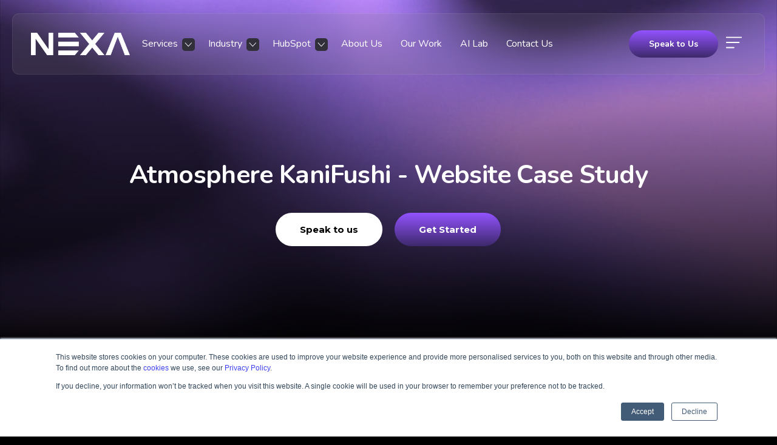

--- FILE ---
content_type: text/html; charset=UTF-8
request_url: https://www.digitalnexa.com/en-gb/nexa-portfolio/atmosphere-kanifushi
body_size: 19406
content:
<!doctype html><html lang="en-gb"><head>
    <meta charset="utf-8">
    <title>Atmosphere KaniFushi | NEXA Website Case Study</title>
    <link rel="shortcut icon" href="https://www.digitalnexa.com/hubfs/Digital%20Nexa/Home/Logo/BRC_NEXA_DESIGN%20ELEMENTS_01%20copy-FAVI.png">
    <meta name="description" content="Atmosphere Kanifushi is based in the Maldives. This was the second resort website built by Nexa for the Atmosphere Hotel and resorts group. Check out the complete Atmosphere KaniFushi website case study.">
    
    
    
    
     
    
    
    
    
    
        
        
    
    
    
    
    
    <meta name="viewport" content="width=device-width, initial-scale=1">

    
    <meta property="og:description" content="Atmosphere Kanifushi is based in the Maldives. This was the second resort website built by Nexa for the Atmosphere Hotel and resorts group. Check out the complete Atmosphere KaniFushi website case study.">
    <meta property="og:title" content="Atmosphere KaniFushi | NEXA Website Case Study">
    <meta name="twitter:description" content="Atmosphere Kanifushi is based in the Maldives. This was the second resort website built by Nexa for the Atmosphere Hotel and resorts group. Check out the complete Atmosphere KaniFushi website case study.">
    <meta name="twitter:title" content="Atmosphere KaniFushi | NEXA Website Case Study">

    

    
    <style>
a.cta_button{-moz-box-sizing:content-box !important;-webkit-box-sizing:content-box !important;box-sizing:content-box !important;vertical-align:middle}.hs-breadcrumb-menu{list-style-type:none;margin:0px 0px 0px 0px;padding:0px 0px 0px 0px}.hs-breadcrumb-menu-item{float:left;padding:10px 0px 10px 10px}.hs-breadcrumb-menu-divider:before{content:'›';padding-left:10px}.hs-featured-image-link{border:0}.hs-featured-image{float:right;margin:0 0 20px 20px;max-width:50%}@media (max-width: 568px){.hs-featured-image{float:none;margin:0;width:100%;max-width:100%}}.hs-screen-reader-text{clip:rect(1px, 1px, 1px, 1px);height:1px;overflow:hidden;position:absolute !important;width:1px}
</style>

<link rel="stylesheet" href="https://www.digitalnexa.com/hubfs/hub_generated/template_assets/1/45407805005/1768807089865/template_layout.min.css">
<link rel="stylesheet" href="https://www.digitalnexa.com/hubfs/hub_generated/template_assets/1/183985743545/1768911866780/template_main.min.css">
<link rel="stylesheet" href="//fonts.googleapis.com/css2?family=Nunito:wght@300;400;700&amp;display=swap">
<link rel="stylesheet" href="//fonts.googleapis.com/css2?family=Mulish:wght@400;500;700&amp;display=swap">
<link rel="stylesheet" href="//fonts.googleapis.com/css?family=Montserrat:200,300,400,500,600,700,800">
<link rel="stylesheet" href="https://www.digitalnexa.com/hubfs/hub_generated/template_assets/1/183986073271/1768911871902/template_theme-overrides.css">
<link rel="stylesheet" href="https://www.digitalnexa.com/hubfs/hub_generated/template_assets/1/92295675413/1768807125600/template_Nexa_branding_purple.min.css">
<link rel="stylesheet" href="https://www.digitalnexa.com/hubfs/hub_generated/template_assets/1/87973445707/1768807106950/template_New_Branding.min.css">
<link rel="stylesheet" href="https://cdnjs.cloudflare.com/ajax/libs/aos/2.3.4/aos.css">
<link rel="stylesheet" href="https://www.digitalnexa.com/hubfs/hub_generated/module_assets/1/183985743156/1756199503272/module_Header_Right_Buttons.min.css">
<link rel="stylesheet" href="https://www.digitalnexa.com/hubfs/hub_generated/module_assets/1/45407802511/1756211776628/module_Banner.min.css">
<link rel="stylesheet" href="https://www.digitalnexa.com/hubfs/hub_generated/module_assets/1/45605218131/1742502536391/module_Section_Header.min.css">
<link rel="stylesheet" href="https://www.digitalnexa.com/hubfs/hub_generated/module_assets/1/56321111606/1756212511308/module_Web_Details_-_Images_Modules.min.css">
<link rel="stylesheet" href="https://www.digitalnexa.com/hubfs/hub_generated/module_assets/1/56320991921/1742503084705/module_Web_Details_-_Webpages_Images.min.css">
<link rel="stylesheet" href="https://www.digitalnexa.com/hubfs/hub_generated/module_assets/1/56321014091/1742503086815/module_Social_-_CTA_Strip_Section_v2.min.css">
<link rel="stylesheet" href="https://www.digitalnexa.com/hubfs/hub_generated/module_assets/1/65198519934/1742503310356/module_Stay_Plugged_-_Global.min.css">

<style>
  .nexa_testimonial_slider .slick-track {
    align-items: stretch;
    display: flex ;
    flex-direction: row;
    flex-wrap: nowrap;
  }
  .nexa_testimonial_slider.testimonials_section-module-1 img {
    max-width: 160px;   
    object-fit: cover;    
  }

  .nexa_testimonial_slider.testimonials_section-module-1 svg {
    max-width: 45px;
  }
  .nexa_testimonial_slider.testimonials_section-module-1 .nexa_testimonial_text {
    max-width: 800px;
    margin: 0px auto;
    text-align: center;
  }

  .nexa_testimonial_slider.testimonials_section-module-1 .nexa_text_card .nexa_text_right { background-color: rgba(#null, 0%); }
  .nexa_testimonial_slider.testimonials_section-module-1 .nexa_text_card {
    
    box-sizing: border-box;    
    display:flex;   
    position: relative;    
    padding: 15px;
  }
  .testimonials_section-module-1 .quote_icon {
    width: 100%;
    display: inline-block;
    text-align: center;
    margin: 12px 0 0;
  }
  .nexa_testimonial_slider .slick-track .slick-slide {
    height: inherit !important;
  }
  .testimonials_section-module-1 .quote_icon svg {
    width: 30px;
  }
  .nexa_test_cardz_wrapper.responsive:not(.slick-initialized) {
    display: flex;
    justify-content: center;
    flex-wrap: wrap;
  }
</style>


<link rel="stylesheet" href="https://www.digitalnexa.com/hubfs/hub_generated/template_assets/1/183985743539/1768911871488/template__header.min.css">
<link rel="stylesheet" href="https://www.digitalnexa.com/hubfs/hub_generated/template_assets/1/183986073264/1768911869821/template__footer.min.css">
<!-- Editor Styles -->
<style id="hs_editor_style" type="text/css">
.DND_banner-row-0-force-full-width-section > .row-fluid {
  max-width: none !important;
}
.dnd_area-row-1-force-full-width-section > .row-fluid {
  max-width: none !important;
}
.dnd_area-row-2-force-full-width-section > .row-fluid {
  max-width: none !important;
}
.dnd_area-row-3-force-full-width-section > .row-fluid {
  max-width: none !important;
}
.dnd_area-row-4-force-full-width-section > .row-fluid {
  max-width: none !important;
}
.testimonials_section-row-0-force-full-width-section > .row-fluid {
  max-width: none !important;
}
.form_section_two_col-row-0-force-full-width-section > .row-fluid {
  max-width: none !important;
}
/* HubSpot Non-stacked Media Query Styles */
@media (min-width:768px) {
  .dnd_area-row-0-vertical-alignment > .row-fluid {
    display: -ms-flexbox !important;
    -ms-flex-direction: row;
    display: flex !important;
    flex-direction: row;
  }
  .cell_1632918546365-vertical-alignment {
    display: -ms-flexbox !important;
    -ms-flex-direction: column !important;
    -ms-flex-pack: start !important;
    display: flex !important;
    flex-direction: column !important;
    justify-content: flex-start !important;
  }
  .cell_1632918546365-vertical-alignment > div {
    flex-shrink: 0 !important;
  }
  .cell_16329185219832-vertical-alignment {
    display: -ms-flexbox !important;
    -ms-flex-direction: column !important;
    -ms-flex-pack: start !important;
    display: flex !important;
    flex-direction: column !important;
    justify-content: flex-start !important;
  }
  .cell_16329185219832-vertical-alignment > div {
    flex-shrink: 0 !important;
  }
}
/* HubSpot Styles (default) */
.dnd_area-row-1-padding {
  padding-top: 0px !important;
  padding-bottom: 0px !important;
}
.dnd_area-row-2-padding {
  padding-top: 0px !important;
  padding-bottom: 0px !important;
}
.dnd_area-row-3-padding {
  padding-bottom: 0px !important;
}
.dnd_area-row-4-padding {
  padding-top: 0px !important;
  padding-bottom: 0px !important;
}
.widget_1632918740716-hidden {
  display: block !important;
}
/* HubSpot Styles (mobile) */
@media (max-width: 767px) {
  .dnd_area-row-0-padding {
    padding-top: 40px !important;
    padding-bottom: 40px !important;
  }
  .cell_1632918546365-padding {
    padding-left: 0px !important;
    padding-right: 0px !important;
  }
  .cell_16329185219832-padding {
    padding-bottom: 30px !important;
    padding-left: 0px !important;
    padding-right: 0px !important;
  }
}
</style>
    

    
    <link rel="canonical" href="https://www.digitalnexa.com/en-gb/nexa-portfolio/atmosphere-kanifushi">

<script src="//www.digitalnexa.com/hs-fs/hubfs/hub_generated/template_assets/1/185407980174/1749067463395/template_Jquery-3.7.1.min.js"></script>

<!-- Google Tag Manager -->
<script>(function(w,d,s,l,i){w[l]=w[l]||[];w[l].push({'gtm.start':
new Date().getTime(),event:'gtm.js'});var f=d.getElementsByTagName(s)[0],
j=d.createElement(s),dl=l!='dataLayer'?'&l='+l:'';j.async=true;j.src=
'https://www.googletagmanager.com/gtm.js?id='+i+dl;f.parentNode.insertBefore(j,f);
})(window,document,'script','dataLayer','GTM-NZLCDR');</script>
<!-- End Google Tag Manager -->

<script>
(function(g,e,o,t,a,r,ge,tl,y){
t=g.getElementsByTagName(o)[0];y=g.createElement(e);y.async=true;
y.src='https://g1188506010.co/gb?id=-MeKOv-3-dHQM0GQxses&refurl='+g.referrer+'&winurl='+encodeURIComponent(window.location);
t.parentNode.insertBefore(y,t);
})(document,'script','head');
</script>
<meta name="google-site-verification" content="46xk-PvvxsHCaIk8Gf0_UUM_6nhb8mVHgYADtROq6Kc">

<script type="application/ld+json">{"@context":"https://schema.org","@type":"Organization","name":"NEXA","url":"https://www.digitalnexa.com/","logo":"https://2661063.fs1.hubspotusercontent-na1.net/hub/2661063/hubfs/BRC_NEXA_LOGO_WHITE%20(2)%20(1).png?width=4052&height=911&name=BRC_NEXA_LOGO_WHITE%20(2)%20(1).png","contactPoint":{"@type":"ContactPoint","telephone":"tel:+971528692447","contactType":"sales","areaServed":"AE","availableLanguage":"en"},"sameAs":["https://www.facebook.com/DigitalNexa/","https://x.com/digitalnexa","https://www.instagram.com/digitalnexa/","https://www.linkedin.com/company/nexa-digital","https://www.youtube.com/channel/UCR6_-UYWPGf1X9m8MHVHKUw","https://www.pinterest.com/digitalnexa/_created/"]}</script>
<meta name="facebook-domain-verification" content="634sq74yd0k91ss9xj0txzqsnbgh5j">



<meta property="og:url" content="https://www.digitalnexa.com/en-gb/nexa-portfolio/atmosphere-kanifushi">
<meta name="twitter:card" content="summary">
<meta http-equiv="content-language" content="en-gb">
<link rel="alternate" hreflang="ar-sa" href="https://www.digitalnexa.com/ar-sa/nexa-portfolio/atmosphere-kanifushi">
<link rel="alternate" hreflang="en" href="https://www.digitalnexa.com/nexa-portfolio/atmosphere-kanifushi">
<link rel="alternate" hreflang="en-au" href="https://www.digitalnexa.com/en-au/nexa-portfolio/atmosphere-kanifushi">
<link rel="alternate" hreflang="en-gb" href="https://www.digitalnexa.com/en-gb/nexa-portfolio/atmosphere-kanifushi">






   
  <meta name="generator" content="HubSpot"></head>
  <body>
    <div class="body-wrapper   hs-content-id-77706248775 hs-site-page page hs-content-path-en-gb-nexa-portfolio-atmosphere-kanifushi hs-content-name-atmosphere-kanifushi-website-case-study-uk   ">
      
<div data-global-resource-path="Nexa_2025/templates/partials/header.html"><header class="header">
  <div class="content-wrapper">
    <div class="header-left-side">
      <div class="custom-logo">   
        <div class="dark-logo">      
          
          <div id="hs_cos_wrapper_header_logo" class="hs_cos_wrapper hs_cos_wrapper_widget hs_cos_wrapper_type_module widget-type-logo" style="" data-hs-cos-general-type="widget" data-hs-cos-type="module">
  






















  
  <span id="hs_cos_wrapper_header_logo_hs_logo_widget" class="hs_cos_wrapper hs_cos_wrapper_widget hs_cos_wrapper_type_logo" style="" data-hs-cos-general-type="widget" data-hs-cos-type="logo"><a href="https://www.digitalnexa.com" id="hs-link-header_logo_hs_logo_widget" style="border-width:0px;border:0px;"><img src="https://2661063.fs1.hubspotusercontent-na1.net/hub/2661063/hubfs/BRC_NEXA_LOGO_WHITE%20(2)%20(1).png?width=2701&amp;height=607&amp;name=BRC_NEXA_LOGO_WHITE%20(2)%20(1).png" class="hs-image-widget " height="607" style="height: auto;width:2701px;border-width:0px;border:0px;" width="2701" alt="Cedar Rose" title="Cedar Rose" srcset="https://2661063.fs1.hubspotusercontent-na1.net/hub/2661063/hubfs/BRC_NEXA_LOGO_WHITE%20(2)%20(1).png?width=1351&amp;height=304&amp;name=BRC_NEXA_LOGO_WHITE%20(2)%20(1).png 1351w, https://2661063.fs1.hubspotusercontent-na1.net/hub/2661063/hubfs/BRC_NEXA_LOGO_WHITE%20(2)%20(1).png?width=2701&amp;height=607&amp;name=BRC_NEXA_LOGO_WHITE%20(2)%20(1).png 2701w, https://2661063.fs1.hubspotusercontent-na1.net/hub/2661063/hubfs/BRC_NEXA_LOGO_WHITE%20(2)%20(1).png?width=4052&amp;height=911&amp;name=BRC_NEXA_LOGO_WHITE%20(2)%20(1).png 4052w, https://2661063.fs1.hubspotusercontent-na1.net/hub/2661063/hubfs/BRC_NEXA_LOGO_WHITE%20(2)%20(1).png?width=5402&amp;height=1214&amp;name=BRC_NEXA_LOGO_WHITE%20(2)%20(1).png 5402w, https://2661063.fs1.hubspotusercontent-na1.net/hub/2661063/hubfs/BRC_NEXA_LOGO_WHITE%20(2)%20(1).png?width=6753&amp;height=1518&amp;name=BRC_NEXA_LOGO_WHITE%20(2)%20(1).png 6753w, https://2661063.fs1.hubspotusercontent-na1.net/hub/2661063/hubfs/BRC_NEXA_LOGO_WHITE%20(2)%20(1).png?width=8103&amp;height=1821&amp;name=BRC_NEXA_LOGO_WHITE%20(2)%20(1).png 8103w" sizes="(max-width: 2701px) 100vw, 2701px"></a></span>
</div>
        </div>
      </div>
      <div class="custom-menu-primary desktop mobile">
        <span id="hs_cos_wrapper_menu-primary" class="hs_cos_wrapper hs_cos_wrapper_widget hs_cos_wrapper_type_menu" style="" data-hs-cos-general-type="widget" data-hs-cos-type="menu"><div id="hs_menu_wrapper_menu-primary" class="hs-menu-wrapper active-branch flyouts hs-menu-flow-horizontal" role="navigation" data-sitemap-name="default" data-menu-id="184034689344" aria-label="Navigation Menu">
 <ul role="menu">
  <li class="hs-menu-item hs-menu-depth-1 hs-item-has-children" role="none"><a href="javascript:;" aria-haspopup="true" aria-expanded="false" role="menuitem">Services</a>
   <ul role="menu" class="hs-menu-children-wrapper">
    <li class="hs-menu-item hs-menu-depth-2" role="none"><a href="https://www.digitalnexa.com/digital-marketing-agency-dubai" role="menuitem">Digital Marketing</a></li>
    <li class="hs-menu-item hs-menu-depth-2" role="none"><a href="https://www.digitalnexa.com/digital-marketing-services/digital-marketing-strategy-dubai" role="menuitem">Digital Marketing Strategy Creation</a></li>
    <li class="hs-menu-item hs-menu-depth-2" role="none"><a href="https://www.digitalnexa.com/website-design-development-services" role="menuitem">Website &amp; App Development</a></li>
    <li class="hs-menu-item hs-menu-depth-2" role="none"><a href="https://www.digitalnexa.com/social-media-agency-dubai" role="menuitem">Social Media</a></li>
    <li class="hs-menu-item hs-menu-depth-2" role="none"><a href="https://www.digitalnexa.com/digital-marketing-services/sales-lead-generation-company-agency-service" role="menuitem">Lead Generation &amp; Campaigns</a></li>
    <li class="hs-menu-item hs-menu-depth-2" role="none"><a href="https://www.digitalnexa.com/hubspot-marketing-agency-dubai" role="menuitem">HubSpot Services</a></li>
    <li class="hs-menu-item hs-menu-depth-2" role="none"><a href="https://www.digitalnexa.com/seo-company-dubai" role="menuitem">SEO (Search Engine Optimization)</a></li>
    <li class="hs-menu-item hs-menu-depth-2" role="none"><a href="https://www.digitalnexa.com/video-marketing-services" role="menuitem">Video Production</a></li>
    <li class="hs-menu-item hs-menu-depth-2" role="none"><a href="https://www.digitalnexa.com/metaverse-agency-services-dubai" role="menuitem">Metaverse Experiences</a></li>
    <li class="hs-menu-item hs-menu-depth-2" role="none"><a href="https://www.digitalnexa.com/e-learning-technical-training" role="menuitem">E-learning &amp; Technical Training</a></li>
    <li class="hs-menu-item hs-menu-depth-2" role="none"><a href="https://www.digitalnexa.com/branding-agency-dubai" role="menuitem">Branding Development</a></li>
    <li class="hs-menu-item hs-menu-depth-2" role="none"><a href="https://www.digitalnexa.com/marketing-consultations-strategies-dubai" role="menuitem">Marketing Consultations &amp; Strategies</a></li>
   </ul></li>
  <li class="hs-menu-item hs-menu-depth-1 hs-item-has-children" role="none"><a href="javascript:;" aria-haspopup="true" aria-expanded="false" role="menuitem">Industry</a>
   <ul role="menu" class="hs-menu-children-wrapper">
    <li class="hs-menu-item hs-menu-depth-2" role="none"><a href="https://www.digitalnexa.com/specialist-marketing-services/b2b-marketing-agency" role="menuitem">B2B Marketing</a></li>
    <li class="hs-menu-item hs-menu-depth-2" role="none"><a href="https://www.digitalnexa.com/specialist-marketing-services/education-marketing-services-schools-universities" role="menuitem">Education</a></li>
    <li class="hs-menu-item hs-menu-depth-2" role="none"><a href="https://www.digitalnexa.com/specialist-marketing-services/automotive-marketing-services" role="menuitem">Automotive</a></li>
    <li class="hs-menu-item hs-menu-depth-2" role="none"><a href="https://www.digitalnexa.com/specialist-marketing-services/healthcare-marketing-services" role="menuitem">Healthcare</a></li>
    <li class="hs-menu-item hs-menu-depth-2" role="none"><a href="https://www.digitalnexa.com/specialist-marketing-services/hotel-tourism-hospitality-marketing-services" role="menuitem">Hospitality</a></li>
    <li class="hs-menu-item hs-menu-depth-2" role="none"><a href="https://www.digitalnexa.com/specialist-marketing-services/real-estate-marketing" role="menuitem">Real Estate</a></li>
    <li class="hs-menu-item hs-menu-depth-2" role="none"><a href="https://www.digitalnexa.com/specialist-marketing-services/ecommerce-marketing-services" role="menuitem">E-Commerce</a></li>
   </ul></li>
  <li class="hs-menu-item hs-menu-depth-1 hs-item-has-children" role="none"><a href="javascript:;" aria-haspopup="true" aria-expanded="false" role="menuitem">HubSpot</a>
   <ul role="menu" class="hs-menu-children-wrapper">
    <li class="hs-menu-item hs-menu-depth-2" role="none"><a href="https://www.digitalnexa.com/hubspot-marketing-agency-dubai" role="menuitem">HubSpot CRM - Overview</a></li>
    <li class="hs-menu-item hs-menu-depth-2" role="none"><a href="https://www.digitalnexa.com/website-design-development-services/hubspot-cms" role="menuitem">HubSpot CMS - Websites</a></li>
    <li class="hs-menu-item hs-menu-depth-2" role="none"><a href="https://www.digitalnexa.com/hubspot-agency/industry/real-estate-crm-specialist" role="menuitem">HubSpot for Real Estate</a></li>
    <li class="hs-menu-item hs-menu-depth-2" role="none"><a href="https://www.digitalnexa.com/hubspot-agency/industry/education-crm-specialist" role="menuitem">HubSpot for Education</a></li>
    <li class="hs-menu-item hs-menu-depth-2" role="none"><a href="https://www.digitalnexa.com/hubspot-agency/industry/b2b-business-services-crm-specialist" role="menuitem">HubSpot for B2B</a></li>
    <li class="hs-menu-item hs-menu-depth-2" role="none"><a href="https://www.digitalnexa.com/hubspot-agency/industry/b2c-consumer-crm-specialist" role="menuitem">HubSpot for B2C / Consumer</a></li>
   </ul></li>
  <li class="hs-menu-item hs-menu-depth-1" role="none"><a href="https://www.digitalnexa.com/about-us" role="menuitem">About Us</a></li>
  <li class="hs-menu-item hs-menu-depth-1" role="none"><a href="https://www.digitalnexa.com/nexa-portfolio" role="menuitem">Our Work</a></li>
  <li class="hs-menu-item hs-menu-depth-1" role="none"><a href="https://www.nexalab.ai" role="menuitem" target="_blank" rel="noopener">AI Lab</a></li>
  <li class="hs-menu-item hs-menu-depth-1" role="none"><a href="https://www.digitalnexa.com/contact-us" role="menuitem">Contact Us</a></li>
 </ul>
</div></span>
      </div>
      <div class="header-right-side">
        <div id="hs_cos_wrapper_module_16862153191484" class="hs_cos_wrapper hs_cos_wrapper_widget hs_cos_wrapper_type_module" style="" data-hs-cos-general-type="widget" data-hs-cos-type="module"><div class="header-right-links">
  <ul>
    
    <li>
      
      
      
      
      <a href="#request_a_quote" class="button standard-link">
        Speak to Us
      </a>
      
       
    </li>
    
    
  </ul>
</div></div>  
        <div class="trigger">
          <svg xmlns="http://www.w3.org/2000/svg" version="1.1" xmlns:xlink="http://www.w3.org/1999/xlink" width="512" height="512" x="0" y="0" viewbox="0 0 32 32" style="enable-background:new 0 0 512 512" xml:space="preserve" class=""><g><path d="M30 7a1 1 0 0 1-1 1H3a1 1 0 0 1 0-2h26a1 1 0 0 1 1 1zm-5 8H3a1 1 0 0 0 0 2h22a1 1 0 0 0 0-2zm-9 9H3a1 1 0 0 0 0 2h13a1 1 0 0 0 0-2z" data-name="Layer 13" fill="#ffffff" opacity="1" data-original="#000000"></path></g></svg>
        </div>
      </div>
    </div>
    <div class="header-nav__trigger btn11"><div class="icon-left"></div><div class="icon-right"></div></div>
  </div>  
  <div class="custom-menu-primary mega-menu" style="display:none;">
    <span id="hs_cos_wrapper_mega-menu" class="hs_cos_wrapper hs_cos_wrapper_widget hs_cos_wrapper_type_menu" style="" data-hs-cos-general-type="widget" data-hs-cos-type="menu"><div id="hs_menu_wrapper_mega-menu" class="hs-menu-wrapper active-branch flyouts hs-menu-flow-horizontal" role="navigation" data-sitemap-name="default" data-menu-id="186249566298" aria-label="Navigation Menu">
 <ul role="menu">
  <li class="hs-menu-item hs-menu-depth-1 hs-item-has-children" role="none"><a href="https://www.digitalnexa.com/digital-marketing-agency-dubai" aria-haspopup="true" aria-expanded="false" role="menuitem">Digital Marketing Services</a>
   <ul role="menu" class="hs-menu-children-wrapper">
    <li class="hs-menu-item hs-menu-depth-2" role="none"><a href="https://www.digitalnexa.com/digital-marketing-agency-dubai" role="menuitem">Digital Strategy Creation</a></li>
    <li class="hs-menu-item hs-menu-depth-2" role="none"><a href="https://www.digitalnexa.com/digital-marketing-services/sales-lead-generation-company-agency-service" role="menuitem">Lead Generation &amp; Sales Campaigns</a></li>
    <li class="hs-menu-item hs-menu-depth-2" role="none"><a href="https://www.digitalnexa.com/digital-marketing-services/brand-awareness-and-visibility" role="menuitem">Brand Awareness &amp; Visibility</a></li>
    <li class="hs-menu-item hs-menu-depth-2" role="none"><a href="https://www.digitalnexa.com/digital-marketing-services/digital-content-creation-and-distribution" role="menuitem">Digital Content Creation &amp; Distribution</a></li>
    <li class="hs-menu-item hs-menu-depth-2" role="none"><a href="https://www.digitalnexa.com/digital-marketing-agency-dubai" role="menuitem">More Digital Marketing Services</a></li>
   </ul></li>
  <li class="hs-menu-item hs-menu-depth-1 hs-item-has-children" role="none"><a href="https://www.digitalnexa.com/social-media-agency-dubai" aria-haspopup="true" aria-expanded="false" role="menuitem">Social Media Marketing</a>
   <ul role="menu" class="hs-menu-children-wrapper">
    <li class="hs-menu-item hs-menu-depth-2" role="none"><a href="https://www.digitalnexa.com/social-media-agency-dubai/social-media-community-management" role="menuitem">Social Media Community Management</a></li>
    <li class="hs-menu-item hs-menu-depth-2" role="none"><a href="https://www.digitalnexa.com/social-media-agency-dubai/influencer-marketing-agency-services" role="menuitem">Influencer Marketing</a></li>
    <li class="hs-menu-item hs-menu-depth-2" role="none"><a href="https://www.digitalnexa.com/social-media-agency-dubai/social-media-content-creation-distribution" role="menuitem">Social Media Content Creation &amp; Distribution</a></li>
    <li class="hs-menu-item hs-menu-depth-2" role="none"><a href="https://www.digitalnexa.com/social-media-agency-dubai/social-media-advertising" role="menuitem">Social Media Advertising &amp; Media Services</a></li>
    <li class="hs-menu-item hs-menu-depth-2" role="none"><a href="https://www.digitalnexa.com/social-media-agency-dubai" role="menuitem">More Social Media Marketing Services</a></li>
   </ul></li>
  <li class="hs-menu-item hs-menu-depth-1 hs-item-has-children" role="none"><a href="https://www.digitalnexa.com/website-design-development-services" aria-haspopup="true" aria-expanded="false" role="menuitem">Website &amp; Mobile Services</a>
   <ul role="menu" class="hs-menu-children-wrapper">
    <li class="hs-menu-item hs-menu-depth-2" role="none"><a href="https://www.digitalnexa.com/website-design-development-services/website-design-dubai" role="menuitem">Website Design Services</a></li>
    <li class="hs-menu-item hs-menu-depth-2" role="none"><a href="https://www.digitalnexa.com/website-design-development-services/website-crm-email-marketing" role="menuitem">Website CRM &amp; Email Marketing</a></li>
    <li class="hs-menu-item hs-menu-depth-2" role="none"><a href="https://www.digitalnexa.com/website-design-development-services/website-content-creation-dubai" role="menuitem">Content Management Systems</a></li>
    <li class="hs-menu-item hs-menu-depth-2" role="none"><a href="https://www.digitalnexa.com/website-design-development-services/e-commerce-website-development/custom-developed-ecommerce-website" role="menuitem">E-Commerce Website Services</a></li>
    <li class="hs-menu-item hs-menu-depth-2" role="none"><a href="https://www.digitalnexa.com/website-design-development-services/website-design-services/custom-website-design-dubai" role="menuitem">More Website &amp; Mobile Services</a></li>
   </ul></li>
  <li class="hs-menu-item hs-menu-depth-1 hs-item-has-children" role="none"><a href="https://www.digitalnexa.com/video-marketing-services" aria-haspopup="true" aria-expanded="false" role="menuitem">Video Marketing</a>
   <ul role="menu" class="hs-menu-children-wrapper">
    <li class="hs-menu-item hs-menu-depth-2" role="none"><a href="https://www.digitalnexa.com/digital-marketing-services/brand-awareness-and-visibility" role="menuitem">Brand Video</a></li>
    <li class="hs-menu-item hs-menu-depth-2" role="none"><a href="https://www.digitalnexa.com/video-marketing-services/corporate-video-production-services-dubai" role="menuitem">Corporate Video</a></li>
    <li class="hs-menu-item hs-menu-depth-2" role="none"><a href="https://www.digitalnexa.com/video-marketing-services/animated-video-creation-dubai" role="menuitem">Animated Video</a></li>
    <li class="hs-menu-item hs-menu-depth-2" role="none"><a href="https://www.digitalnexa.com/video-marketing-services/event-coverage-services-dubai" role="menuitem">Event Coverage</a></li>
    <li class="hs-menu-item hs-menu-depth-2" role="none"><a href="https://www.digitalnexa.com/video-marketing-services/elearning-and-training-video-services-dubai" role="menuitem">eLearning and Training</a></li>
   </ul></li>
  <li class="hs-menu-item hs-menu-depth-1 hs-item-has-children" role="none"><a href="https://www.digitalnexa.com/seo-company-dubai" aria-haspopup="true" aria-expanded="false" role="menuitem">SEO &amp; PPC Marketing</a>
   <ul role="menu" class="hs-menu-children-wrapper">
    <li class="hs-menu-item hs-menu-depth-2" role="none"><a href="https://www.digitalnexa.com/seo-company-dubai/free-website-seo-audits" role="menuitem">Website SEO Audits</a></li>
    <li class="hs-menu-item hs-menu-depth-2" role="none"><a href="https://www.digitalnexa.com/seo-company-dubai/website-backlink-building" role="menuitem">Website Backlink Building</a></li>
    <li class="hs-menu-item hs-menu-depth-2" role="none"><a href="https://www.digitalnexa.com/google-pay-per-click-advertising-services/adwords-agency-dubai" role="menuitem">Pay Per Click Advertising</a></li>
    <li class="hs-menu-item hs-menu-depth-2" role="none"><a href="https://www.digitalnexa.com/seo-company-dubai" role="menuitem">More SEO &amp; PPC Marketing Services</a></li>
   </ul></li>
  <li class="hs-menu-item hs-menu-depth-1 hs-item-has-children" role="none"><a href="//digitalnexa-2-hs-sites-com.sandbox.hs-sites.com/metaverse-101" aria-haspopup="true" aria-expanded="false" role="menuitem">Web3</a>
   <ul role="menu" class="hs-menu-children-wrapper">
    <li class="hs-menu-item hs-menu-depth-2" role="none"><a href="https://www.digitalnexa.com/metaverse-agency-services-dubai" role="menuitem">Metaverse Services</a></li>
    <li class="hs-menu-item hs-menu-depth-2" role="none"><a href="https://www.digitalnexa.com/web-3-agency-services-dubai" role="menuitem">NFT Services</a></li>
   </ul></li>
  <li class="hs-menu-item hs-menu-depth-1 hs-item-has-children" role="none"><a href="javascript:;" aria-haspopup="true" aria-expanded="false" role="menuitem">Industry</a>
   <ul role="menu" class="hs-menu-children-wrapper">
    <li class="hs-menu-item hs-menu-depth-2" role="none"><a href="https://www.digitalnexa.com/specialist-marketing-services/b2b-marketing-agency" role="menuitem">B2B Marketing</a></li>
    <li class="hs-menu-item hs-menu-depth-2" role="none"><a href="https://www.digitalnexa.com/specialist-marketing-services/education-marketing-services-schools-universities" role="menuitem">Education</a></li>
    <li class="hs-menu-item hs-menu-depth-2" role="none"><a href="https://www.digitalnexa.com/specialist-marketing-services/automotive-marketing-services" role="menuitem">Automotive</a></li>
    <li class="hs-menu-item hs-menu-depth-2" role="none"><a href="https://www.digitalnexa.com/specialist-marketing-services/healthcare-marketing-services" role="menuitem">Healthcare</a></li>
    <li class="hs-menu-item hs-menu-depth-2" role="none"><a href="https://www.digitalnexa.com/specialist-marketing-services/hotel-tourism-hospitality-marketing-services" role="menuitem">Hospitality</a></li>
    <li class="hs-menu-item hs-menu-depth-2" role="none"><a href="https://www.digitalnexa.com/specialist-marketing-services/real-estate-marketing" role="menuitem">Real Estate</a></li>
    <li class="hs-menu-item hs-menu-depth-2" role="none"><a href="https://www.digitalnexa.com/specialist-marketing-services/ecommerce-marketing-services" role="menuitem">E-Commerce</a></li>
   </ul></li>
 </ul>
</div></span>
  </div>
</header></div>


      
<div class="cm-cs-layout nexa_2025_case-studies">
  <div class="banner-section">
    <div class="container-fluid banner-area">
<div class="row-fluid-wrapper">
<div class="row-fluid">
<div class="span12 widget-span widget-type-cell " style="" data-widget-type="cell" data-x="0" data-w="12">

<div class="row-fluid-wrapper row-depth-1 row-number-1 dnd-section DND_banner-row-0-force-full-width-section">
<div class="row-fluid ">
<div class="span12 widget-span widget-type-custom_widget dnd-module" style="" data-widget-type="custom_widget" data-x="0" data-w="12">
<div id="hs_cos_wrapper_DND_banner-module-1" class="hs_cos_wrapper hs_cos_wrapper_widget hs_cos_wrapper_type_module" style="" data-hs-cos-general-type="widget" data-hs-cos-type="module"><div class="cm-hero-banner-wrap height1 full  has-banner   " style="background: linear-gradient(27deg, rgba(#null,0.0) 0%, rgba(#null,0.0) 69%" )>
  
  <video width="320" height="240" playsinline loop muted autoplay>
    <source src="https://www.digitalnexa.com/hubfs/NEXA%20-%202025/Video/Main%20pages%20Banner.mp4" type="video/mp4">
    Your browser does not support the video tag.
  </video>
  
  <div class="content-wrapper ">
    <div class="banner-content full">
      <div class="banner-brd" data-aos-easing="linear">   
        <span id="hs_cos_wrapper_DND_banner-module-1_" class="hs_cos_wrapper hs_cos_wrapper_widget hs_cos_wrapper_type_menu" style="" data-hs-cos-general-type="widget" data-hs-cos-type="menu"><ul></ul></span>
      </div>
      
      
      <h1 data-aos-delay="100">
        <span>Atmosphere KaniFushi  - Website Case Study</span>
      </h1>
      
      
      
      <div class="button-group" data-aos-easing="linear">
        
        <div class="button-item white">   
          
                    
          <a class="popup-btn button white" href="#request_a_quote">
            Speak to us
          </a>
        </div>
        
        
        <div class="button-item purple">    
          
          
          <a class="button purple" href="#contact-form">
            Get Started
          </a>
        </div>
        
      </div>
    </div>  
  </div>
</div>


</div>

</div><!--end widget-span -->
</div><!--end row-->
</div><!--end row-wrapper -->

</div><!--end widget-span -->
</div>
</div>
</div>
  </div>

  <main class="body-container-wrapper">
    <div class="container-fluid cs-dnd-area">
<div class="row-fluid-wrapper">
<div class="row-fluid">
<div class="span12 widget-span widget-type-cell " style="" data-widget-type="cell" data-x="0" data-w="12">

<div class="row-fluid-wrapper row-depth-1 row-number-1 dnd_area-row-0-vertical-alignment dnd-section dnd_area-row-0-padding">
<div class="row-fluid ">
<div class="span4 widget-span widget-type-cell cell_16329185219832-vertical-alignment cell_16329185219832-padding dnd-column" style="" data-widget-type="cell" data-x="0" data-w="4">

<div class="row-fluid-wrapper row-depth-1 row-number-2 dnd-row">
<div class="row-fluid ">
<div class="span12 widget-span widget-type-custom_widget dnd-module" style="" data-widget-type="custom_widget" data-x="0" data-w="12">
<div id="hs_cos_wrapper_widget_1632918521525" class="hs_cos_wrapper hs_cos_wrapper_widget hs_cos_wrapper_type_module" style="" data-hs-cos-general-type="widget" data-hs-cos-type="module"><div class="widget_1632918521525 cm-section-header">
  <div class="top-heading">
    CASE STUDY
  </div>
  
  <h2 class="heading">
    Atmosphere KaniFushi
  </h2>
  
</div>

<style>
 .widget_1632918521525.cm-section-header h2.heading ,
  .widget_1632918521525.cm-section-header h1.heading {
    color:  !important;
}
</style></div>

</div><!--end widget-span -->
</div><!--end row-->
</div><!--end row-wrapper -->

</div><!--end widget-span -->
<div class="span8 widget-span widget-type-cell cell_1632918546365-vertical-alignment cell_1632918546365-padding dnd-column" style="" data-widget-type="cell" data-x="4" data-w="8">

<div class="row-fluid-wrapper row-depth-1 row-number-3 dnd-row">
<div class="row-fluid ">
<div class="span12 widget-span widget-type-custom_widget dnd-module" style="" data-widget-type="custom_widget" data-x="0" data-w="12">
<div id="hs_cos_wrapper_widget_1632918545935" class="hs_cos_wrapper hs_cos_wrapper_widget hs_cos_wrapper_type_module widget-type-rich_text" style="" data-hs-cos-general-type="widget" data-hs-cos-type="module"><span id="hs_cos_wrapper_widget_1632918545935_" class="hs_cos_wrapper hs_cos_wrapper_widget hs_cos_wrapper_type_rich_text" style="" data-hs-cos-general-type="widget" data-hs-cos-type="rich_text"><p><span data-sheets-value="{&quot;1&quot;:2,&quot;2&quot;:&quot;Atmosphere Kanifushi (part of the Atmoshpere Hotels and resorts group), is based in the Maldives. This was the second resort built by Nexa for the Atmpospher Hotel and resorts group, following on from Varu by Atmosphere. The website was built on wordpress adn needed to heavily image and video focused, andother key aspect was to showcase the full extent fo what the resort had to offer, and allow users to make direct bookings.&quot;}" data-sheets-userformat="{&quot;2&quot;:13057,&quot;3&quot;:{&quot;1&quot;:0},&quot;11&quot;:4,&quot;12&quot;:0,&quot;15&quot;:&quot;Arial&quot;,&quot;16&quot;:10}">Atmosphere Kanifushi (part of the Atmosphere Hotels and resorts group), is based in the Maldives. This was the second resort built by Nexa for the Atmposphere Hotel and resorts group, following on from Varu by Atmosphere. The website was built on WordPress and needed to be heavily image and video focused, another key aspect was to showcase the full extent of what the resort had to offer and allow users to make direct bookings.</span></p></span></div>

</div><!--end widget-span -->
</div><!--end row-->
</div><!--end row-wrapper -->

</div><!--end widget-span -->
</div><!--end row-->
</div><!--end row-wrapper -->

<div class="row-fluid-wrapper row-depth-1 row-number-4 dnd_area-row-1-padding dnd-section dnd_area-row-1-force-full-width-section">
<div class="row-fluid ">
<div class="span12 widget-span widget-type-cell dnd-column" style="" data-widget-type="cell" data-x="0" data-w="12">

<div class="row-fluid-wrapper row-depth-1 row-number-5 dnd-row">
<div class="row-fluid ">
<div class="span12 widget-span widget-type-custom_widget dnd-module" style="" data-widget-type="custom_widget" data-x="0" data-w="12">
<div id="hs_cos_wrapper_widget_1632918597748" class="hs_cos_wrapper hs_cos_wrapper_widget hs_cos_wrapper_type_module" style="" data-hs-cos-general-type="widget" data-hs-cos-type="module"><div class="web-image-section">
    <div class="left-part">
        <div class="top-box">
            <div class="desktop-frame">
                <img src="https://www.digitalnexa.com/hubfs/Nexa-2019/Images/imac.png" alt="mac screen">
            </div>
            <div class="desktop-img">
                
                <img src="https://www.digitalnexa.com/hubfs/desktop-1.png" alt="desktop-1">
                
            </div>
        </div>

        <div class="mobile-box-wrap animatedParent animateOnce">
            <div class="bottom-left-box animated fadeInLeft delay-250">
                <div class="bottom-left-frame">
                    <img src="https://www.digitalnexa.com/hubfs/Nexa%20(2019)/Images/mobile_black.png" alt="Mobile screen">
                </div>
                <div class="bottom-left-img">
                    
                    <img src="https://www.digitalnexa.com/hubfs/mobile-1-2.png" alt="mobile-1-2">
                    
                </div>
            </div>
            <div class="bottom-right-box animated fadeInLeft delay-500">
                <div class="bottom-right-frame">
                    <img src="https://www.digitalnexa.com/hubfs/Nexa%20(2019)/Images/mobile_black.png" alt="Mobile screen">
                </div>
                <div class="bottom-right-img">
                    
                    <img src="https://www.digitalnexa.com/hubfs/mobile-2-Aug-31-2021-11-33-22-50-AM.png" alt="mobile-2-Aug-31-2021-11-33-22-50-AM">
                    
                </div>
            </div>
        </div>
    </div>

    <div class="right-part">  
        <div class="right-outer-wrap">
            <div class="right-box">
                <div class="right-inner">
                    
                    <img src="https://www.digitalnexa.com/hubfs/long-home-1.png" alt="long-home-1">
                    
                </div>
            </div>

            <div class="side-scoll-btn">
                <a href="#go-down"><img src="https://www.digitalnexa.com/hubfs/Nexa%20(2019)/Images/2-layers.png" alt="Layer"></a>
            </div>
        </div>
    </div>
</div>

<link rel="stylesheet" href="https://cdnjs.cloudflare.com/ajax/libs/malihu-custom-scrollbar-plugin/3.1.5/jquery.mCustomScrollbar.css">
<script src="https://cdnjs.cloudflare.com/ajax/libs/malihu-custom-scrollbar-plugin/3.1.5/jquery.mCustomScrollbar.min.js"></script></div>

</div><!--end widget-span -->
</div><!--end row-->
</div><!--end row-wrapper -->

</div><!--end widget-span -->
</div><!--end row-->
</div><!--end row-wrapper -->

<div class="row-fluid-wrapper row-depth-1 row-number-6 dnd_area-row-2-force-full-width-section dnd_area-row-2-padding dnd-section">
<div class="row-fluid ">
<div class="span12 widget-span widget-type-cell dnd-column" style="" data-widget-type="cell" data-x="0" data-w="12">

<div class="row-fluid-wrapper row-depth-1 row-number-7 dnd-row">
<div class="row-fluid ">
<div class="span12 widget-span widget-type-custom_widget widget_1632918740716-hidden dnd-module" style="" data-widget-type="custom_widget" data-x="0" data-w="12">
<div id="hs_cos_wrapper_widget_1632918740716" class="hs_cos_wrapper hs_cos_wrapper_widget hs_cos_wrapper_type_module" style="" data-hs-cos-general-type="widget" data-hs-cos-type="module"><div id="go-down" class="web-detail-section">
    <div class="web-detail-bgmain" style="background-image:url(https://www.digitalnexa.com/hubfs/background-1.png)"></div>
    <div class="outer-container">
            <div class="web-detail-wrap">
                
                <div class="web-detail-box">
                    <div class="web-detail-imgwrap">
                        
                        <img src="https://www.digitalnexa.com/hubfs/internal-1-Aug-31-2021-11-33-23-95-AM.png" alt="internal-1-Aug-31-2021-11-33-23-95-AM">
                        
                    </div>
                </div>
                
                <div class="web-detail-box">
                    <div class="web-detail-imgwrap">
                        
                        <img src="https://www.digitalnexa.com/hubfs/internal-2-Aug-31-2021-11-33-26-15-AM.png" alt="internal-2-Aug-31-2021-11-33-26-15-AM">
                        
                    </div>
                </div>
                
                <div class="web-detail-box">
                    <div class="web-detail-imgwrap">
                        
                        <img src="https://www.digitalnexa.com/hubfs/internal-3-Aug-31-2021-11-33-24-40-AM.png" alt="internal-3-Aug-31-2021-11-33-24-40-AM">
                        
                    </div>
                </div>
                
            </div>
        </div>
    </div></div>

</div><!--end widget-span -->
</div><!--end row-->
</div><!--end row-wrapper -->

</div><!--end widget-span -->
</div><!--end row-->
</div><!--end row-wrapper -->

<div class="row-fluid-wrapper row-depth-1 row-number-8 dnd-section dnd_area-row-3-padding dnd_area-row-3-force-full-width-section">
<div class="row-fluid ">
<div class="span12 widget-span widget-type-cell dnd-column" style="" data-widget-type="cell" data-x="0" data-w="12">

<div class="row-fluid-wrapper row-depth-1 row-number-9 dnd-row">
<div class="row-fluid ">
<div class="span12 widget-span widget-type-custom_widget dnd-module" style="" data-widget-type="custom_widget" data-x="0" data-w="12">
<div id="hs_cos_wrapper_widget_1632918935165" class="hs_cos_wrapper hs_cos_wrapper_widget hs_cos_wrapper_type_module" style="" data-hs-cos-general-type="widget" data-hs-cos-type="module"><div class="newcta-strip-section clone-same">
    <div class="container  page-center">
      <div class=" ">
        <div class="inner-wrap">
            <div class="title">
                <h3>Need a quote? Just ask .. </h3>
            </div>
            <div class="button">
                <span id="hs_cos_wrapper_widget_1632918935165_" class="hs_cos_wrapper hs_cos_wrapper_widget hs_cos_wrapper_type_cta" style="" data-hs-cos-general-type="widget" data-hs-cos-type="cta"><!--HubSpot Call-to-Action Code --><span class="hs-cta-wrapper" id="hs-cta-wrapper-615499b6-5ea9-4192-a859-fe0b6976f8f9"><span class="hs-cta-node hs-cta-615499b6-5ea9-4192-a859-fe0b6976f8f9" id="hs-cta-615499b6-5ea9-4192-a859-fe0b6976f8f9"><!--[if lte IE 8]><div id="hs-cta-ie-element"></div><![endif]--><a href="https://cta-redirect.hubspot.com/cta/redirect/445465/615499b6-5ea9-4192-a859-fe0b6976f8f9" target="_blank" rel="noopener"><img class="hs-cta-img" id="hs-cta-img-615499b6-5ea9-4192-a859-fe0b6976f8f9" style="border-width:0px;" src="https://no-cache.hubspot.com/cta/default/445465/615499b6-5ea9-4192-a859-fe0b6976f8f9.png" alt="Speak to our team"></a></span><script charset="utf-8" src="/hs/cta/cta/current.js"></script><script type="text/javascript"> hbspt.cta._relativeUrls=true;hbspt.cta.load(445465, '615499b6-5ea9-4192-a859-fe0b6976f8f9', {"useNewLoader":"true","region":"na1"}); </script></span><!-- end HubSpot Call-to-Action Code --></span>
            </div>
        </div>
      </div>
    </div>
</div></div>

</div><!--end widget-span -->
</div><!--end row-->
</div><!--end row-wrapper -->

</div><!--end widget-span -->
</div><!--end row-->
</div><!--end row-wrapper -->

<div class="row-fluid-wrapper row-depth-1 row-number-10 dnd-section dnd_area-row-4-force-full-width-section dnd_area-row-4-padding">
<div class="row-fluid ">
<div class="span12 widget-span widget-type-custom_widget dnd-module" style="" data-widget-type="custom_widget" data-x="0" data-w="12">
<div id="hs_cos_wrapper_widget_1653491894573" class="hs_cos_wrapper hs_cos_wrapper_widget hs_cos_wrapper_type_module" style="" data-hs-cos-general-type="widget" data-hs-cos-type="module"><div class="cm-stay-plugged-section" style="background-image:url(https://www.digitalnexa.com/hubfs/bg-image.png)">
  <div class="page-center">
    <div class="header-content">
      <h2>Stay Plugged</h2>
<p>Subscribe to our newsletter and stay updated on the latest design stories, new projects and case studies.</p>
    </div>
    <div class="form-section">
      <span id="hs_cos_wrapper_widget_1653491894573_" class="hs_cos_wrapper hs_cos_wrapper_widget hs_cos_wrapper_type_form" style="" data-hs-cos-general-type="widget" data-hs-cos-type="form"><h3 id="hs_cos_wrapper_form_182187648_title" class="hs_cos_wrapper form-title" data-hs-cos-general-type="widget_field" data-hs-cos-type="text"></h3>

<div id="hs_form_target_form_182187648"></div>









</span>
    </div>  
  </div>  
</div></div>

</div><!--end widget-span -->
</div><!--end row-->
</div><!--end row-wrapper -->

</div><!--end widget-span -->
</div>
</div>
</div>
    
    <div class="testimonials-section">
      <div class="container-fluid form_section_area">
<div class="row-fluid-wrapper">
<div class="row-fluid">
<div class="span12 widget-span widget-type-cell " style="" data-widget-type="cell" data-x="0" data-w="12">

<div class="row-fluid-wrapper row-depth-1 row-number-1 testimonials_section-row-0-force-full-width-section dnd-section">
<div class="row-fluid ">
<div class="span12 widget-span widget-type-custom_widget dnd-module" style="" data-widget-type="custom_widget" data-x="0" data-w="12">
<div id="hs_cos_wrapper_testimonials_section-module-1" class="hs_cos_wrapper hs_cos_wrapper_widget hs_cos_wrapper_type_module" style="" data-hs-cos-general-type="widget" data-hs-cos-type="module">
<section class="nexa_testimonial_slider testimonials_section-module-1">
  <div class="page-center">
    
    <div class="nexa_testimonial_text" data-aos="fade-up">
      <h2>What our clients say</h2> 
    </div>
    
    <div class="nexa_test_cardz_wrapper responsive">
      
      <div class="nexa_text_card" data-aos="fade-up" data-aos-delay="100">         
        <div class="nexa_text_right equal_height">
          
          <div class="nexa_circle_image">
            
            
            
            
            
            <img src="https://www.digitalnexa.com/hs-fs/hubfs/hubspotlogo-web-white.webp?width=160&amp;height=62&amp;name=hubspotlogo-web-white.webp" alt="HubSpot - NEXA Testimonial" loading="lazy" width="160" height="62" style="max-width: 100%; height: auto;" srcset="https://www.digitalnexa.com/hs-fs/hubfs/hubspotlogo-web-white.webp?width=80&amp;height=31&amp;name=hubspotlogo-web-white.webp 80w, https://www.digitalnexa.com/hs-fs/hubfs/hubspotlogo-web-white.webp?width=160&amp;height=62&amp;name=hubspotlogo-web-white.webp 160w, https://www.digitalnexa.com/hs-fs/hubfs/hubspotlogo-web-white.webp?width=240&amp;height=93&amp;name=hubspotlogo-web-white.webp 240w, https://www.digitalnexa.com/hs-fs/hubfs/hubspotlogo-web-white.webp?width=320&amp;height=124&amp;name=hubspotlogo-web-white.webp 320w, https://www.digitalnexa.com/hs-fs/hubfs/hubspotlogo-web-white.webp?width=400&amp;height=155&amp;name=hubspotlogo-web-white.webp 400w, https://www.digitalnexa.com/hs-fs/hubfs/hubspotlogo-web-white.webp?width=480&amp;height=186&amp;name=hubspotlogo-web-white.webp 480w" sizes="(max-width: 160px) 100vw, 160px">
          </div>
          
          <p>NEXA was HubSpot’s first partner in the Gulf region and joined the partner program almost 10 years ago. They have been integral in educating the region about inbound marketing and sales and have applied their expertise to strategic clients in the technology, real estate, and education space. One of the key differentiators with Nexa is their proven capabilities to customize their services to find the right solution and solve for the customer’s needs.</p>
<em>Jeetu Mahtani - HubSpot</em>
<p>Senior VP &amp; Managing Director,<br>International - HubSpot</p>
        </div>
      </div>
      
      <div class="nexa_text_card" data-aos="fade-up" data-aos-delay="200">         
        <div class="nexa_text_right equal_height">
          
          <div class="nexa_circle_image">
            
            
            
            <img src="https://www.digitalnexa.com/hs-fs/hubfs/bannerlogo.png?width=160&amp;height=62&amp;name=bannerlogo.png" alt="Redmills - NEXA Testimonial" loading="lazy" width="160" height="62" srcset="https://www.digitalnexa.com/hs-fs/hubfs/bannerlogo.png?width=80&amp;height=31&amp;name=bannerlogo.png 80w, https://www.digitalnexa.com/hs-fs/hubfs/bannerlogo.png?width=160&amp;height=62&amp;name=bannerlogo.png 160w, https://www.digitalnexa.com/hs-fs/hubfs/bannerlogo.png?width=240&amp;height=93&amp;name=bannerlogo.png 240w, https://www.digitalnexa.com/hs-fs/hubfs/bannerlogo.png?width=320&amp;height=124&amp;name=bannerlogo.png 320w, https://www.digitalnexa.com/hs-fs/hubfs/bannerlogo.png?width=400&amp;height=155&amp;name=bannerlogo.png 400w, https://www.digitalnexa.com/hs-fs/hubfs/bannerlogo.png?width=480&amp;height=186&amp;name=bannerlogo.png 480w" sizes="(max-width: 160px) 100vw, 160px">
          </div>
          
          <p>It is an absolute pleasure to recommend NEXA for website projects. They really are the best in the business. We had asked NEXA to pitch to us for website projects, and they stood out for 2 main reasons.&nbsp;<br>First, They demonstrated their experience in building the right hierarchy &amp; structure for SEO for websites in an international market context. Second, They have a number of expert teams allocated to website project.<br>To sum up the NEXA Team, are professional and passionate about providing the best website and service. They don’t just tick boxes getting a website done. They really do care and go the extra mile.</p>
<em>Mairead Hanlon - RED MILLS</em>
<p>Digital Marketing Lead,<br>RED MILLS</p>
        </div>
      </div>
      
      <div class="nexa_text_card" data-aos="fade-up" data-aos-delay="300">         
        <div class="nexa_text_right equal_height">
          
          <div class="nexa_circle_image">
            
            
            
            <img src="https://www.digitalnexa.com/hs-fs/hubfs/nolte-white-copy.png?width=138&amp;height=73&amp;name=nolte-white-copy.png" alt="Nolte - NEXA Testimonial" loading="lazy" width="138" height="73" srcset="https://www.digitalnexa.com/hs-fs/hubfs/nolte-white-copy.png?width=69&amp;height=37&amp;name=nolte-white-copy.png 69w, https://www.digitalnexa.com/hs-fs/hubfs/nolte-white-copy.png?width=138&amp;height=73&amp;name=nolte-white-copy.png 138w, https://www.digitalnexa.com/hs-fs/hubfs/nolte-white-copy.png?width=207&amp;height=110&amp;name=nolte-white-copy.png 207w, https://www.digitalnexa.com/hs-fs/hubfs/nolte-white-copy.png?width=276&amp;height=146&amp;name=nolte-white-copy.png 276w, https://www.digitalnexa.com/hs-fs/hubfs/nolte-white-copy.png?width=345&amp;height=183&amp;name=nolte-white-copy.png 345w, https://www.digitalnexa.com/hs-fs/hubfs/nolte-white-copy.png?width=414&amp;height=219&amp;name=nolte-white-copy.png 414w" sizes="(max-width: 138px) 100vw, 138px">
          </div>
          
          <p>Being skeptical about digital marketing to begin with, we put our faith in NEXA to prove to us that it would indeed benefit our brand and business growth. It didn't take long for NEXA to astound us with their level of expertise and knowledge about digital technologies and marketing tactics that resulted in whopping our ROI.</p>
<p>We are highly satisfied with their work. They have helped and supported us on understanding how to run all our digital campaigns at the right time in order to achieve the best results across all multiple countries and different markets.&nbsp;</p>
<p>We consider NEXA to be valuable business partners from whom we will continue to seek business growth strategies.</p>
<em>Nolte Küchen</em>
        </div>
      </div>
      
      <div class="nexa_text_card" data-aos="fade-up" data-aos-delay="400">         
        <div class="nexa_text_right equal_height">
          
          <div class="nexa_circle_image">
            
            
            
            <img src="https://www.digitalnexa.com/hs-fs/hubfs/Digital%20Nexa/Home/Client%20Logo/rove.png?width=153&amp;height=47&amp;name=rove.png" alt="Rove Hotels - NEXA Testimonial" loading="lazy" width="153" height="47" srcset="https://www.digitalnexa.com/hs-fs/hubfs/Digital%20Nexa/Home/Client%20Logo/rove.png?width=77&amp;height=24&amp;name=rove.png 77w, https://www.digitalnexa.com/hs-fs/hubfs/Digital%20Nexa/Home/Client%20Logo/rove.png?width=153&amp;height=47&amp;name=rove.png 153w, https://www.digitalnexa.com/hs-fs/hubfs/Digital%20Nexa/Home/Client%20Logo/rove.png?width=230&amp;height=71&amp;name=rove.png 230w, https://www.digitalnexa.com/hs-fs/hubfs/Digital%20Nexa/Home/Client%20Logo/rove.png?width=306&amp;height=94&amp;name=rove.png 306w, https://www.digitalnexa.com/hs-fs/hubfs/Digital%20Nexa/Home/Client%20Logo/rove.png?width=383&amp;height=118&amp;name=rove.png 383w, https://www.digitalnexa.com/hs-fs/hubfs/Digital%20Nexa/Home/Client%20Logo/rove.png?width=459&amp;height=141&amp;name=rove.png 459w" sizes="(max-width: 153px) 100vw, 153px">
          </div>
          
          <p>Since NEXA has taken over the optimization of the Rove Hotels website, we’ve not only seen an increase in qualified traffic but also an increase in conversions. The NEXA team also worked closely with our in-house team during the transition to a new website, which can often be a tricky exercise. &nbsp;Thanks to the team, the transition was incredibly smooth and within a few weeks, we noticed even higher search traffic coming onto the website.</p>
<p>Overall we find the team very responsive and senior management actively involved in the process.</p>
<em>Rove Hotels</em>
        </div>
      </div>
      
      <div class="nexa_text_card" data-aos="fade-up" data-aos-delay="500">         
        <div class="nexa_text_right equal_height">
          
          <div class="nexa_circle_image">
            
            
            
            <img src="https://www.digitalnexa.com/hs-fs/hubfs/NEXA%20-%202025/Images/TOSHIBA_Logo%20(1).png?width=500&amp;height=81&amp;name=TOSHIBA_Logo%20(1).png" alt="Toshiba - NEXA Testimonial" loading="lazy" width="500" height="81" srcset="https://www.digitalnexa.com/hs-fs/hubfs/NEXA%20-%202025/Images/TOSHIBA_Logo%20(1).png?width=250&amp;height=41&amp;name=TOSHIBA_Logo%20(1).png 250w, https://www.digitalnexa.com/hs-fs/hubfs/NEXA%20-%202025/Images/TOSHIBA_Logo%20(1).png?width=500&amp;height=81&amp;name=TOSHIBA_Logo%20(1).png 500w, https://www.digitalnexa.com/hs-fs/hubfs/NEXA%20-%202025/Images/TOSHIBA_Logo%20(1).png?width=750&amp;height=122&amp;name=TOSHIBA_Logo%20(1).png 750w, https://www.digitalnexa.com/hs-fs/hubfs/NEXA%20-%202025/Images/TOSHIBA_Logo%20(1).png?width=1000&amp;height=162&amp;name=TOSHIBA_Logo%20(1).png 1000w, https://www.digitalnexa.com/hs-fs/hubfs/NEXA%20-%202025/Images/TOSHIBA_Logo%20(1).png?width=1250&amp;height=203&amp;name=TOSHIBA_Logo%20(1).png 1250w, https://www.digitalnexa.com/hs-fs/hubfs/NEXA%20-%202025/Images/TOSHIBA_Logo%20(1).png?width=1500&amp;height=243&amp;name=TOSHIBA_Logo%20(1).png 1500w" sizes="(max-width: 500px) 100vw, 500px">
          </div>
          
          <p>When it came to attracting leads across the MENA region, we were at a loss. We turned to NEXA to assist us in reaching this large target audience.<br><br>Needless to say, our expectations were exceeded. NEXA helped us rank in the search engine results, across multiple locations and brought us the highest quality leads and improved sales for Toshiba Printers.&nbsp;</p>
<em>Toshiba</em>
        </div>
      </div>
      
      <div class="nexa_text_card" data-aos="fade-up" data-aos-delay="600">         
        <div class="nexa_text_right equal_height">
          
          <div class="nexa_circle_image">
            
            
            
            <img src="https://www.digitalnexa.com/hs-fs/hubfs/LIV%20Developers.png?width=32&amp;height=74&amp;name=LIV%20Developers.png" alt="LIV Developers - NEXA Testimonial" loading="lazy" width="32" height="74" srcset="https://www.digitalnexa.com/hs-fs/hubfs/LIV%20Developers.png?width=16&amp;height=37&amp;name=LIV%20Developers.png 16w, https://www.digitalnexa.com/hs-fs/hubfs/LIV%20Developers.png?width=32&amp;height=74&amp;name=LIV%20Developers.png 32w, https://www.digitalnexa.com/hs-fs/hubfs/LIV%20Developers.png?width=48&amp;height=111&amp;name=LIV%20Developers.png 48w, https://www.digitalnexa.com/hs-fs/hubfs/LIV%20Developers.png?width=64&amp;height=148&amp;name=LIV%20Developers.png 64w, https://www.digitalnexa.com/hs-fs/hubfs/LIV%20Developers.png?width=80&amp;height=185&amp;name=LIV%20Developers.png 80w, https://www.digitalnexa.com/hs-fs/hubfs/LIV%20Developers.png?width=96&amp;height=222&amp;name=LIV%20Developers.png 96w" sizes="(max-width: 32px) 100vw, 32px">
          </div>
          
          <p>When we partnered with NEXA, we expected a 6 month campaign that would help us try to reach our goals. However, NEXA managed to exceed all our expectations and delivered exceptional results in just 4 months.&nbsp;<br><br>The team made everything feel effortless, even when it was certainly a stressful campaign. We look forward to partnering with NEXA in the future as new developments roll out.</p>
<em>LIV Residence</em>
        </div>
      </div>
      
      <div class="nexa_text_card" data-aos="fade-up" data-aos-delay="700">         
        <div class="nexa_text_right equal_height">
          
          <div class="nexa_circle_image">
            
            
            
            <img src="https://www.digitalnexa.com/hs-fs/hubfs/DCR%20logo.png?width=179&amp;height=60&amp;name=DCR%20logo.png" alt="Dubai Creek Resort" loading="lazy" width="179" height="60" srcset="https://www.digitalnexa.com/hs-fs/hubfs/DCR%20logo.png?width=90&amp;height=30&amp;name=DCR%20logo.png 90w, https://www.digitalnexa.com/hs-fs/hubfs/DCR%20logo.png?width=179&amp;height=60&amp;name=DCR%20logo.png 179w, https://www.digitalnexa.com/hs-fs/hubfs/DCR%20logo.png?width=269&amp;height=90&amp;name=DCR%20logo.png 269w, https://www.digitalnexa.com/hs-fs/hubfs/DCR%20logo.png?width=358&amp;height=120&amp;name=DCR%20logo.png 358w, https://www.digitalnexa.com/hs-fs/hubfs/DCR%20logo.png?width=448&amp;height=150&amp;name=DCR%20logo.png 448w, https://www.digitalnexa.com/hs-fs/hubfs/DCR%20logo.png?width=537&amp;height=180&amp;name=DCR%20logo.png 537w" sizes="(max-width: 179px) 100vw, 179px">
          </div>
          
          <p>We partnered with NEXA to enhance the digital presence of Dubai Creek Resort and elevate visibility across our key offerings - dining, golf, spa and luxury villas. With a tailored and data-driven SEO strategy, NEXA delivered impressive results, including a 20% YoY increase in organic traffic visibility and a noticeable uplift in bookings for our premium services. Their campaign not only met but exceeded our expectations, securing top rankings in highly competitive categories such as 'Best Thai Restaurant in Dubai' and 'Golf Villas in Dubai.&nbsp;<br><br>Compared to previous years, the growth in our website's visibility, keyword rankings and traffic has been remarkable. NEXA’s deep expertise, strategic approach and commitment to continuous optimisation have played a critical role in that success. Their work has transformed our digital presence, strengthened our position in the luxury hospitality space and driven measurable business impact. We truly value this partnership and look forward to achieving even greater results together.</p>
<p>&nbsp;</p>
<em>Afrah Aziz</em>
<p>Senior Digital Marketing Manager,<br>Dubai Creek Resort</p>
        </div>
      </div>
      
      <div class="nexa_text_card" data-aos="fade-up" data-aos-delay="800">         
        <div class="nexa_text_right equal_height">
          
          <div class="nexa_circle_image">
            
            
            
            <img src="https://www.digitalnexa.com/hs-fs/hubfs/e%26%20enterprise_logo_white.png?width=1109&amp;height=592&amp;name=e%26%20enterprise_logo_white.png" alt="e&amp; enterprise_logo_white" loading="lazy" width="1109" height="592" srcset="https://www.digitalnexa.com/hs-fs/hubfs/e%26%20enterprise_logo_white.png?width=555&amp;height=296&amp;name=e%26%20enterprise_logo_white.png 555w, https://www.digitalnexa.com/hs-fs/hubfs/e%26%20enterprise_logo_white.png?width=1109&amp;height=592&amp;name=e%26%20enterprise_logo_white.png 1109w, https://www.digitalnexa.com/hs-fs/hubfs/e%26%20enterprise_logo_white.png?width=1664&amp;height=888&amp;name=e%26%20enterprise_logo_white.png 1664w, https://www.digitalnexa.com/hs-fs/hubfs/e%26%20enterprise_logo_white.png?width=2218&amp;height=1184&amp;name=e%26%20enterprise_logo_white.png 2218w, https://www.digitalnexa.com/hs-fs/hubfs/e%26%20enterprise_logo_white.png?width=2773&amp;height=1480&amp;name=e%26%20enterprise_logo_white.png 2773w, https://www.digitalnexa.com/hs-fs/hubfs/e%26%20enterprise_logo_white.png?width=3327&amp;height=1776&amp;name=e%26%20enterprise_logo_white.png 3327w" sizes="(max-width: 1109px) 100vw, 1109px">
          </div>
          
          <p>Our partnership with NEXA has been nothing short of transformative. In just a few months, we’ve seen remarkable SEO results driven by their expertise, ownership and proactive mindset.</p>
<p>They don’t just respond-they anticipate, innovate and deliver. Their impact on our brand visibility has been outstanding and we believe they truly deserve this recognition.<br><br><em>Amira Elkoushiry</em><br><em>Brand and Digital Experience</em><br><em>e&amp; enterprise</em></p>
        </div>
      </div>
      
    </div>
  </div>
</section>




</div>

</div><!--end widget-span -->
</div><!--end row-->
</div><!--end row-wrapper -->

</div><!--end widget-span -->
</div>
</div>
</div>
    </div>
    
    <div class="bottom_form-section">
      <div class="container-fluid form_section_area">
<div class="row-fluid-wrapper">
<div class="row-fluid">
<div class="span12 widget-span widget-type-cell " style="" data-widget-type="cell" data-x="0" data-w="12">

<div class="row-fluid-wrapper row-depth-1 row-number-1 form_section_two_col-row-0-force-full-width-section dnd-section">
<div class="row-fluid ">
<div class="span12 widget-span widget-type-custom_widget dnd-module" style="" data-widget-type="custom_widget" data-x="0" data-w="12">
<div id="hs_cos_wrapper_form_section_two_col-module-1" class="hs_cos_wrapper hs_cos_wrapper_widget hs_cos_wrapper_type_module" style="" data-hs-cos-general-type="widget" data-hs-cos-type="module"><div class="cm-connect-us-group form_section_two_col-module-1  no-right-img " style="background-image:url()">
  <div id="contact-form" class="bookmark">
  </div>
  <div class="overlay-bg" style="background-color:rgba(0, 0, 0,1.0);"></div>
  <div class="content-wrapper">
    <div class="cm-connect-us-left" data-aos="fade-left">
      
      <h3><span style="color: #9354ff;">Start Your Growth Journey with NEXA!</span></h3>
<p><span>Let’s dive into your ideas, achieve your goals with precision </span><span>and design tailored strategies that fit your needs. </span><span>We’ll work with you to set clear expectations, goals, and metrics.</span></p>
      
      <div class="address-tab">
        <ul class="address-tab-list">
          
          <li class="current"> 
            <a href="javascript:;" data-href="#tab1"> UAE</a>
          </li>
          
          <li> 
            <a href="javascript:;" data-href="#tab2"> UK</a>
          </li>
          
          <li> 
            <a href="javascript:;" data-href="#tab3"> USA</a>
          </li>
          
          <li> 
            <a href="javascript:;" data-href="#tab4"> AUS</a>
          </li>
          
        </ul>
        
        <div class="address-colummn   show " id="tab1">
          <div class="address-text">
            <p><strong>Nexa HEAD Office</strong></p>
<p><span>Floor 2, Building 4, Union Business Park, Dubai Investment Park 1, Dubai, UAE</span></p>
<p><strong>CONTACT DETAILS</strong></p>
<p>Phn: <a href="tel:+971528692447" rel="noopener">+971 52 869 2447</a><br>Tel: <a href="tel:+97144329464">+971 44 329 464</a></p>
<p>Email:<a href="mailto:support@digitalnexa.com" rel="noopener"> support@digitalnexa.com</a></p>
          </div>
        </div>
        
        <div class="address-colummn  " id="tab2">
          <div class="address-text">
            <p><strong>Nexa UK Ltd.</strong></p>
<p>Peter House, Oxford Street,<br>Manchester, M1 5AN<br>UK</p>
<p><strong>CONTACT DETAILS</strong></p>
<p>Email:<a href="mailto:support@digitalnexa.com" rel=" noopener"><span>&nbsp;</span>support@digitalnexa.com</a></p>
          </div>
        </div>
        
        <div class="address-colummn  " id="tab3">
          <div class="address-text">
            <p><strong>Nexa NYC Office</strong></p>
<p>Suite 219, 126 Dudley Street,<br>Jersey City, New York<br>USA</p>
<p><strong>CONTACT DETAILS</strong></p>
<p>Email:<a href="mailto:support@DigitalNexa.com" rel=" noopener"><span>&nbsp;</span>support@digitalnexa.com</a></p>
          </div>
        </div>
        
        <div class="address-colummn  " id="tab4">
          <div class="address-text">
            <p><strong>Nexa AUSTRALIA Office</strong></p>
<p style="line-height: 1.5;"><span>Waterman Eastland, Maroondah Hwy, Ringwood VIC 3134</span></p>
<p><strong>CONTACT DETAILS</strong></p>
<p>Tel:<span>&nbsp;</span><a data-stringify-link="tel:+61412464707" data-sk="tooltip_parent" href="tel:+61412464707" rel="noopener noreferrer" data-remove-tab-index="true" tabindex="-1" delay="150">+61 412 464 707</a></p>
<p>Email:<a href="mailto:support@DigitalNexa.com" rel=" noopener"><span>&nbsp;</span>support@digitalnexa.com</a></p>
          </div>
        </div>
        
      </div>

    </div>  
    <div class="cm-connect-us-right" data-aos="fade-right">
    <span id="hs_cos_wrapper_form_section_two_col-module-1_" class="hs_cos_wrapper hs_cos_wrapper_widget hs_cos_wrapper_type_form" style="" data-hs-cos-general-type="widget" data-hs-cos-type="form"><h3 id="hs_cos_wrapper_form_707454475_title" class="hs_cos_wrapper form-title" data-hs-cos-general-type="widget_field" data-hs-cos-type="text"></h3>

<div id="hs_form_target_form_707454475"></div>









</span>
    </div>
  </div>  
</div>
</div>

</div><!--end widget-span -->
</div><!--end row-->
</div><!--end row-wrapper -->

</div><!--end widget-span -->
</div>
</div>
</div>
    </div>
  </main>
</div>

<style>
  div#embed_container .iframe_wrapper {
    height: 100%;
    padding-bottom: 0;
    padding-top: 0;
    position: relative;
  }
  body footer .footer-logo{
    display:block;
  }
  .bottom_form-section .dnd-section,
  .banner-area .dnd-section {
    padding: 0;
  }
  .cm-stay-plugged-section {
    display: none !important;
  }
  .cm-stay-plugged-section {
    display: none !important;
  }
  .newcta-strip-section.clone-same .inner-wrap {
    justify-content: center;
    display: flex;
    flex-direction: column;
  }
  body .newcta-strip-section .container {
    background: #000 !important;
  }
  .newcta-strip-section.clone-same .hs-cta-wrapper a {
    background: transparent;
    padding: 0;
    border: 0;
    color: #fff !important;
    font-size: 16px;
  }
  .newcta-strip-section.clone-same .button:hover a {
    background: transparent;
    color: #000 !important;
  }
  .web-image-section:before,
  .see-project-section,
  .web-image-section:before,
  .newcta-strip-section,
  .web-detail-section {
    background: #000;
  }
  .row-fluid .prefix-sub {
    color: #fff;
  }
  .see-project-section .title-box h2 {
    font-size: 36px;
    line-height: normal;
  }
  .row-fluid .prefix-sub:before {
    background:#9354ff !important;
  }
  .see-project-section .bottom-boxes .see-project-box .hover-title h3 {
    color: #9354FF;
  }
  .see-project-section .bottom-boxes .see-project-box:hover .see-project-inner:before {
    background: #fff;
    transition:all ease 0.3s;
  }
  .cm-case-studies-slider-wrapper{
    display:none !important;
  }
</style>

<link rel="stylesheet" href="https://www.digitalnexa.com/hs-fs/hubfs/hub_generated/template_assets/1/185406492592/1749067458305/template_Slick.min.css">






      
<div data-global-resource-path="Nexa_2025/templates/partials/footer.html"><footer class="footer">
  <div class="content-wrapper">    
    <div class="footer-bottom"> 
      <div class="footer-logo desktop">
        <div class="footer-logo f-logo">
          
          <div id="hs_cos_wrapper_dark_logo" class="hs_cos_wrapper hs_cos_wrapper_widget hs_cos_wrapper_type_module widget-type-logo" style="" data-hs-cos-general-type="widget" data-hs-cos-type="module">
  






















  
  <span id="hs_cos_wrapper_dark_logo_hs_logo_widget" class="hs_cos_wrapper hs_cos_wrapper_widget hs_cos_wrapper_type_logo" style="" data-hs-cos-general-type="widget" data-hs-cos-type="logo"><a href="/" id="hs-link-dark_logo_hs_logo_widget" style="border-width:0px;border:0px;"><img src="https://www.digitalnexa.com/hs-fs/hubfs/Nexa%20Web3/Logo/BRC_NEXA_LOGO_WHITE%20(1).png?width=200&amp;height=45&amp;name=BRC_NEXA_LOGO_WHITE%20(1).png" class="hs-image-widget " height="45" style="height: auto;width:200px;border-width:0px;border:0px;" width="200" alt="BRC_NEXA_LOGO_WHITE (1)" title="BRC_NEXA_LOGO_WHITE (1)" srcset="https://www.digitalnexa.com/hs-fs/hubfs/Nexa%20Web3/Logo/BRC_NEXA_LOGO_WHITE%20(1).png?width=100&amp;height=23&amp;name=BRC_NEXA_LOGO_WHITE%20(1).png 100w, https://www.digitalnexa.com/hs-fs/hubfs/Nexa%20Web3/Logo/BRC_NEXA_LOGO_WHITE%20(1).png?width=200&amp;height=45&amp;name=BRC_NEXA_LOGO_WHITE%20(1).png 200w, https://www.digitalnexa.com/hs-fs/hubfs/Nexa%20Web3/Logo/BRC_NEXA_LOGO_WHITE%20(1).png?width=300&amp;height=68&amp;name=BRC_NEXA_LOGO_WHITE%20(1).png 300w, https://www.digitalnexa.com/hs-fs/hubfs/Nexa%20Web3/Logo/BRC_NEXA_LOGO_WHITE%20(1).png?width=400&amp;height=90&amp;name=BRC_NEXA_LOGO_WHITE%20(1).png 400w, https://www.digitalnexa.com/hs-fs/hubfs/Nexa%20Web3/Logo/BRC_NEXA_LOGO_WHITE%20(1).png?width=500&amp;height=113&amp;name=BRC_NEXA_LOGO_WHITE%20(1).png 500w, https://www.digitalnexa.com/hs-fs/hubfs/Nexa%20Web3/Logo/BRC_NEXA_LOGO_WHITE%20(1).png?width=600&amp;height=135&amp;name=BRC_NEXA_LOGO_WHITE%20(1).png 600w" sizes="(max-width: 200px) 100vw, 200px"></a></span>
</div>
        </div>
        <div id="hs_cos_wrapper_footer_left" class="hs_cos_wrapper hs_cos_wrapper_widget hs_cos_wrapper_type_module widget-type-rich_text" style="" data-hs-cos-general-type="widget" data-hs-cos-type="module"><span id="hs_cos_wrapper_footer_left_" class="hs_cos_wrapper hs_cos_wrapper_widget hs_cos_wrapper_type_rich_text" style="" data-hs-cos-general-type="widget" data-hs-cos-type="rich_text"><h2>Your growth<br>starts here</h2></span></div>        
        
        <div id="hs_cos_wrapper_module_173640546136413" class="hs_cos_wrapper hs_cos_wrapper_widget hs_cos_wrapper_type_module" style="" data-hs-cos-general-type="widget" data-hs-cos-type="module"><div class="button-group buttons-wrp Left">
  
  <div class="button-item default normal" data-aos="fade-up" data-aos-delay="1">
    
    
    
    
    <a href="#request_a_quote" class="button default">
      <span>
        Request a Quote
                
      </span>
    </a>
    
    
  </div>
  
</div>
   
<div class="cm-button-form-wrap popup-form" id="module_1736405461364131">
  <div class="form-inner-wrap">
    <div class="close-icon">
      <i class="fa fa-times"></i>
    </div>
    
    <span id="hs_cos_wrapper_module_173640546136413_" class="hs_cos_wrapper hs_cos_wrapper_widget hs_cos_wrapper_type_form" style="" data-hs-cos-general-type="widget" data-hs-cos-type="form"><h3 id="hs_cos_wrapper_form_788135698_title" class="hs_cos_wrapper form-title" data-hs-cos-general-type="widget_field" data-hs-cos-type="text"></h3>

</span>
  </div>
</div>

<script defer>
  document.querySelectorAll('.button-group .popup-btn').forEach(btn => {
    btn.addEventListener('click', function (e) {
      e.preventDefault(); // same as return false in jQuery
      const getId = this.getAttribute('href');
      const popup = document.querySelector(getId);
      if (popup) {
        popup.classList.add('active');
      }
    });
  });
  document.querySelectorAll('.popup-form .form-inner-wrap .close-icon').forEach(closeBtn => {
    closeBtn.addEventListener('click', function () {
      document.querySelectorAll('.popup-form').forEach(popup => {
        popup.classList.remove('active');
      });
    });
  });

</script></div>
      </div>
      <div class="footer-right">
        <span id="hs_cos_wrapper_footer-primary" class="hs_cos_wrapper hs_cos_wrapper_widget hs_cos_wrapper_type_menu" style="" data-hs-cos-general-type="widget" data-hs-cos-type="menu"><div id="hs_menu_wrapper_footer-primary" class="hs-menu-wrapper active-branch flyouts hs-menu-flow-horizontal" role="navigation" data-sitemap-name="default" data-menu-id="184277545538" aria-label="Navigation Menu">
 <ul role="menu">
  <li class="hs-menu-item hs-menu-depth-1 hs-item-has-children" role="none"><a href="javascript:;" aria-haspopup="true" aria-expanded="false" role="menuitem">Services</a>
   <ul role="menu" class="hs-menu-children-wrapper">
    <li class="hs-menu-item hs-menu-depth-2" role="none"><a href="https://www.digitalnexa.com/digital-marketing-services/digital-marketing-strategy-dubai" role="menuitem">Digital Strategy Creation</a></li>
    <li class="hs-menu-item hs-menu-depth-2" role="none"><a href="https://www.digitalnexa.com/website-design-development-services" role="menuitem">Website Design &amp; Development</a></li>
    <li class="hs-menu-item hs-menu-depth-2" role="none"><a href="https://www.digitalnexa.com/digital-marketing-services/sales-lead-generation-company-agency-service" role="menuitem">Lead Generation &amp; Sales Campaigns</a></li>
    <li class="hs-menu-item hs-menu-depth-2" role="none"><a href="https://www.digitalnexa.com/digital-marketing-services/brand-awareness-and-visibility" role="menuitem">Brand Awareness &amp; Visibility</a></li>
    <li class="hs-menu-item hs-menu-depth-2" role="none"><a href="https://www.digitalnexa.com/digital-marketing-services/digital-content-creation-and-distribution" role="menuitem">Content Creation &amp; Distribution</a></li>
   </ul></li>
  <li class="hs-menu-item hs-menu-depth-1 hs-item-has-children" role="none"><a href="javascript:;" aria-haspopup="true" aria-expanded="false" role="menuitem">HubSpot</a>
   <ul role="menu" class="hs-menu-children-wrapper">
    <li class="hs-menu-item hs-menu-depth-2" role="none"><a href="https://www.digitalnexa.com/sales-crm-agency-services" role="menuitem">Sales &amp; CRM</a></li>
    <li class="hs-menu-item hs-menu-depth-2" role="none"><a href="https://www.digitalnexa.com/content-inbound-marketing/hubspot-marketing-automation-platform/hubspot-marketing-automation-services-partner-agency-dubai-uae" role="menuitem">HubSpot Marketing</a></li>
    <li class="hs-menu-item hs-menu-depth-2" role="none"><a href="https://www.digitalnexa.com/content-inbound-marketing/hubspot-service-hub-setup-installation-training-nps-customer-feedback-system" role="menuitem">HubSpot Service Hub</a></li>
    <li class="hs-menu-item hs-menu-depth-2" role="none"><a href="https://blog.digitalnexa.com/hubspot-training-workshops-in-dubai-abu-dhabi-doha" role="menuitem">HubSpot Training</a></li>
    <li class="hs-menu-item hs-menu-depth-2" role="none"><a href="https://www.digitalnexa.com/hubspot-setup-onboarding-package" role="menuitem">HubSpot Setup</a></li>
   </ul></li>
  <li class="hs-menu-item hs-menu-depth-1 hs-item-has-children" role="none"><a href="javascript:;" aria-haspopup="true" aria-expanded="false" role="menuitem">Industry</a>
   <ul role="menu" class="hs-menu-children-wrapper">
    <li class="hs-menu-item hs-menu-depth-2" role="none"><a href="https://www.digitalnexa.com/specialist-marketing-services/b2b-marketing-agency" role="menuitem">B2B Marketing</a></li>
    <li class="hs-menu-item hs-menu-depth-2" role="none"><a href="https://www.digitalnexa.com/specialist-marketing-services/education-marketing-services-schools-universities" role="menuitem">Education</a></li>
    <li class="hs-menu-item hs-menu-depth-2" role="none"><a href="https://www.digitalnexa.com/specialist-marketing-services/automotive-marketing-services" role="menuitem">Automotive</a></li>
    <li class="hs-menu-item hs-menu-depth-2" role="none"><a href="https://www.digitalnexa.com/specialist-marketing-services/healthcare-marketing-services" role="menuitem">Healthcare</a></li>
    <li class="hs-menu-item hs-menu-depth-2" role="none"><a href="https://www.digitalnexa.com/specialist-marketing-services/hotel-tourism-hospitality-marketing-services" role="menuitem">Hospitality</a></li>
    <li class="hs-menu-item hs-menu-depth-2" role="none"><a href="https://www.digitalnexa.com/specialist-marketing-services/real-estate-marketing" role="menuitem">Real Estate</a></li>
    <li class="hs-menu-item hs-menu-depth-2" role="none"><a href="https://www.digitalnexa.com/specialist-marketing-services/ecommerce-marketing-services" role="menuitem">E-Commerce</a></li>
   </ul></li>
  <li class="hs-menu-item hs-menu-depth-1 hs-item-has-children" role="none"><a href="javascript:;" aria-haspopup="true" aria-expanded="false" role="menuitem">Video</a>
   <ul role="menu" class="hs-menu-children-wrapper">
    <li class="hs-menu-item hs-menu-depth-2" role="none"><a href="https://www.digitalnexa.com/video-marketing-services" role="menuitem">Video Marketing</a></li>
    <li class="hs-menu-item hs-menu-depth-2" role="none"><a href="https://www.digitalnexa.com/professional-podcast-video-studio-rental-dubai" role="menuitem">Video Studio</a></li>
   </ul></li>
  <li class="hs-menu-item hs-menu-depth-1 hs-item-has-children" role="none"><a href="javascript:;" aria-haspopup="true" aria-expanded="false" role="menuitem"></a>
   <ul role="menu" class="hs-menu-children-wrapper">
    <li class="hs-menu-item hs-menu-depth-2" role="none"><a href="https://blog.digitalnexa.com" role="menuitem">Blog</a></li>
    <li class="hs-menu-item hs-menu-depth-2" role="none"><a href="https://www.digitalnexa.com/about-us" role="menuitem">About us</a></li>
    <li class="hs-menu-item hs-menu-depth-2" role="none"><a href="https://www.digitalnexa.com/contact-us" role="menuitem">Contact Us</a></li>
   </ul></li>
  <li class="hs-menu-item hs-menu-depth-1 hs-item-has-children" role="none"><a href="javascript:;" aria-haspopup="true" aria-expanded="false" role="menuitem"></a>
   <ul role="menu" class="hs-menu-children-wrapper">
    <li class="hs-menu-item hs-menu-depth-2" role="none"><a href="https://www.digitalnexa.com/calculator-listing" role="menuitem">Instant Quote Calculators</a></li>
   </ul></li>
 </ul>
</div></span>  
      </div>
      <div class="footer-address">
        
        <div id="hs_cos_wrapper_module_173640542296911" class="hs_cos_wrapper hs_cos_wrapper_widget hs_cos_wrapper_type_module" style="" data-hs-cos-general-type="widget" data-hs-cos-type="module"><div class="address-group">
  
  <div class="address-item">
    <div class="address-inner-item">
      <div class="footer-title">
        Head Office
        
        
        
        
        
        
        <img src="https://www.digitalnexa.com/hs-fs/hubfs/Nexa%20Theme%202025/Compass%20(4)%20(1).png?width=36&amp;height=36&amp;name=Compass%20(4)%20(1).png" alt="Compass (4) (1)" loading="lazy" width="36" height="36" style="max-width: 100%; height: auto;" srcset="https://www.digitalnexa.com/hs-fs/hubfs/Nexa%20Theme%202025/Compass%20(4)%20(1).png?width=18&amp;height=18&amp;name=Compass%20(4)%20(1).png 18w, https://www.digitalnexa.com/hs-fs/hubfs/Nexa%20Theme%202025/Compass%20(4)%20(1).png?width=36&amp;height=36&amp;name=Compass%20(4)%20(1).png 36w, https://www.digitalnexa.com/hs-fs/hubfs/Nexa%20Theme%202025/Compass%20(4)%20(1).png?width=54&amp;height=54&amp;name=Compass%20(4)%20(1).png 54w, https://www.digitalnexa.com/hs-fs/hubfs/Nexa%20Theme%202025/Compass%20(4)%20(1).png?width=72&amp;height=72&amp;name=Compass%20(4)%20(1).png 72w, https://www.digitalnexa.com/hs-fs/hubfs/Nexa%20Theme%202025/Compass%20(4)%20(1).png?width=90&amp;height=90&amp;name=Compass%20(4)%20(1).png 90w, https://www.digitalnexa.com/hs-fs/hubfs/Nexa%20Theme%202025/Compass%20(4)%20(1).png?width=108&amp;height=108&amp;name=Compass%20(4)%20(1).png 108w" sizes="(max-width: 36px) 100vw, 36px">
        
      </div>
      
      <div class="item ">       
        
        
        <a href="">
          
          Floor 2, Building 4, Union Business Park, Dubai Investment Park 1, Dubai, UAE
        </a>
      </div>
      
    </div>  
  </div>  
  
  <div class="address-item">
    <div class="address-inner-item">
      <div class="footer-title">
        Contact Details
        
        
        
        
        
        
        <img src="https://www.digitalnexa.com/hs-fs/hubfs/Nexa%20Theme%202025/search-file%20(1)%201@2x%20(1).png?width=48&amp;height=48&amp;name=search-file%20(1)%201@2x%20(1).png" alt="search-file (1) 1@2x (1)" loading="lazy" width="48" height="48" style="max-width: 100%; height: auto;" srcset="https://www.digitalnexa.com/hs-fs/hubfs/Nexa%20Theme%202025/search-file%20(1)%201@2x%20(1).png?width=24&amp;height=24&amp;name=search-file%20(1)%201@2x%20(1).png 24w, https://www.digitalnexa.com/hs-fs/hubfs/Nexa%20Theme%202025/search-file%20(1)%201@2x%20(1).png?width=48&amp;height=48&amp;name=search-file%20(1)%201@2x%20(1).png 48w, https://www.digitalnexa.com/hs-fs/hubfs/Nexa%20Theme%202025/search-file%20(1)%201@2x%20(1).png?width=72&amp;height=72&amp;name=search-file%20(1)%201@2x%20(1).png 72w, https://www.digitalnexa.com/hs-fs/hubfs/Nexa%20Theme%202025/search-file%20(1)%201@2x%20(1).png?width=96&amp;height=96&amp;name=search-file%20(1)%201@2x%20(1).png 96w, https://www.digitalnexa.com/hs-fs/hubfs/Nexa%20Theme%202025/search-file%20(1)%201@2x%20(1).png?width=120&amp;height=120&amp;name=search-file%20(1)%201@2x%20(1).png 120w, https://www.digitalnexa.com/hs-fs/hubfs/Nexa%20Theme%202025/search-file%20(1)%201@2x%20(1).png?width=144&amp;height=144&amp;name=search-file%20(1)%201@2x%20(1).png 144w" sizes="(max-width: 48px) 100vw, 48px">
        
      </div>
      
      <div class="item  has-icon ">       
        
        
        
        
        <a href="tel:+971528692447" target="_blank" rel="noopener">
          
          <div class="icon">
            
            
            
            <img src="https://www.digitalnexa.com/hs-fs/hubfs/Nexa%20Theme%202025/telephone%201%20(1)-1.png?width=47&amp;height=46&amp;name=telephone%201%20(1)-1.png" alt="telephone 1 (1)-1" loading="" width="47" height="46" srcset="https://www.digitalnexa.com/hs-fs/hubfs/Nexa%20Theme%202025/telephone%201%20(1)-1.png?width=24&amp;height=23&amp;name=telephone%201%20(1)-1.png 24w, https://www.digitalnexa.com/hs-fs/hubfs/Nexa%20Theme%202025/telephone%201%20(1)-1.png?width=47&amp;height=46&amp;name=telephone%201%20(1)-1.png 47w, https://www.digitalnexa.com/hs-fs/hubfs/Nexa%20Theme%202025/telephone%201%20(1)-1.png?width=71&amp;height=69&amp;name=telephone%201%20(1)-1.png 71w, https://www.digitalnexa.com/hs-fs/hubfs/Nexa%20Theme%202025/telephone%201%20(1)-1.png?width=94&amp;height=92&amp;name=telephone%201%20(1)-1.png 94w, https://www.digitalnexa.com/hs-fs/hubfs/Nexa%20Theme%202025/telephone%201%20(1)-1.png?width=118&amp;height=115&amp;name=telephone%201%20(1)-1.png 118w, https://www.digitalnexa.com/hs-fs/hubfs/Nexa%20Theme%202025/telephone%201%20(1)-1.png?width=141&amp;height=138&amp;name=telephone%201%20(1)-1.png 141w" sizes="(max-width: 47px) 100vw, 47px">
          </div>
          
          +971 52 869 2447
        </a>
      </div>
      
      <div class="item  has-icon ">       
        
        
        
        
        <a href="mailto:support@digitalnexa.com">
          
          <div class="icon">
            
            
            
            <img src="https://www.digitalnexa.com/hs-fs/hubfs/Nexa%20Theme%202025/mail%20(2)%201%20(2).png?width=24&amp;height=24&amp;name=mail%20(2)%201%20(2).png" alt="mail (2) 1 (2)" loading="" width="24" height="24" srcset="https://www.digitalnexa.com/hs-fs/hubfs/Nexa%20Theme%202025/mail%20(2)%201%20(2).png?width=12&amp;height=12&amp;name=mail%20(2)%201%20(2).png 12w, https://www.digitalnexa.com/hs-fs/hubfs/Nexa%20Theme%202025/mail%20(2)%201%20(2).png?width=24&amp;height=24&amp;name=mail%20(2)%201%20(2).png 24w, https://www.digitalnexa.com/hs-fs/hubfs/Nexa%20Theme%202025/mail%20(2)%201%20(2).png?width=36&amp;height=36&amp;name=mail%20(2)%201%20(2).png 36w, https://www.digitalnexa.com/hs-fs/hubfs/Nexa%20Theme%202025/mail%20(2)%201%20(2).png?width=48&amp;height=48&amp;name=mail%20(2)%201%20(2).png 48w, https://www.digitalnexa.com/hs-fs/hubfs/Nexa%20Theme%202025/mail%20(2)%201%20(2).png?width=60&amp;height=60&amp;name=mail%20(2)%201%20(2).png 60w, https://www.digitalnexa.com/hs-fs/hubfs/Nexa%20Theme%202025/mail%20(2)%201%20(2).png?width=72&amp;height=72&amp;name=mail%20(2)%201%20(2).png 72w" sizes="(max-width: 24px) 100vw, 24px">
          </div>
          
          support@digitalnexa.com
        </a>
      </div>
      
    </div>  
  </div>  
  
</div></div>
        <div class="footer-social">
          <div class="social-title">
            Follow us
          </div>
          <div id="hs_cos_wrapper_module_173640599110615" class="hs_cos_wrapper hs_cos_wrapper_widget hs_cos_wrapper_type_module" style="" data-hs-cos-general-type="widget" data-hs-cos-type="module"><div class="social-links">
  <ul>
    
    <li>
      <a href="https://www.facebook.com/DigitalNexa/" target="_blank">
        <span id="hs_cos_wrapper_module_173640599110615_" class="hs_cos_wrapper hs_cos_wrapper_widget hs_cos_wrapper_type_icon" style="" data-hs-cos-general-type="widget" data-hs-cos-type="icon"><svg version="1.0" xmlns="http://www.w3.org/2000/svg" viewbox="0 0 320 512" aria-hidden="true"><g id="Facebook F1_layer"><path d="M279.14 288l14.22-92.66h-88.91v-60.13c0-25.35 12.42-50.06 52.24-50.06h40.42V6.26S260.43 0 225.36 0c-73.22 0-121.08 44.38-121.08 124.72v70.62H22.89V288h81.39v224h100.17V288z" /></g></svg></span>
      </a>
    </li>
    
    <li>
      <a href="https://www.linkedin.com/company/nexa-digital" target="_blank">
        <span id="hs_cos_wrapper_module_173640599110615_" class="hs_cos_wrapper hs_cos_wrapper_widget hs_cos_wrapper_type_icon" style="" data-hs-cos-general-type="widget" data-hs-cos-type="icon"><svg version="1.0" xmlns="http://www.w3.org/2000/svg" viewbox="0 0 448 512" aria-hidden="true"><g id="LinkedIn In2_layer"><path d="M100.28 448H7.4V148.9h92.88zM53.79 108.1C24.09 108.1 0 83.5 0 53.8a53.79 53.79 0 0 1 107.58 0c0 29.7-24.1 54.3-53.79 54.3zM447.9 448h-92.68V302.4c0-34.7-.7-79.2-48.29-79.2-48.29 0-55.69 37.7-55.69 76.7V448h-92.78V148.9h89.08v40.8h1.3c12.4-23.5 42.69-48.3 87.88-48.3 94 0 111.28 61.9 111.28 142.3V448z" /></g></svg></span>
      </a>
    </li>
    
    <li>
      <a href="https://www.instagram.com/digitalnexa/?hl=en" target="_blank">
        <span id="hs_cos_wrapper_module_173640599110615_" class="hs_cos_wrapper hs_cos_wrapper_widget hs_cos_wrapper_type_icon" style="" data-hs-cos-general-type="widget" data-hs-cos-type="icon"><svg version="1.0" xmlns="http://www.w3.org/2000/svg" viewbox="0 0 448 512" aria-hidden="true"><g id="Instagram3_layer"><path d="M224.1 141c-63.6 0-114.9 51.3-114.9 114.9s51.3 114.9 114.9 114.9S339 319.5 339 255.9 287.7 141 224.1 141zm0 189.6c-41.1 0-74.7-33.5-74.7-74.7s33.5-74.7 74.7-74.7 74.7 33.5 74.7 74.7-33.6 74.7-74.7 74.7zm146.4-194.3c0 14.9-12 26.8-26.8 26.8-14.9 0-26.8-12-26.8-26.8s12-26.8 26.8-26.8 26.8 12 26.8 26.8zm76.1 27.2c-1.7-35.9-9.9-67.7-36.2-93.9-26.2-26.2-58-34.4-93.9-36.2-37-2.1-147.9-2.1-184.9 0-35.8 1.7-67.6 9.9-93.9 36.1s-34.4 58-36.2 93.9c-2.1 37-2.1 147.9 0 184.9 1.7 35.9 9.9 67.7 36.2 93.9s58 34.4 93.9 36.2c37 2.1 147.9 2.1 184.9 0 35.9-1.7 67.7-9.9 93.9-36.2 26.2-26.2 34.4-58 36.2-93.9 2.1-37 2.1-147.8 0-184.8zM398.8 388c-7.8 19.6-22.9 34.7-42.6 42.6-29.5 11.7-99.5 9-132.1 9s-102.7 2.6-132.1-9c-19.6-7.8-34.7-22.9-42.6-42.6-11.7-29.5-9-99.5-9-132.1s-2.6-102.7 9-132.1c7.8-19.6 22.9-34.7 42.6-42.6 29.5-11.7 99.5-9 132.1-9s102.7-2.6 132.1 9c19.6 7.8 34.7 22.9 42.6 42.6 11.7 29.5 9 99.5 9 132.1s2.7 102.7-9 132.1z" /></g></svg></span>
      </a>
    </li>
    
    <li>
      <a href="https://x.com/digitalnexa" target="_blank">
        <span id="hs_cos_wrapper_module_173640599110615_" class="hs_cos_wrapper hs_cos_wrapper_widget hs_cos_wrapper_type_icon" style="" data-hs-cos-general-type="widget" data-hs-cos-type="icon"><svg version="1.0" xmlns="http://www.w3.org/2000/svg" viewbox="0 0 512 512" aria-hidden="true"><g id="X Twitter4_layer"><path d="M389.2 48h70.6L305.6 224.2 487 464H345L233.7 318.6 106.5 464H35.8L200.7 275.5 26.8 48H172.4L272.9 180.9 389.2 48zM364.4 421.8h39.1L151.1 88h-42L364.4 421.8z" /></g></svg></span>
      </a>
    </li>
    
    <li>
      <a href="https://www.youtube.com/channel/UCR6_-UYWPGf1X9m8MHVHKUw" target="_blank">
        <span id="hs_cos_wrapper_module_173640599110615_" class="hs_cos_wrapper hs_cos_wrapper_widget hs_cos_wrapper_type_icon" style="" data-hs-cos-general-type="widget" data-hs-cos-type="icon"><svg version="1.0" xmlns="http://www.w3.org/2000/svg" viewbox="0 0 576 512" aria-hidden="true"><g id="YouTube5_layer"><path d="M549.655 124.083c-6.281-23.65-24.787-42.276-48.284-48.597C458.781 64 288 64 288 64S117.22 64 74.629 75.486c-23.497 6.322-42.003 24.947-48.284 48.597-11.412 42.867-11.412 132.305-11.412 132.305s0 89.438 11.412 132.305c6.281 23.65 24.787 41.5 48.284 47.821C117.22 448 288 448 288 448s170.78 0 213.371-11.486c23.497-6.321 42.003-24.171 48.284-47.821 11.412-42.867 11.412-132.305 11.412-132.305s0-89.438-11.412-132.305zm-317.51 213.508V175.185l142.739 81.205-142.739 81.201z" /></g></svg></span>
      </a>
    </li>
    
    <li>
      <a href="https://www.pinterest.com/digitalnexa/_created/" target="_blank">
        <span id="hs_cos_wrapper_module_173640599110615_" class="hs_cos_wrapper hs_cos_wrapper_widget hs_cos_wrapper_type_icon" style="" data-hs-cos-general-type="widget" data-hs-cos-type="icon"><svg version="1.0" xmlns="http://www.w3.org/2000/svg" viewbox="0 0 384 512" aria-hidden="true"><g id="Pinterest P6_layer"><path d="M204 6.5C101.4 6.5 0 74.9 0 185.6 0 256 39.6 296 63.6 296c9.9 0 15.6-27.6 15.6-35.4 0-9.3-23.7-29.1-23.7-67.8 0-80.4 61.2-137.4 140.4-137.4 68.1 0 118.5 38.7 118.5 109.8 0 53.1-21.3 152.7-90.3 152.7-24.9 0-46.2-18-46.2-43.8 0-37.8 26.4-74.4 26.4-113.4 0-66.2-93.9-54.2-93.9 25.8 0 16.8 2.1 35.4 9.6 50.7-13.8 59.4-42 147.9-42 209.1 0 18.9 2.7 37.5 4.5 56.4 3.4 3.8 1.7 3.4 6.9 1.5 50.4-69 48.6-82.5 71.4-172.8 12.3 23.4 44.1 36 69.3 36 106.2 0 153.9-103.5 153.9-196.8C384 71.3 298.2 6.5 204 6.5z" /></g></svg></span>
      </a>
    </li>
    
  </ul>
</div></div>
        </div>
      </div>
    </div>
  </div>
  <div class="copyrights">
    <div class="content-wrapper">
      <div class="left">
        <div id="hs_cos_wrapper_copyrights" class="hs_cos_wrapper hs_cos_wrapper_widget hs_cos_wrapper_type_module widget-type-rich_text" style="" data-hs-cos-general-type="widget" data-hs-cos-type="module"><span id="hs_cos_wrapper_copyrights_" class="hs_cos_wrapper hs_cos_wrapper_widget hs_cos_wrapper_type_rich_text" style="" data-hs-cos-general-type="widget" data-hs-cos-type="rich_text"><p>© 2026 Digitalnexa.com | Web Design in Dubai By NEXA</p></span></div>
      </div>    
    <div class="right">
        <span id="hs_cos_wrapper_copyright-links" class="hs_cos_wrapper hs_cos_wrapper_widget hs_cos_wrapper_type_menu" style="" data-hs-cos-general-type="widget" data-hs-cos-type="menu"><div id="hs_menu_wrapper_copyright-links" class="hs-menu-wrapper active-branch flyouts hs-menu-flow-horizontal" role="navigation" data-sitemap-name="default" data-menu-id="184282192045" aria-label="Navigation Menu">
 <ul role="menu">
  <li class="hs-menu-item hs-menu-depth-1" role="none"><a href="https://www.digitalnexa.com/privacy-policy" role="menuitem">Policies &amp; Commitments</a></li>
 </ul>
</div></span>          
      </div>
    </div>
  </div>
</footer>
<a href="#" id="scroll" style="display: none;"><span></span></a>

<div id="hs_cos_wrapper_module_17401177245734" class="hs_cos_wrapper hs_cos_wrapper_widget hs_cos_wrapper_type_module" style="" data-hs-cos-general-type="widget" data-hs-cos-type="module"><div class="cm-button-form-wrap popup-form" id="request_a_quote">
  <div class="form-inner-wrap">
    <div class="close-icon">
      <svg xmlns="http://www.w3.org/2000/svg" viewbox="2 -1 28 29" preserveaspectratio="none">
        <path d="M2.71 26.79c.312.314.743.508 1.22.508s.908-.194 1.22-.507L16 15.941l10.86 10.85c.312.312.744.505 1.22.505.953 0 1.725-.772 1.725-1.725 0-.476-.193-.908-.505-1.22l-10.86-10.85 10.85-10.86c.279-.305.45-.713.45-1.16 0-.95-.77-1.72-1.72-1.72-.448 0-.856.171-1.162.452l.001-.001-10.86 10.85L5.139.212c-.316-.344-.767-.56-1.27-.56-.95 0-1.72.77-1.72 1.72 0 .502.215.954.558 1.268l.001.001 10.85 10.86-10.85 10.86c-.311.311-.503.741-.503 1.215s.192.904.503 1.215z"></path>
      </svg>
    </div>
    <div class="header-popup">
      <h3 style="font-size: 16px;"><span style="color: #ffffff;">Request a quotation <br></span></h3>
    </div>
    <span id="hs_cos_wrapper_module_17401177245734_" class="hs_cos_wrapper hs_cos_wrapper_widget hs_cos_wrapper_type_form" style="" data-hs-cos-general-type="widget" data-hs-cos-type="form"><h3 id="hs_cos_wrapper_form_853213425_title" class="hs_cos_wrapper form-title" data-hs-cos-general-type="widget_field" data-hs-cos-type="text"></h3>

<div id="hs_form_target_form_853213425"></div>









</span>
  </div>
</div></div></div>

    </div>
    
<!-- HubSpot performance collection script -->
<script defer src="/hs/hsstatic/content-cwv-embed/static-1.1293/embed.js"></script>
<script src="https://www.digitalnexa.com/hubfs/hub_generated/template_assets/1/183985743630/1768911860997/template_main.min.js"></script>
<script src="https://www.digitalnexa.com/hubfs/hub_generated/template_assets/1/45507658586/1768807089776/template_animations.min.js"></script>
<script src="https://cdnjs.cloudflare.com/ajax/libs/aos/2.3.4/aos.js"></script>
<script>
var hsVars = hsVars || {}; hsVars['language'] = 'en-gb';
</script>

<script src="/hs/hsstatic/cos-i18n/static-1.53/bundles/project.js"></script>
<script src="/hs/hsstatic/keyboard-accessible-menu-flyouts/static-1.17/bundles/project.js"></script>
<script src="https://www.digitalnexa.com/hubfs/hub_generated/module_assets/1/45407802511/1756211776628/module_Banner.min.js"></script>
<script src="https://www.digitalnexa.com/hubfs/hub_generated/module_assets/1/56321111606/1756212511308/module_Web_Details_-_Images_Modules.min.js"></script>

    <!--[if lte IE 8]>
    <script charset="utf-8" src="https://js.hsforms.net/forms/v2-legacy.js"></script>
    <![endif]-->

<script data-hs-allowed="true" src="/_hcms/forms/v2.js"></script>

    <script data-hs-allowed="true">
        var options = {
            portalId: '445465',
            formId: '9e6cbe71-42de-4f56-b5a5-3093a53fb6f4',
            formInstanceId: '3960',
            
            pageId: '77706248775',
            
            region: 'na1',
            
            
            
            
            pageName: "Atmosphere KaniFushi | NEXA Website Case Study",
            
            
            
            inlineMessage: "Thank you for submitting the form.",
            
            
            rawInlineMessage: "Thank you for submitting the form.",
            
            
            hsFormKey: "cdd3f9779e4fdf1558c0aeaa86c9e9ff",
            
            
            css: '',
            target: '#hs_form_target_form_182187648',
            
            
            
            
            
            
            
            contentType: "standard-page",
            
            
            
            formsBaseUrl: '/_hcms/forms/',
            
            
            
            formData: {
                cssClass: 'hs-form stacked hs-custom-form'
            }
        };

        options.getExtraMetaDataBeforeSubmit = function() {
            var metadata = {};
            

            if (hbspt.targetedContentMetadata) {
                var count = hbspt.targetedContentMetadata.length;
                var targetedContentData = [];
                for (var i = 0; i < count; i++) {
                    var tc = hbspt.targetedContentMetadata[i];
                     if ( tc.length !== 3) {
                        continue;
                     }
                     targetedContentData.push({
                        definitionId: tc[0],
                        criterionId: tc[1],
                        smartTypeId: tc[2]
                     });
                }
                metadata["targetedContentMetadata"] = JSON.stringify(targetedContentData);
            }

            return metadata;
        };

        hbspt.forms.create(options);
    </script>

<script src="https://www.digitalnexa.com/hubfs/hub_generated/module_assets/1/184553610679/1756724458319/module_Testimonial_Slider_Box_Global.min.js"></script>

<script>
  $(document).ready(function(){
    $('.responsive').slick({
      centerMode: true,
      variableWidth:true,
      infinite: true,
      autoplay:true,
      dots:false,
      prevArrow: '<div class="slick-prev"><svg xmlns="http://www.w3.org/2000/svg" version="1.2" viewBox="0 0 31 31" width="31" height="31"><defs><clipPath clipPathUnits="userSpaceOnUse" id="cp1"><path d="m-926-8359h1920v12614h-1920z"/></clipPath><image width="31" height="31" id="img1" href="[data-uri]"/></defs><style></style><g clip-path="url(#cp1)"><use href="#img1" x="0" y="0"/></g></svg></div>',
      nextArrow: '<div class="slick-next"><svg xmlns="http://www.w3.org/2000/svg" version="1.2" viewBox="0 0 31 31" width="31" height="31"><defs><clipPath clipPathUnits="userSpaceOnUse" id="cp1"><path d="m-926-8359h1920v12614h-1920z"/></clipPath><image width="31" height="31" id="img1" href="[data-uri]"/></defs><style></style><g clip-path="url(#cp1)"><use href="#img1" x="0" y="0"/></g></svg></div>',
      centerPadding: '30px',
      speed: 800,
      slidesToShow: 1,
      responsive: [
        {
          breakpoint: 1024,
          settings: {
            slidesToShow: 3,
            slidesToScroll: 3
          }
        },
        {
          breakpoint: 767,
          settings: {
            centerMode: false,
            variableWidth:false,
            slidesToShow: 1,
            slidesToScroll: 1             
          }
        }]
    }); 
  });
</script>


    <script data-hs-allowed="true">
        var options = {
            portalId: '445465',
            formId: '961b357f-2f5b-452b-8f23-5d9e4f560234',
            formInstanceId: '5994',
            
            pageId: '77706248775',
            
            region: 'na1',
            
            
            
            
            pageName: "Atmosphere KaniFushi | NEXA Website Case Study",
            
            
            
            inlineMessage: "Thanks for submitting the form.&#xa0; One of our team will be in contact with you shortly!",
            
            
            rawInlineMessage: "Thanks for submitting the form.&#xa0; One of our team will be in contact with you shortly!",
            
            
            hsFormKey: "ecb0989870cfe80e589f9856f2c9cebf",
            
            
            css: '',
            target: '#hs_form_target_form_707454475',
            
            
            
            
            
            
            
            contentType: "standard-page",
            
            
            
            formsBaseUrl: '/_hcms/forms/',
            
            
            
            formData: {
                cssClass: 'hs-form stacked hs-custom-form'
            }
        };

        options.getExtraMetaDataBeforeSubmit = function() {
            var metadata = {};
            

            if (hbspt.targetedContentMetadata) {
                var count = hbspt.targetedContentMetadata.length;
                var targetedContentData = [];
                for (var i = 0; i < count; i++) {
                    var tc = hbspt.targetedContentMetadata[i];
                     if ( tc.length !== 3) {
                        continue;
                     }
                     targetedContentData.push({
                        definitionId: tc[0],
                        criterionId: tc[1],
                        smartTypeId: tc[2]
                     });
                }
                metadata["targetedContentMetadata"] = JSON.stringify(targetedContentData);
            }

            return metadata;
        };

        hbspt.forms.create(options);
    </script>


<script defer>
document.addEventListener("DOMContentLoaded", function () {
  const links = document.querySelectorAll(".cm-connect-us-group.form_section_two_col-module-1 .address-tab-list li a");

  links.forEach(link => {
    link.addEventListener("click", function (event) {
      event.preventDefault();

      // Handle current class toggle
      this.parentElement.classList.add("current");
      this.parentElement.parentElement.querySelectorAll("li").forEach(sib => {
        if (sib !== this.parentElement) sib.classList.remove("current");
      });

      // Handle tab content
      const tab = this.getAttribute("data-href");
      const columns = document.querySelectorAll(".cm-connect-us-group.form_section_two_col-module-1 .address-colummn");
      
      columns.forEach(col => {
        col.style.display = (col.matches(tab)) ? "block" : "none";
      });

      if (document.querySelector(tab)) {
        document.querySelector(tab).style.display = "block";
      }
    });
  });
});
</script>


    <script data-hs-allowed="true">
        var options = {
            portalId: '445465',
            formId: 'd9bf1342-d54c-495a-abbd-f64ab533931f',
            formInstanceId: '9554',
            
            pageId: '77706248775',
            
            region: 'na1',
            
            
            
            
            pageName: "Atmosphere KaniFushi | NEXA Website Case Study",
            
            
            
            inlineMessage: "<p>Thank you for your enquiry. One of our representatives will be in touch shortly.<\/p>",
            
            
            rawInlineMessage: "<p>Thank you for your enquiry. One of our representatives will be in touch shortly.<\/p>",
            
            
            hsFormKey: "84ac25a2f7b0826e7ff135634c05c72b",
            
            
            css: '',
            target: '#hs_form_target_form_853213425',
            
            
            
            
            
            
            
            contentType: "standard-page",
            
            
            
            formsBaseUrl: '/_hcms/forms/',
            
            
            
            formData: {
                cssClass: 'hs-form stacked hs-custom-form'
            }
        };

        options.getExtraMetaDataBeforeSubmit = function() {
            var metadata = {};
            

            if (hbspt.targetedContentMetadata) {
                var count = hbspt.targetedContentMetadata.length;
                var targetedContentData = [];
                for (var i = 0; i < count; i++) {
                    var tc = hbspt.targetedContentMetadata[i];
                     if ( tc.length !== 3) {
                        continue;
                     }
                     targetedContentData.push({
                        definitionId: tc[0],
                        criterionId: tc[1],
                        smartTypeId: tc[2]
                     });
                }
                metadata["targetedContentMetadata"] = JSON.stringify(targetedContentData);
            }

            return metadata;
        };

        hbspt.forms.create(options);
    </script>


<!-- Start of HubSpot Analytics Code -->
<script type="text/javascript">
var _hsq = _hsq || [];
_hsq.push(["setContentType", "standard-page"]);
_hsq.push(["setCanonicalUrl", "https:\/\/www.digitalnexa.com\/en-gb\/nexa-portfolio\/atmosphere-kanifushi"]);
_hsq.push(["setPageId", "77706248775"]);
_hsq.push(["setContentMetadata", {
    "contentPageId": 56438045191,
    "legacyPageId": "77706248775",
    "contentFolderId": null,
    "contentGroupId": null,
    "abTestId": null,
    "languageVariantId": 77706248775,
    "languageCode": "en-gb",
    
    
}]);
</script>

<script type="text/javascript" id="hs-script-loader" async defer src="/hs/scriptloader/445465.js"></script>
<!-- End of HubSpot Analytics Code -->


<script type="text/javascript">
var hsVars = {
    render_id: "ff9a90ab-5cd6-4539-a9de-74cc2b78ee0d",
    ticks: 1768807162417,
    page_id: 77706248775,
    
    content_group_id: 0,
    portal_id: 445465,
    app_hs_base_url: "https://app.hubspot.com",
    cp_hs_base_url: "https://cp.hubspot.com",
    language: "en-gb",
    analytics_page_type: "standard-page",
    scp_content_type: "",
    
    analytics_page_id: "77706248775",
    category_id: 1,
    folder_id: 0,
    is_hubspot_user: false
}
</script>


<script defer src="/hs/hsstatic/HubspotToolsMenu/static-1.432/js/index.js"></script>

<!-- Google Tag Manager (noscript) -->
<noscript><iframe src="https://www.googletagmanager.com/ns.html?id=GTM-NZLCDR" height="0" width="0" style="display:none;visibility:hidden"></iframe></noscript>
<!-- End Google Tag Manager (noscript) -->


<!-- Start of HubSpot Embed Code -->
<!-- End of HubSpot Embed Code -->
<script>
  (function(g,e,o,t,a,r,ge,tl,y){
    t=g.getElementsByTagName(e)[0];y=g.createElement(e);y.async=true;
    y.src='https://g1386590345.co/gl?id=-MeKYdiCc7N6BdU5SpnH&refurl='+g.referrer+'&winurl='+encodeURIComponent(window.location);
    t.parentNode.insertBefore(y,t);
  })(document,'script');
</script>

<style>
  body div#hs-eu-cookie-confirmation div#hs-eu-cookie-confirmation-inner{max-width:2000px!important}body div#hs-eu-cookie-confirmation div#hs-eu-cookie-confirmation-inner a#hs-eu-confirmation-button,body div#hs-eu-cookie-confirmation div#hs-eu-cookie-confirmation-inner a#hs-eu-decline-button{padding:5px 16px!important}@media (max-width:800px){body div#hs-eu-cookie-confirmation div#hs-eu-cookie-confirmation-inner p{margin:0 5px 5px}}@media screen and (max-width:480px){body div#hs-eu-cookie-confirmation div#hs-eu-cookie-confirmation-inner p{font-size:11px!important;margin-bottom:5px!important;line-height:15px!important}}
</style>




    
    <script>
      AOS.init({
      once: true
      });
    </script>
  
</body></html>

--- FILE ---
content_type: text/css
request_url: https://www.digitalnexa.com/hubfs/hub_generated/template_assets/1/183985743545/1768911866780/template_main.min.css
body_size: 24405
content:

*, *:before, *:after {
  box-sizing: border-box;
}
/*! normalize.css v8.0.1 | MIT License | github.com/necolas/normalize.css */html{line-height:1.15;-webkit-text-size-adjust:100%}body{margin:0}main{display:block}h1{font-size:2em;margin:.67em 0}hr{box-sizing:content-box;height:0;overflow:visible}pre{font-family:monospace,monospace;font-size:1em}a{background-color:transparent}abbr[title]{border-bottom:0;text-decoration:underline;text-decoration:underline dotted}b,strong{font-weight:bolder}code,kbd,samp{font-family:monospace,monospace;font-size:1em}small{font-size:80%}sub,sup{font-size:75%;line-height:0;position:relative;vertical-align:baseline}sub{bottom:-0.25em}sup{top:-0.5em}img{border-style:none;max-width:100%;height:auto}button,input,optgroup,select,textarea{font-family:inherit;font-size:100%;line-height:1.15;margin:0}button,input{overflow:visible}button,select{text-transform:none}button,[type="button"],[type="reset"],[type="submit"]{-webkit-appearance:button}button::-moz-focus-inner,[type="button"]::-moz-focus-inner,[type="reset"]::-moz-focus-inner,[type="submit"]::-moz-focus-inner{border-style:none;padding:0}button:-moz-focusring,[type="button"]:-moz-focusring,[type="reset"]:-moz-focusring,[type="submit"]:-moz-focusring{outline:1px dotted ButtonText}fieldset{padding:.35em .75em .625em}legend{box-sizing:border-box;color:inherit;display:table;max-width:100%;padding:0;white-space:normal}progress{vertical-align:baseline}textarea{overflow:auto}[type="checkbox"],[type="radio"]{box-sizing:border-box;padding:0}[type="number"]::-webkit-inner-spin-button,[type="number"]::-webkit-outer-spin-button{height:auto}[type="search"]{-webkit-appearance:textfield;outline-offset:-2px}[type="search"]::-webkit-search-decoration{-webkit-appearance:none}::-webkit-file-upload-button{-webkit-appearance:button;font:inherit}details{display:block}summary{display:list-item}template{display:none}[hidden]{display:none}
.row-fluid{width:100%;*zoom:1}.row-fluid:before,.row-fluid:after{display:table;content:""}.row-fluid:after{clear:both}.row-fluid [class*="span"]{display:block;float:left;width:100%;min-height:1px;*margin-left:0;-webkit-box-sizing:border-box;-moz-box-sizing:border-box;-ms-box-sizing:border-box;box-sizing:border-box}.row-fluid [class*="span"]:first-child{margin-left:0}.row-fluid .span12{width:100%}.row-fluid .span11{width:91.66%}.row-fluid .span10{width:83.33%}.row-fluid .span9{width:75%}.row-fluid .span8{width:66.66%}.row-fluid .span7{width:58.33%}.row-fluid .span6{width:50%}.row-fluid .span5{width:41.66%}.row-fluid .span4{width:33.33%}.row-fluid .span3{width:25%}.row-fluid .span2{width:16.66%}.row-fluid .span1{width:8.33%}.container-fluid{*zoom:1}.container-fluid:before,.container-fluid:after{display:table;content:""}.container-fluid:after{clear:both}@media(max-width:767px){.row-fluid{width:100%}.row-fluid [class*="span"]{display:block;float:none;width:auto;margin-left:0}}.dnd-section>.row-fluid .dnd-column,.dnd-section>.row-fluid>[class*="span"].dnd-module{padding-left:20px;padding-right:20px}.dnd-section[class*="force-full-width-section"]>.row-fluid>.dnd-column.span12,.dnd-section[class*="force-full-width-section"]>.row-fluid>.span12.dnd-module{padding-left:0;padding-right:0}@media(min-width:768px){.row-fluid{width:100%;*zoom:1}.row-fluid:before,.row-fluid:after{display:table;content:""}.row-fluid:after{clear:both}.row-fluid [class*="span"]{display:block;float:left;width:100%;min-height:1px;margin-left:0;-webkit-box-sizing:border-box;-moz-box-sizing:border-box;-ms-box-sizing:border-box;box-sizing:border-box}.row-fluid [class*="span"]:first-child{margin-left:0}.row-fluid .span12{width:100%}.row-fluid .span11{width:91.66%}.row-fluid .span10{width:83.33%}.row-fluid .span9{width:75%}.row-fluid .span8{width:66.66%}.row-fluid .span7{width:58.33%}.row-fluid .span6{width:50%}.row-fluid .span5{width:41.66%}.row-fluid .span4{width:33.33%}.row-fluid .span3{width:25%}.row-fluid .span2{width:16.66%}.row-fluid .span1{width:8.33%}}.clearfix{*zoom:1}.clearfix:before,.clearfix:after{display:table;content:""}.clearfix:after{clear:both}.hide{display:none}.show{display:block}.invisible{visibility:hidden}.hidden{display:none;visibility:hidden}.visible-phone{display:none !important}.visible-tablet{display:none !important}.hidden-desktop{display:none !important}@media(max-width:767px){.visible-phone{display:inherit !important}.hidden-phone{display:none !important}.hidden-desktop{display:inherit !important}.visible-desktop{display:none !important}}@media(min-width:768px) and (max-width:1139px){.visible-tablet{display:inherit !important}.hidden-tablet{display:none !important}.hidden-desktop{display:inherit !important}.visible-desktop{display:none !important}}
.content-wrapper {margin: 0 auto; padding: 0 20px;}
.dnd-section > .row-fluid { margin-left: auto; margin-right: auto;}
body{line-height:1.6;overflow-wrap:break-word;-webkit-font-smoothing:antialiased;-moz-osx-font-smoothing:grayscale}html[lang="ar"] body,html[lang="ar"] p,html[lang="ar"] span,html[lang="ar"] div,html[lang="ar"] a,html[lang="ar"] form,html[lang="ar"] label,html[lang="ar"] button,html[lang="ar"] h1,html[lang="ar"] h2,html[lang="ar"] h3,html[lang="ar"] h4,html[lang="ar"] h5,html[lang="ar"] h6{font-family:"IBM Plex Sans Arabic",sans-serif !important}html[lang^='ja'] body,html[lang^='zh'] body,html[lang^='ko'] body{line-break:strict;overflow-wrap:normal;word-break:break-all}p{margin:0 0 15px;font-weight:400;font-style:normal}strong{font-weight:800}a{cursor:pointer;text-decoration:none !important}h1,h2,h3,h4,h5,h6{line-height:1.25;margin:0 0 1.5rem}h1{letter-spacing:-0.64px !important;line-height:1.15;font-size:62px}h2{font-size:42px;margin-bottom:15px}h3{font-size:32px}h4{font-size:20px}h5{font-size:20px}h6{font-size:18px;margin-bottom:4px}ul ul,ol ul,ul ol,ol ol{padding-left:2.8rem}ul.no-list{list-style:none}code{vertical-align:bottom}blockquote{border-left:2px solid #231f20;padding-left:1.5rem;padding-top:0;padding-bottom:0;margin-bottom:30px}hr{border:0 none;border-bottom:2px solid}sup,sub{font-size:75%;line-height:0;position:relative;vertical-align:baseline}sup{top:-0.5em}sub{bottom:-0.25em}:focus{outline:0}.disable-focus-styles :focus{outline:0}
.hs-button,.cta_button,button,.button{align-items:center;cursor:pointer;display:inline-flex;letter-spacing:0;margin:0;font-weight:700;text-align:center;transition:all 0.15s linear}a.button.purple{background-color:#9354ff;border:1px solid #9354ff;color:#fff}a.button.purple:hover,a.button.purple:focus{background-color:rgb(255 255 255);border-color:rgb(255 255 255);color:#000}button:disabled,.button:disabled,.button.button--secondary:disabled,.button.button--simple:disabled{border:1px solid #d0d0d0;pointer-events:none}a.button.yellow_transparent{border-radius:57px;border:1px solid #DAFF01;backdrop-filter:blur(4px);background:#fff0;color:#DAFF01}a.button.yellow_transparent:focus,a.button.yellow_transparent:hover{background:#DAFF01;color:#000}.button.button--secondary:disabled{background-color:inherit}.button.button--simple:disabled{background-color:inherit;border:inherit}.button.button--simple{background-color:#fff0;border:none;border-radius:0;padding:0!important;position:relative}.button.button--simple:after{content:none;left:0;position:absolute;width:100%}.button.button--simple:hover,.button.button--simple:focus{background-color:#fff0;border:none}.button.button--simple:active{background-color:#fff0;border:none}.button .button__icon svg{display:block;fill:inherit;height:1.25rem;margin-right:1rem}.button.button--icon-right .button__icon{order:1}.button.button--icon-right .button__icon svg{margin-left:1rem;margin-right:0}a.button.transparent{background:#fff0;padding:0;color:rgb(218 255 1)}.cm-two-col-content .button-wrap a.button.transparent svg,a.button.transparent svg{fill:rgb(218 255 1)}.cm-two-col-content .button-wrap a.button.transparent:focus svg,.cm-two-col-content .button-wrap a.button.transparent:hover svg,a.button.transparent:focus svg,a.button.transparent:hover svg{fill:#9354ff}a.button.transparent:focus,a.button.transparent:hover{color:#9354ff}@media screen and (-ms-high-contrast:active),(-ms-high-contrast:none){.button .button__icon svg{width:1.25rem}}
.hs-form-field{position:relative}.form-title{margin:0;text-align:center}.form-title~div>form{border-top:none;border-top-left-radius:0;border-top-right-radius:0}.hs-form-field>label{display:block;margin-bottom:.35rem;text-align:left;width:auto}.hs-form input[type="file"]{background:#fff;display:flex;padding:21px 15px!important}.hs-form ul.inputs-list{margin-bottom:20px}.input{position:relative}input[type='text'],input[type='email'],input[type='password'],input[type='tel'],input[type='number'],input[type='file'],select,textarea{-webkit-appearance:none;-moz-appearance:none;appearance:none;display:inline-block;width:100%!important;height:50px;padding:8px 15px;border:none;border-radius:10px!important;;margin-bottom:25px}form .hs-input.hs-fieldtype-intl-phone select{border-top-right-radius:0px!important;border-bottom-right-radius:0px!important;border-top-left-radius:10px;border-bottom-left-radius:10px;width:32%!important}form .hs-input.hs-fieldtype-intl-phone input{border-top-left-radius:0px!important;border-bottom-left-radius:0px!important}fieldset.form-columns-2{display:flex;gap:30px}select::-ms-expand{display:none}fieldset{max-width:100%!important}.popup-form fieldset.form-columns-2{display:flex;gap:0}form .inputs-list{list-style:none;margin:0;padding:0}.inputs-list>li{display:block;margin:.7rem 0 .7rem .7rem;padding:0;width:100%}input[type='checkbox'],input[type='radio']{border:none;cursor:pointer;height:auto;line-height:normal;margin-right:.35rem;padding:0;width:auto}.hs-fieldtype-select .input:after{content:'\25BE';pointer-events:none;position:absolute;right:15px;top:35%;transform:translateY(-50%);color:#000;font-size:24px}.hs-fieldtype-date .input .hs-dateinput:before{content:'\01F4C5';position:absolute;right:10px;top:50%;transform:translateY(-50%)}.fn-date-picker td.is-selected .pika-button{border-radius:0;box-shadow:none}.fn-date-picker td .pika-button:hover{border-radius:0!important}form .hs-richtext img{max-width:100%!important}form .header{background-color:#fff0;border:none}.legal-consent-container .hs-form-booleancheckbox-display>span,.legal-consent-container .hs-form-booleancheckbox-display>span p{line-height:1.25}.hs-error-msg,.hs-error-msgs{margin-top:.35rem}form input[type='submit'],form .hs-button{cursor:pointer;display:block;letter-spacing:0;margin:0 auto;text-align:center;transition:all 0.15s linear;white-space:normal;width:auto;padding-left:30px;padding-right:30px;border:0}form input[type='submit']:hover,form .hs-button:hover{background:#fff;color:#000}label.hs-error-msg.hs-main-font-element{font-size:14px;color:red}ul.no-list.hs-error-msgs.inputs-list{margin:0;padding:0}ul.no-list.hs-error-msgs.inputs-list li{margin:0;padding:0}.grecaptcha-badge{margin:0 0 30px}form .field:last-child .input{margin:0!important}form .hs-input.hs-fieldtype-intl-phone{border:0!important;width:100%!important}form label span{color:#fff}
table{border-spacing:0;margin-bottom:1rem}th,td{vertical-align:top}thead th,thead td{border:0;border-bottom-width:2px}thead th{vertical-align:bottom}table p{margin:0}tr.table-head{background:#272c68;color:#fff;font-size:20px}tr.table-head *{color:#fff !important}.table-scroll{overflow-x:auto}.table-scroll table{width:100% !important;min-width:700px}
html{scroll-behavior:smooth}.header .dnd-section{padding:0}.header__container{align-items:center;display:flex;justify-content:space-between;margin:0 auto;padding:1.5rem 20px;position:relative}.custom-menu-primary.mega-menu{display:none}.header--landing-page .header__container{justify-content:center}header.header{left:0;position:absolute;right:0;top:0;width:100%;z-index:99;padding:22px 0 0}header.header .content-wrapper{border-radius:5px;border:1px solid rgb(255 255 255 / .08);background:rgb(135 135 135 / .15);backdrop-filter:blur(7.5px);border-radius:11px;display:flex;max-width:1320px;padding:27px 77px;transition:background ease .3s}header.header .content-wrapper{display:flex}.custom-logo{font-size:0}.header-nav__trigger{display:none}.header-right-side.mobile-show{display:none}header.header .header-left-side{display:flex;width:100%;align-items:center}.custom-logo img{width:163px !important}header.header.scroll.default .content-wrapper{background:#111}.custom-menu-primary{padding-left:38px}.custom-menu-primary .hs-menu-wrapper>ul>li{margin:0;padding-bottom:0}.custom-menu-primary .hs-menu-wrapper>ul>li>a{font-size:16px;font-style:normal;font-weight:500;line-height:27px;transition:all ease .3s}.custom-menu-primary .hs-menu-wrapper>ul>li:hover>a,.custom-menu-primary .hs-menu-wrapper>ul>li>a:focus{color:#fff}.custom-menu-primary .hs-menu-wrapper>ul>li.hs-item-has-children:hover>a svg{fill:#3c40f0}.custom-menu-primary .hs-menu-wrapper>ul>li.hs-item-has-children.active>a:after{width:calc(100% - 21px)}.custom-menu-primary .hs-menu-wrapper>ul>li{padding-right:50px}.custom-menu-primary .hs-menu-children-wrapper>li.active>a{background:#fff;color:#272c68}table{width:100%}.header-right-links ul{list-style:none;margin:0;padding:0}.header-right-links ul li{display:inline-block;vertical-align:middle;margin:0}.header-right-links ul li a{display:inline-block;font-size:14px;letter-spacing:0;line-height:normal;margin-left:0;margin-top:0;min-width:147px;padding:13px 32px;text-align:center;border-radius:44px;font-weight:700;background:#9354ff;border-color:#9354ff;color:#fff}.header-right-links ul{list-style:none;margin:0;padding:0}.header-right-links ul li a.white:hover{background:#272c68;color:#fff}.header-right-links ul li a:hover{background:#daff01;color:#000}.header-right-links ul li a svg{height:24px;vertical-align:middle;width:28px;position:relative;right:5px}.header-right-links ul li a.button.white{width:auto;min-width:auto}.header-right-links ul li a.button.white svg *{fill:#3c40f0;transition:all ease .4s}.header-right-links ul li a.button.white{background:0;border-color:#3c40f0;color:#3c40f0;min-width:auto;width:auto;padding:13px 20px;padding-right:30px}.header-right-links ul li a.button.white:focus,.header-right-links ul li a.button.white:hover{background:#272c68;border-color:#272c68;color:#fff}.header-right-links ul li a.button.white:focus svg *,.header-right-links ul li a.button.white:hover svg *{fill:#fff}.custom-menu-primary.mega-menu .hs-menu-wrapper{display:flex !important;flex-direction:row;flex-wrap:wrap;position:absolute;border-radius:8px;width:100%;padding:20px 30px;border-radius:5px;border:1px solid rgb(255 255 255 / .2);background:rgb(0 0 0 / .8);backdrop-filter:blur(7.5px);left:0;right:0;max-width:1320px;margin:0 auto}.trigger svg{width:40px;height:30px}.trigger{position:absolute;top:32px;right:30px;cursor:pointer}.mega-open .custom-menu-primary.mega-menu{display:block !important}.custom-menu-primary.mega-menu .hs-menu-wrapper>ul>li.hs-item-has-children>ul{visibility:visible !important;opacity:1 !important;position:static !important;width:100%;background:0;transform:none !important;backdrop-filter:none}.custom-menu-primary.mega-menu .hs-menu-wrapper>ul>li.hs-item-has-children>ul:after,.custom-menu-primary.mega-menu .hs-menu-wrapper>ul>li.hs-item-has-children>ul:before{display:none}.custom-menu-primary.mega-menu .hs-menu-wrapper>ul>li.hs-item-has-children{padding:0}.custom-menu-primary.mega-menu .hs-menu-wrapper>ul{display:grid;grid-template-columns:repeat(7,1fr);gap:15px;max-height:80vh;overflow-y:auto}.custom-menu-primary.mega-menu .hs-menu-wrapper>ul>li{width:100%;margin-bottom:20px}.custom-menu-primary.mega-menu .hs-menu-wrapper>ul>li>ul{padding:0;border:0}.custom-menu-primary.mega-menu .hs-menu-wrapper>ul>li>ul>li{width:100%;min-height:auto}.custom-menu-primary.mega-menu .hs-menu-wrapper>ul>li>ul>li>a{padding:8px 0;min-height:auto;height:auto;font-size:13px;display:block}.custom-menu-primary.mega-menu a svg{display:none !important}.custom-menu-primary.mega-menu .hs-menu-wrapper>ul>li.hs-item-has-children>a{border-bottom:1px solid rgb(255 255 255 / .5);min-height:70px;display:flex;align-items:center;padding-bottom:10px;margin-bottom:20px;line-height:1.3;font-weight:600;font-size:15px}body .custom-menu-primary .hs-item-has-children ul.hs-menu-children-wrapper>li.active>a:before,body .custom-menu-primary .hs-item-has-children ul.hs-menu-children-wrapper>li>a:hover:before{background:linear-gradient(90deg,#fff0 0,rgb(147 84 255 / .4) 49.67%,#fff0 100%);z-index:-1}.custom-menu-primary.mega-menu .hs-menu-children-wrapper::-webkit-scrollbar{width:8px}.custom-menu-primary.mega-menu .hs-menu-children-wrapper::-webkit-scrollbar-track{background:#f1f1f1}.custom-menu-primary.mega-menu .hs-menu-children-wrapper::-webkit-scrollbar-thumb{background:#888;border-radius:4px}.custom-menu-primary.mega-menu .hs-menu-wrapper>ul>li.hs-item-has-children:before{display:none}html[lang=ar] .custom-menu-primary{padding-left:0;padding-right:0}html[lang=ar] .custom-menu-primary .hs-menu-wrapper>ul{margin:0;padding:0}html[lang=ar] .trigger{left:30px;right:auto}body .popup-form .form-inner-wrap h3:first-letter {text-transform:uppercase}body .popup-form .form-inner-wrap h3{text-transform:lowercase}@media(max-width:1370px){.custom-menu-primary.mega-menu .hs-menu-wrapper>ul{width:95vw;grid-template-columns:repeat(4,1fr);max-height:70vh}}@media(max-width:991px){.custom-menu-primary.mega-menu .hs-menu-wrapper>ul{width:95vw;grid-template-columns:repeat(1,1fr);max-height:70vh}}@media screen and (max-width:767px){.header__container{padding:20px}}.header__logo{margin-right:20px;max-width:250px}.header__logo .logo-company-name{font-size:28px;margin-bottom:0}.header__menu{margin-left:auto}header.header.scroll.default{position:fixed;transform:translateY(0);top:0;transition:transform ease .4s}header.header.scroll{transform:translateY(-100%);transition:transform ease .4s}div#chipp-chat-widget{position:fixed;bottom:0;right:0;z-index:999999}div#chipp-close-icon-container{width:80px;height:80px;overflow:hidden;border-radius:50%;display:flex;justify-content:center;align-items:center;background-color:#f8f8f8}div#chipp-chat-widget{position:fixed;bottom:0;right:0;z-index:999999}div#chipp-chat-widget iframe{border:0;height:600px;width:450px;border-radius:10px;right:90px;position:relative;max-height:100vh}div#chipp-chat-widget button#chipp-chat-btn{position:fixed;z-index:2147483646;bottom:10px;right:10px;border-radius:50%;border:0;background:0;padding:0;transition:transform .3s ease,box-shadow .3s ease;box-shadow:0 20px 25px -5px rgb(0 0 0 / .1),0 8px 10px -6px rgb(0 0 0 / .1)}div#chipp-chat-widget button#chipp-chat-btn:hover{background-color:#f8f8f8;transform:scale(1.1);box-shadow:0 10px 30px -3px rgb(0 0 0 / .1),0 4px 12px -4px rgb(0 0 0 / .1)}div#chipp-chat-bubble-container{width:80px;height:80px;overflow:hidden;border-radius:50%;display:flex;justify-content:center;align-items:center;background-color:#f8f8f8}@media(max-width:580px){div#chipp-chat-widget{width:100%}div#chipp-chat-widget iframe{max-width:calc(100% - 20px);right:0;left:0;margin:0 auto;position:absolute;bottom:80px;max-height:calc(100vh - 80px)}div#chipp-chat-bubble-container,div#chipp-close-icon-container{height:50px !important;width:50px !important}}@media screen and (max-width:767px){.header__navigation{box-shadow:0 23px 50px -14px rgb(0 0 0 / .21);display:none;margin:10px 10px 0;position:absolute;right:0;top:100%;width:calc(100% - 20px);z-index:99}.header__menu{margin-left:0;min-height:0;order:3}}.header__language-switcher{cursor:pointer;margin-left:50px}.header__language-switcher .lang_switcher_class{position:static}.header__language-switcher .lang_switcher_class .globe_class{background-color:#fff;border:1px solid #fff;border-radius:50%;margin-top:5px}.header__language-switcher .lang_list_class{border-radius:0 0 18px 18px;box-shadow:0 23px 50px -14px rgb(0 0 0 / .21);display:block;left:auto;min-width:100%;opacity:0;overflow:hidden;padding-top:0;right:0;text-align:left;top:100%;transform:none;visibility:hidden}.header__language-switcher:hover .lang_list_class{opacity:1;visibility:visible}.header__language-switcher .lang_list_class:after,.header__language-switcher .lang_list_class:before{content:none}.header__language-switcher .lang_list_class li{background-color:#fff0;border:0;line-height:2;margin:0;padding:10px}.header__language-switcher .lang_list_class li:first-child{border-top:0;padding-top:10px}.header__language-switcher .lang_list_class li:last-child{border-bottom:0}.header__language-switcher .lang_list_class li:hover{transition:background-color .3s}.header__language-switcher-label{align-items:center;display:flex;position:relative}.header__language-switcher-label-current{align-items:center;display:flex;line-height:2;margin-left:10px}.header__language-switcher-label-current:after{border-left:4px solid #fff0;border-right:4px solid #fff0;border-top:6px solid;content:'';display:block;height:0;margin:0 0 0 10px;width:0}.child-trigger{display:none}.custom-menu-primary .hs-menu-wrapper>ul>li.hs-item-has-children svg *{fill:#fff}.custom-menu-primary .hs-menu-wrapper>ul>li.hs-item-has-children svg{right:35px;position:absolute;top:4px;border-radius:5px;background:#302f3a;height:21px;width:21px;padding:4px;transition:all ease .4s}.custom-menu-primary .hs-menu-wrapper>ul>li.hs-item-has-children{padding-right:66px}.custom-menu-primary .hs-item-has-children ul.hs-menu-children-wrapper>li>a{font-family:Montserrat;font-size:15px;font-style:normal;font-weight:500;line-height:normal;border:0;position:relative;width:100%;padding-right:0;white-space:normal}.custom-menu-primary .hs-item-has-children ul.hs-menu-children-wrapper>li>a svg{position:absolute;left:16px;top:50%;transform:translateY(-50%);background:0;height:auto;width:auto;transition:all ease .4s}.custom-menu-primary .hs-menu-children-wrapper a{color:#fff;font-size:16px;padding:10px 25px;transition:all ease .4s}.custom-menu-primary .hs-menu-children-wrapper li{margin:0}.custom-menu-primary .hs-menu-wrapper>ul>li.hs-item-has-children:hover>a svg{transform:rotate(180deg);background:#daff01;fill:#302f3a}.custom-menu-primary .hs-menu-wrapper>ul>li.hs-item-has-children:hover>a svg *{fill:#302f3a}.header-right-side{margin-left:auto;padding-right:6px}.header-nav__trigger .icon-left{transition-duration:.5s;position:absolute;height:4px;width:15px;top:30px;background-color:#fff}.header-nav__trigger .icon-right{transition-duration:.5s;position:absolute;height:4px;width:15px;top:30px;background-color:#fff;left:15px}.header-nav__trigger .icon-left::before{transition-duration:.5s;position:absolute;width:15px;height:4px;background-color:#fff;content:"";top:-10px}.header-nav__trigger .icon-left::after{transition-duration:.5s;position:absolute;width:15px;height:4px;background-color:#fff;content:"";top:10px}.header-nav__trigger .icon-right::before{transition-duration:.5s;position:absolute;width:15px;height:4px;background-color:#fff;content:"";top:-10px}.header-nav__trigger .icon-right::after{transition-duration:.5s;position:absolute;width:15px;height:4px;background-color:#fff;content:"";top:10px}.header-nav__trigger.open .icon-right::after{transform:rotateZ(45deg) scaleX(1.4) translate(-2px,-2px)}.header-nav__trigger.open .icon-right::before{transform:rotateZ(-45deg) scaleX(1.4) translate(-2px,2px)}.header-nav__trigger.open .icon-left::after{transform:rotateZ(-45deg) scaleX(1.4) translate(2px,-2px)}.header-nav__trigger.open .icon-left::before{transform:rotateZ(45deg) scaleX(1.4) translate(2px,2px)}.header-nav__trigger.open .icon-left{transition-duration:.5s;background:0}.header-nav__trigger.open .icon-right{transition-duration:.5s;background:0}.custom-menu-primary .hs-item-has-children ul.hs-menu-children-wrapper>li.active>a:before,.custom-menu-primary .hs-item-has-children ul.hs-menu-children-wrapper>li>a:hover:before{border-radius:5px;background:linear-gradient(90deg,#fff0 0,rgb(218 255 1 / .4) 49.67%,#fff0 100%);content:"";position:absolute;height:100%;width:100%;left:0;top:0;opacity:0;visibility:hidden;transition:all ease .4s}.custom-menu-primary .hs-item-has-children ul.hs-menu-children-wrapper>li.active>a:before,.custom-menu-primary .hs-item-has-children ul.hs-menu-children-wrapper>li>a:hover:before{opacity:1;visibility:visible}.close-menu svg *{stroke:#9354ff}.close-menu{position:absolute;top:10px;font-size:0;left:10px;cursor:pointer}.close-menu svg{height:40px;width:40px}html[lang=ar] .header-right-side{margin-left:0;margin-right:auto}.custom-menu-primary .hs-menu-wrapper>ul>li:last-child{padding-right:0}html[lang=ar] .custom-menu-primary .hs-menu-wrapper>ul>li:last-child{padding-left:0;padding-right:50px}html[lang=ar] .custom-logo img{width:130px !important}.custom-menu-primary .hs-menu-wrapper>ul>li.hs-item-has-children:before{content:"";position:absolute;top:0;height:62px;width:100px}.custom-menu-primary.mega-menu .hs-menu-wrapper>ul>li.hs-item-has-children>ul{margin:0 !important}@media(min-width:1301px){.custom-menu-primary.mega-menu .hs-menu-wrapper>ul>li.hs-item-has-children>a{min-height:50px;white-space:nowrap}}@media(max-width:1300px){header.header .content-wrapper{max-width:calc(100% - 40px);padding:27px 30px}.header-right-side{padding-right:46px}.custom-menu-primary .hs-menu-wrapper>ul>li{padding-right:30px}.custom-menu-primary .hs-menu-wrapper>ul>li.hs-item-has-children{padding-right:50px}.custom-menu-primary .hs-menu-wrapper>ul>li.hs-item-has-children svg{right:22px}.custom-menu-primary{padding-left:20px}}@media(min-width:1024px) and (max-width:1150px){.custom-menu-primary .hs-menu-wrapper>ul>li>a{font-size:14px}body .header-right-links ul li a{min-width:120px;padding-left:18px;padding-right:18px}}@media(max-width:1024px){header.header .content-wrapper{padding-left:30px;padding-right:30px}.custom-menu-primary .hs-menu-wrapper>ul>li>a{font-size:15px}.custom-menu-primary .hs-menu-wrapper>ul>li.hs-item-has-children{padding-right:50px}.custom-menu-primary .hs-menu-wrapper>ul>li.hs-item-has-children svg{right:15px}body .header-right-links ul li a{padding-left:20px;padding-right:20px;min-width:auto;margin-left:6px}}@media(min-width:992px){.custom-menu-primary .hs-item-has-children ul.hs-menu-children-wrapper{display:flex !important;flex-direction:row;flex-wrap:wrap;position:absolute;border-radius:8px;width:875px;padding:18px;border-radius:5px;border:1px solid rgb(255 255 255 / .2);background:rgb(0 0 0 / .95);backdrop-filter:blur(7.5px);pointer-events:none}.custom-menu-primary .hs-item-has-children ul.hs-menu-children-wrapper>li{width:33.3333%;border:0;min-height:60px;display:flex;align-items:center}.custom-menu-primary .hs-item-has-children ul.hs-menu-children-wrapper:before{content:"";position:absolute;height:41px;width:100px;top:-41px}.custom-menu-primary .hs-item-has-children ul.hs-menu-children-wrapper{transition:transform ease .3s;transform:translateY(30px)}.custom-menu-primary .hs-item-has-children:hover>ul.hs-menu-children-wrapper{transform:translateY(36px);pointer-events:auto}.custom-menu-primary .hs-menu-children-wrapper>li{border-bottom:1px solid rgb(255 255 255 / .1)}.custom-menu-primary .hs-menu-children-wrapper>li:last-child{border:0}.custom-menu-primary .hs-menu-wrapper>ul>li{position:relative}.custom-menu-primary .hs-menu-wrapper>ul>li:not(.hs-item-has-children)>a:before{width:calc(100% - 26px)}.custom-menu-primary .hs-menu-wrapper>ul>li:not(.hs-item-has-children).active>a:after{width:calc(100% - 26px)}html[lang=ar] .custom-menu-primary .hs-item-has-children ul.hs-menu-children-wrapper{left:auto;right:0}html[lang=ar] .custom-menu-primary .hs-item-has-children ul.hs-menu-children-wrapper>li>a{padding-right:70px;padding-left:0}html[lang=ar] .custom-menu-primary .hs-item-has-children ul.hs-menu-children-wrapper>li>a svg{right:0;left:auto}.custom-menu-primary .hs-item-has-children ul.hs-menu-children-wrapper>li{width:calc(33.3333% - 10px)}.custom-menu-primary .hs-item-has-children ul.hs-menu-children-wrapper>li>a{padding-left:0;padding-right:0;border-bottom:1px dashed rgb(255 255 255 / .2)}.custom-menu-primary .hs-item-has-children:hover>ul.hs-menu-children-wrapper{justify-content:space-between}header.header:not(.scroll) .custom-menu-primary .hs-menu-wrapper>ul>li.active-branch>a,header.header:not(.scroll) .custom-menu-primary .hs-menu-wrapper>ul>li.active>a{color:#fff !important;font-weight:700}}@media(min-width:992px) and (max-width:1380px){.custom-menu-primary .hs-item-has-children:hover>ul.hs-menu-children-wrapper{transform:translateY(36px);pointer-events:auto;margin-left:-153px}.custom-menu-primary .hs-item-has-children ul.hs-menu-children-wrapper{width:800px}}@media(min-width:992px) and (max-width:1150px){.custom-menu-primary .hs-item-has-children:hover>ul.hs-menu-children-wrapper{transform:translateY(36px);pointer-events:auto;margin-left:-153px}.custom-menu-primary .hs-item-has-children ul.hs-menu-children-wrapper{width:700px}.custom-menu-primary .hs-menu-wrapper>ul>li{padding-right:18px}.custom-menu-primary .hs-menu-wrapper>ul>li>a{font-size:13.333px}body .custom-menu-primary .hs-menu-wrapper>ul>li{padding-right:18px}body .header-right-links ul li a{min-width:100px;padding-left:12px;padding-right:12px}.custom-logo img{width:130px !important}header.header .content-wrapper{padding-left:20px;padding-right:20px}.trigger{right:20px}}@media(max-width:991px){.custom-menu-primary .hs-menu-wrapper>ul>li.hs-item-has-children:before{display:none}.header-right-side{padding-right:0}.custom-menu-primary .hs-item-has-children ul.hs-menu-children-wrapper>li>a{padding-right:10px}.custom-menu-primary .hs-menu-wrapper>ul>li.hs-item-has-children svg{background:0 0 !important}.header__language-switcher{margin-left:auto;margin-right:20px;order:2}.header__language-switcher .lang_switcher_class .globe_class{height:24px;margin-top:0;width:24px}.header__language-switcher .lang_list_class{border-radius:0 0 18px 18px}.header__language-switcher:hover .lang_list_class{opacity:0;visibility:hidden}.header__language-switcher .lang_list_class li{padding:10px 30px}.header__language-switcher-label{position:static}.header__language-switcher-label-current{display:none}.header__language-switcher.open .lang_list_class{opacity:1;visibility:visible}header.header{min-height:68px}.custom-menu-primary{display:none}.header-nav__trigger{display:block;position:absolute;right:0;top:16px;z-index:9999;height:40px;width:50px;cursor:pointer}header.header .header-left-side{padding-right:48px}.custom-menu-primary.mobile{background:rgb(0 0 0 / .8);backdrop-filter:blur(7.5px);display:block;height:100vh;left:auto;overflow-y:auto;padding:0;position:fixed;right:-430px;transition:all .4s ease;width:400px;top:0;z-index:999;padding:130px 0}.custom-menu-primary.mobile .hs-menu-wrapper>ul>li>ul{position:static !important;left:0;display:none}.child-trigger{display:block}.custom-menu-primary .hs-menu-wrapper>ul>li>a>svg{display:none}.custom-menu-primary .hs-menu-wrapper>ul>li>a{color:#fff;font-size:16px;padding:16px 20px;display:block;width:100%;border-bottom:1px solid rgb(255 255 255 / .5);font-weight:400}.custom-menu-primary .hs-menu-wrapper>ul>li:first-child>a{border-top:1px solid hsl(0 0 100% / .5)}.custom-menu-primary .hs-menu-wrapper>ul>li.active>a{color:#fff}.custom-menu-primary .hs-menu-wrapper>ul>li.active>a:after{display:none;background:#fff}body.menu-open{overflow:hidden}.header-nav__trigger.open.is-open .icon-left:after,.header-nav__trigger.open.is-open .icon-left:before{background:#fff}.header-nav__trigger.open .icon-right:after,.header-nav__trigger.open .icon-right:before{background:#fff}.custom-menu-primary .hs-menu-wrapper>ul>li{padding:0;width:100%}.custom-menu-primary .hs-menu-wrapper>ul>li.hs-item-has-children{padding:0;width:100%}.menu-open .custom-menu-primary.mobile{right:-20px;z-index:999}.custom-menu-primary .hs-menu-wrapper>ul>li.hs-item-has-children svg{right:19px;top:19px}.child-trigger{position:absolute;top:0;right:0;padding:33px;cursor:pointer;z-index:99}.child-trigger svg *{fill:#fff}.custom-menu-primary .hs-item-has-children ul.hs-menu-children-wrapper:before{display:none}.custom-menu-primary .hs-menu-wrapper>ul>li>a:focus,.custom-menu-primary .hs-menu-wrapper>ul>li>a:hover{color:#fff}.custom-menu-primary.mobile .hs-menu-wrapper>ul>li>ul{display:none;left:0;position:static !important;background:#fff;border-radius:0;padding:0;min-width:auto;z-index:99 !important;visibility:visible !important;opacity:1 !important}.custom-menu-primary .hs-menu-children-wrapper a{color:#000;font-size:16px;padding:10px 37px;border-bottom:1px solid hsl(0 0 100% / .5)}.custom-menu-primary .hs-menu-children-wrapper li{margin:0;border-bottom:1px solid rgb(0 0 0 / .1)}.child-trigger.is-open svg{transform:rotate(90deg)}.child-trigger svg{transition:all ease .3s}.custom-menu-primary .hs-menu-wrapper>ul>li:hover>a,.custom-menu-primary .hs-menu-wrapper>ul>li>a:focus{color:#fff}.custom-menu-primary .hs-menu-children-wrapper>li.active>a{background:#3c40f0;color:#fff}.custom-menu-primary .hs-item-has-children ul.hs-menu-children-wrapper{left:auto;right:0}html[lang=ar] .custom-menu-primary.mobile .hs-menu-wrapper>ul{padding:0}html[lang=ar] .custom-menu-primary .hs-menu-wrapper>ul>li:last-child{padding-right:0}html[lang=ar] .child-trigger{right:auto;left:0;transform:rotate(180deg);padding:30px}html[lang=ar] .custom-menu-primary .hs-item-has-children ul.hs-menu-children-wrapper>li>a{padding-right:70px;padding-left:10px}html[lang=ar] header.header .header-left-side{padding-right:0;padding-left:48px}html[lang=ar] .header-nav__trigger{left:20px;right:auto}html[lang=ar] .header-nav__trigger .icon-left{left:0}html[lang=ar] .custom-menu-primary.mobile{left:-400px;right:auto}html[lang=ar] .menu-open .custom-menu-primary.mobile{left:0;right:auto}.custom-menu-primary.mobile{padding-top:110px}.custom-menu-primary .hs-menu-wrapper>ul>li.hs-item-has-children svg{transition:all ease .3s}.custom-menu-primary .hs-menu-wrapper>ul>li.hs-item-has-children:hover svg *{fill:#9354ff}.custom-menu-primary.mobile .social-links a:hover svg{fill:#fff}.trigger{display:none}.custom-menu-primary .hs-item-has-children ul.hs-menu-children-wrapper>li>a{min-height:50px}.custom-menu-primary .hs-item-has-children ul.hs-menu-children-wrapper>li>a svg{display:none}.custom-menu-primary .hs-item-has-children ul.hs-menu-children-wrapper>li>a{padding-left:20px}}@media(max-width:767px){header.header .content-wrapper{padding-left:20px;padding-right:20px}}@media(max-width:500px){.header-nav__trigger{right:0;top:11px}body .header-right-side{margin-left:auto;padding-right:0;padding-bottom:6px}body .header-right-links ul li a{padding-left:13px;padding-right:13px;font-size:14px}body .header-right-links ul li a.button.white{padding-left:14px;padding-right:15px;font-size:14px}body header.header .header-left-side{padding-right:48px}.custom-menu-primary.mobile{}.custom-menu-primary .hs-menu-wrapper>ul>li>a{font-size:15px;padding:14px 20px;padding-right:30px}.child-trigger{padding:28px}.header-right-side{display:none}header.header .content-wrapper{background-color:rgb(0 0 0 / .09)}html[lang=ar] .header-nav__trigger{top:8px}.custom-menu-primary .hs-item-has-children ul.hs-menu-children-wrapper>li>a{min-height:45px}}@media(max-width:400px){body .header-right-links ul li a.button.white{border:0;padding:0}body .header-right-links ul li a{padding-left:8px;padding-right:8px}}
html[lang="ar-sa"] .trigger {
  left: 30px;
  right: auto;
}
.footer .dnd-section{padding:0}.footer__container{margin:0 auto;padding:5.6rem 20px 2.8rem}.footer__row{display:flex;justify-content:space-between}.footer__navigation{width:22%}.footer .hs-menu-wrapper ul{list-style:none;margin:.5rem 0 2rem;padding-left:0}.footer .hs-menu-wrapper li{margin:.7rem 0}.footer .hs-menu-wrapper li a:hover{text-decoration:none}.footer__form{width:25%}@media (max-width:767px){.footer__row{flex-wrap:wrap}.footer__navigation,.footer__form,.footer__follow-me,.footer .widget-type-header,.footer .widget-type-simple_menu,.footer .social-links{text-align:center;width:100%}}.footer--site-page .footer__form form,.footer--site-page .widget-type-form form{margin-bottom:1.5rem;padding:0}.footer--landing-page{border-top:2px solid #eff7ff}.footer--landing-page .footer__container{padding:2.8rem 0 1.5rem}.footer--site-page form{background-color:#fff0;border:none;padding:0}.footer--site-page .footer__form .form-title{background-color:#fff0;font-size:1rem;padding:0 0 1rem;text-align:left}footer.footer .copyrights{background:#2D2D2D;position:relative;z-index:2}.copyrights .content-wrapper{display:flex;justify-content:space-between;padding:26px 0;color:#FFF;font-family:Montserrat;font-size:14px;font-style:normal;font-weight:500;line-height:150%}.copyrights .content-wrapper p{margin:0}footer.footer>.content-wrapper{padding-left:0;padding-right:0;max-width:1320px;padding-bottom:80px;padding-top:80px}footer.footer .social-links a{border-radius:9px;background:rgb(147 84 255 / .3);display:flex;height:40px;justify-content:center;margin-right:13px;text-align:center;width:40px;transition:all ease 0.4s;align-items:center}.footer-social .social-title{margin-bottom:20px;color:#FFF;font-family:Montserrat;font-size:16px;font-style:normal;font-weight:700;text-transform:uppercase}footer.footer .social-links a:hover svg{fill:#fff}footer.footer .social-links a svg{fill:#9354FF;width:17px;height:17px;transition:all ease 0.3s}footer.footer .social-links a .social-links__icon{padding:0;border-radius:0;display:flex;align-items:center;justify-content:center;margin:0}.footer-bottom .footer-logo p{margin-bottom:36px;max-width:360px}footer.footer form .hs-input{border-radius:8px;border:1px solid #E5E7EB;background:#FFF;color:#6A6C94;font-family:Lato;font-size:16px;font-style:normal;font-weight:400;line-height:normal;padding:16px}footer.footer form ul.no-list.hs-error-msgs.inputs-list{display:none}.footer-top{border-bottom:1px solid rgb(0 0 0 / .09);display:flex;justify-content:space-between;margin-bottom:22px;padding-bottom:10px}footer.footer .hs-menu-wrapper.flyouts .hs-menu-children-wrapper a{min-height:auto}.footer-right{max-width:740px;width:60%}footer.footer form{position:relative;padding-right:112px;display:flex;gap:10px}footer.footer form input.hs-button.primary.large{position:absolute;top:0;right:-15px;max-width:127px;padding:16px 11px;color:#FFF;text-align:center;font-family:Lato;font-size:16px;font-style:normal;font-weight:500;border-radius:8px}footer.footer form input.hs-button.primary.large:focus,footer.footer form input.hs-button.primary.large:hover{color:#fff!important}footer.footer form .hs-form-field>label{display:none}.footer-top h3{color:#272c68;font-size:26px;font-style:normal;font-weight:700;margin-bottom:10px;line-height:normal}footer.footer form .hs-input::placeholder{color:#6A6C94}.footer-left_copy{max-width:370px}footer.footer .submitted-message p{font-size:18px;max-width:390px;margin-left:auto;padding:20px 0}@media (max-width:980px){.footer--site-page .footer__form{clear:both;float:none;margin:0 auto;padding:.75rem 0 0;width:75%}.footer--site-page .footer__form .form-title{text-align:center}}@media (max-width:767px){.footer--site-page .widget-type-form{margin:0 auto;width:75%}}.footer .hs-menu-wrapper ul{margin:0}.footer .hs-menu-wrapper ul li{margin:0}.footer .widget-type-linked_image{text-align:right}.footer .widget_1669896018677-flexbox-positioning{display:block!important}.social-links{line-height:0;margin-top:10px}.social-links__icon{margin:0}footer.footer{background-color:rgb(0 0 0)}footer.footer{font-size:16px;font-style:normal;font-weight:400;line-height:26px;position:relative;overflow:hidden}footer.footer:before{background:radial-gradient(50% 50% at 50% 50%,rgb(147 84 255 / .3) 0%,#fff0 100%);content:"";position:absolute;bottom:0;height:440px;width:440px;left:31%;top:1px;opacity:.9}footer.footer:after{background:linear-gradient(90deg,#000 0%,rgb(0 0 0 / .83) 64.15%,#fff0 100%);position:absolute;content:"";top:0;left:0;height:100%;width:100%}footer.footer .content-wrapper{position:relative;z-index:2}.footer-bottom .footer-logo.desktop>div{width:100%}.footer-logo.desktop h2{color:#FFF;font-size:26px;font-style:normal;font-weight:500;line-height:normal;margin-bottom:30px;margin-top:10px}footer.footer a.button.default{background:#9354ff;border-color:#9354ff;border-radius:44px;color:#fff;display:inline-block;font-size:14px;font-weight:700;letter-spacing:0;line-height:normal;margin-left:0;margin-top:0;min-width:147px;padding:13px 32px;text-align:center}footer.footer a.button.default:focus,footer.footer a.button.default:hover{background:#fff;color:#000}footer.footer .button-group .button-item{margin-left:0}.footer-bottom .footer-logo.desktop>div{width:100%}.footer-bottom .footer-logo.desktop{width:20%;align-items:center;display:flex;flex-direction:column}.footer-bottom{display:flex}.footer-bottom .footer-right{max-width:100%;padding-left:9px;width:55%}.footer-bottom .footer-logo img{width:200px!important;margin-bottom:13px}.footer-bottom .footer-right .hs-menu-wrapper>ul>li:nth-child(2)>ul>li>ul>li{width:50%}.footer-bottom .footer-right .hs-menu-wrapper>ul>li:nth-child(1){width:35%}.footer-bottom .footer-right .hs-menu-wrapper>ul>li:nth-child(3){padding-right:0}.footer-bottom .footer-right .hs-menu-wrapper>ul>li{width:32%;margin:0;padding-right:10px}.footer-bottom .footer-right .hs-menu-wrapper>ul{display:flex}.footer-bottom .footer-right .hs-menu-wrapper>ul>li>ul{display:block!important;visibility:visible!important;opacity:1!important;left:0!important;position:static}.footer-bottom .footer-right .hs-menu-wrapper>ul>li>ul>li>a{color:#FAFAFA;font-family:Montserrat;font-size:14px;font-style:normal;font-weight:500;line-height:normal;margin-bottom:17px}footer a{transition:all ease 0.3s}footer.footer a:focus,footer.footer a:hover,footer.footer .hs-menu-item a:focus,footer.footer .hs-menu-item a:hover,.footer-bottom .footer-right .hs-menu-wrapper>ul>li>ul>li>a:focus,.footer-bottom .footer-right .hs-menu-wrapper>ul>li>ul>li>a:hover{color:#9354ff}.footer-bottom .footer-right .hs-menu-wrapper>ul>li>a{margin-bottom:25px;display:block;color:#FFF;font-family:Montserrat;font-size:26px;font-style:normal;font-weight:700;line-height:1.2}.footer-bottom .footer-right .hs-menu-wrapper>ul>li:nth-child(2)>ul{width:100%;display:flex!important;flex-direction:row;flex-wrap:wrap;position:static!important}.copyrights .right .hs-menu-wrapper>ul>li{padding-left:33px;position:relative}.copyrights .right .hs-menu-wrapper>ul>li:before{content:"";background:rgb(10 20 37 / .24);height:7px;position:absolute;left:16px;width:1px;top:7px}.copyrights .right .hs-menu-wrapper>ul>li:first-child:before{display:none}footer.footer .copyrights p,footer.footer .copyrights a{font-size:14px}#scroll{position:fixed;right:10px;bottom:150px;cursor:pointer;width:50px;height:50px;background-color:#9354ff;text-indent:-9999px;display:none;-webkit-border-radius:60px;-moz-border-radius:60px;border-radius:60px;z-index:999}#scroll span{position:absolute;top:50%;left:50%;margin-left:-8px;margin-top:-12px;height:0;width:0;border:8px solid #fff0;border-bottom-color:#fff}#scroll:hover span{border-bottom-color:#000}#scroll:hover{background-color:#fff;opacity:1;filter:"alpha(opacity=100)";-ms-filter:"alpha(opacity=100)"}.footer-address{width:25%}.footer-bottom .footer-right .hs-menu-wrapper>ul>li a{white-space:normal}html[lang="ar"] .address-item .item.has-icon a{padding-right:30px;padding-left:0}html[lang="ar"] .address-item .item.has-icon a .icon{left:auto;right:0}html[lang="ar"] .footer-bottom .footer-right .hs-menu-wrapper>ul>li>ul{padding-left:20px;padding-right:0}@media(max-width:1380px){footer.footer .content-wrapper{padding-left:20px;padding-right:20px}.footer-bottom .footer-right{padding-right:20px}}@media(min-width:992px) and (max-width:1100px){.footer-bottom .footer-right .hs-menu-wrapper>ul>li{margin:0;width:35%}.footer-bottom .footer-right{width:68%}}@media(max-width:991px){.copyrights .content-wrapper{flex-direction:column;padding:23px 0}.copyrights .content-wrapper>div{width:100%;text-align:center}.copyrights .content-wrapper .left{margin-bottom:15px}.copyrights .content-wrapper>div ul{display:flex;flex-direction:row;justify-content:center}.copyrights .right .hs-menu-wrapper>ul>li:first-child{padding-left:0}.footer-bottom{flex-direction:column}.footer-bottom .footer-right{width:100%;padding-left:0;padding-right:0}.footer-bottom .footer-logo{width:100%!important;padding-left:0}.footer-top{flex-direction:column;padding-left:0;padding-right:0;margin-bottom:40px}.footer-right{width:100%;max-width:100%;padding-right:15px}.footer-logo.f-logo{padding-left:0}.footer-bottom .footer-right .hs-menu-wrapper>ul>li>ul{position:static}footer.footer>.content-wrapper{padding-bottom:30px}.footer-bottom .footer-right .hs-menu-wrapper>ul>li:nth-child(1){width:50%}.footer-bottom .footer-right .hs-menu-wrapper>ul>li{width:50%}footer.footer form .hs-form-field{width:33.3333%}.footer-address{width:100%;margin-top:40px}.footer-bottom .footer-right .hs-menu-wrapper>ul{justify-content:space-between;margin-top:20px}.footer-bottom .footer-right .hs-menu-wrapper>ul>li:nth-child(1),.footer-bottom .footer-right .hs-menu-wrapper>ul>li{width:25%!important;padding-left:30px}.footer-bottom .footer-right .hs-menu-wrapper>ul>li:nth-child(1){padding-left:0}.address-group{display:flex;justify-content:space-between}.address-group .address-item{width:calc(50% - 15px)}}@media(max-width:767px){.footer-bottom .footer-right .hs-menu-wrapper>ul{flex-direction:row}.footer-bottom .footer-right .hs-menu-wrapper>ul>li:nth-child(2)>ul{flex-direction:column}.footer-bottom .footer-right .hs-menu-wrapper>ul>li:nth-child(2){width:50%;padding-left:0}.footer-bottom .footer-right .hs-menu-wrapper>ul>li:nth-child(even){padding-left:20px;padding-right:0}.footer-bottom .footer-right .hs-menu-wrapper>ul>li{margin-bottom:20px;width:50%;flex-direction:column}footer.footer form{flex-direction:column;padding-right:0}footer.footer form input.hs-button.primary.large{position:static;width:100%;max-width:100%}footer.footer form .hs-form-field{width:100%}.footer-right{padding-right:0}footer.footer>.content-wrapper{padding:50px 20px 40px}.footer-address{width:100%;margin-top:0}.footer-bottom .footer-logo.desktop{width:100%;margin-bottom:20px}.footer-bottom .footer-right .hs-menu-wrapper>ul>li>a{font-size:20px}.footer-bottom .footer-right .hs-menu-wrapper>ul>li:nth-child(1),.footer-bottom .footer-right .hs-menu-wrapper>ul>li{width:50%!important;padding-left:0}}@media(max-width:560px){footer.footer form input.hs-button.primary.large{font-size:15px}footer.footer form{padding-right:0}.footer-right .hs-form-field{margin-bottom:18px}.address-group{flex-direction:column}.address-group .address-item{width:100%}}@media(max-width:420px){.copyrights .right .hs-menu-wrapper>ul>li{width:100%;padding:5px 0}}
body{background:#000}.body-wrapper{position:relative;overflow-x:hidden}a.button.white{color:#000;background:#fff}a.button.transparnt:focus,a.button.transparnt:hover,a.button.white:focus,a.button.white:hover{color:#fff;background:#9354FF}iframe,video{max-width:100%}.hs_error_rollup{display:none}a.button.transparnt{border-color:#fff;background:#fff0}ul.slick-dots{list-style:none;margin:0;padding:0;display:flex!important;justify-content:center!important;width:100%}body .video-with-animation .button-grp a.button.white:hover{background:#272c68;color:#fff}body ul.slick-dots button{display:none!important}body ul.slick-dots li{background:#e3e3e3;border-radius:50%;border:1px solid #3c40f0;height:10px;margin:7px;width:10px;cursor:pointer;transition:all ease .3s}body ul.slick-dots li:focus,body ul.slick-dots li:hover,body ul.slick-dots li.slick-active{background:#3c40f0}body .popup-form.active{opacity:1;visibility:visible;z-index:9999;transition:visibility 0s linear 0s,opacity 0.25s 0s,transform 0.25s;transform:scale(1)}body .popup-form{background:rgb(0 0 0 / .8);bottom:0;height:100vh;left:0;opacity:0;overflow-y:auto;position:fixed;right:0;top:0;transition:visibility 0s linear 0.25s,opacity 0.25s 0s,transform 0.25s;visibility:hidden;z-index:-99;transform:scale(1.1)}body .popup-form::-webkit-scrollbar-track{-webkit-box-shadow:inset 0 0 6px rgb(0 0 0 / .3);background-color:#F5F5F5}ul.ticks{list-style:none;position:relative;padding-left:10px}ul.ticks li{padding-left:28px;position:relative;margin:0 0 10px}ul.ticks li:before{content:"\f00c";font-family:fontawesome;position:absolute;left:0;color:#3c40f0;top:1px}body .popup-form::-webkit-scrollbar{width:10px;background-color:#F5F5F5}body .popup-form::-webkit-scrollbar-thumb{background-color:#272c68}.form-inner-wrap .close-icon{cursor:pointer;float:right;font-size:28px;position:absolute;right:15px;top:9px;background:#fff;border-radius:50%;width:51px;height:51px;display:flex;align-items:center;justify-content:center}.form-inner-wrap{background:linear-gradient(141deg,rgb(255 250 252 / .88) 1.36%,rgb(229 234 253 / .88) 65.15%);box-shadow:0 4px 84px 0 rgb(0 0 0 / .1);margin:30px auto;max-width:700px;padding:66px 30px 30px;position:relative}.popup-form .form-inner-wrap .hs-input{border:0;border-bottom:1px solid #272C68;color:#272C68;background:#fff0;padding-left:0}div#hs-eu-cookie-confirmation p a{color:#fff;border-bottom:1px solid #fff;line-height:normal}div#hs-eu-cookie-confirmation button#hs-eu-confirmation-button:hover,div#hs-eu-cookie-confirmation button#hs-eu-confirmation-button:focus{background-color:#272c68;border-color:#fff;color:#fff}.form-inner-wrap .close-icon:hover svg *{stroke:#fff}.form-inner-wrap .close-icon:hover svg{transform:rotate(180deg)}.form-inner-wrap .close-icon svg{transition:all ease 0.3s}body .popup-form .form-inner-wrap .hs-input::placeholder{color:#272C68;opacity:.8}.popup-form .form-inner-wrap .grecaptcha-badge{margin:0}body .popup-form .hs-form-field{margin-bottom:17px}.reviews-wrapper,.two-col-product-slider,.cm-benefits-wrap,.cm-two-col-content{background-size:cover;background-repeat:no-repeat;background-position:center}main .hs_cos_wrapper_type_rich_text ul ul{margin:10px 0 10px;padding-left:40px}.slick-slider{direction:ltr}html[lang="ar"] .hs-form-field>label{text-align:right}.hs-input.hs-fieldtype-intl-phone{margin-bottom:25px}html[lang="ar"] .grecaptcha-badge{margin-top:20px}body .video-section.previous-episodes .video-inner-wrap:before,body .video-section.previous-episodes .video-inner-wrap:after{display:none}body .video-section.previous-episodes .video-item-right-group a{color:#000}.video-section.previous-episodes .video-inner-wrap{display:flex;flex-wrap:wrap;gap:15px}.video-section.previous-episodes .video-item{width:calc(33.3333% - 20px);flex-direction:column;background:#fff;border-radius:20px;padding:20px}.video-section.previous-episodes .video-item>div{width:100%;padding-left:0;padding-right:0;margin-bottom:0}.video-section.previous-episodes .video-item>div.video-item-left-group{margin-bottom:20px!important}.buss-book-container .hs-cta-wrapper a{background:#9354ff;border-color:#9354ff;border-radius:44px;color:#fff;display:inline-block;font-size:14px;font-weight:700;letter-spacing:0;line-height:normal;margin-left:0;margin-top:0;min-width:147px;padding:13px 32px;text-align:center}.buss-book-container .hs-cta-wrapper a:hover,.buss-book-container .hs-cta-wrapper a:focus{background:#fff!important;color:#000;box-shadow:none!important;border-color:#fff!important;transform:none}@media(max-width:767px){.video-section.previous-episodes .video-item{width:calc(50% - 20px)}}@media(max-width:560px){.cm-connect-us-group .cm-connect-us-right .input{width:100%}}@media(max-width:500px){.video-section.previous-episodes .video-item{width:calc(100% - 20px)}}body .side-bar-main .side-bar .navigation{background:#fff0}body .side-bar-main .side-bar .navigation ul li a{color:#fff;font-size:14px;font-weight:400;line-height:1.4}.side-bar-main{display:flex;gap:20px;max-width:1200px;margin:0 auto;padding:20px}.side-bar-main .side-bar{width:300px;background:#1E1E2E;color:#FFF;padding:20px;border-radius:12px;box-shadow:0 4px 10px rgb(0 0 0 / .2);position:sticky;top:20px;height:100vh;overflow-y:auto}.side-bar-main .navigation .heading-32{font-size:18px;font-weight:700;text-transform:uppercase;color:#9354ff;margin-bottom:15px;border-bottom:2px solid #9354ff;padding-bottom:10px}.side-bar-main .toc-list{list-style:none;padding:0}.side-bar-main .pillar-navigation__menu-item{margin:10px 0}.side-bar-main .pillar-navigation__menu-item a{display:block;color:#FFF;text-decoration:none;padding:10px;border-radius:6px;transition:all 0.3s ease}.side-bar-main .pillar-navigation__menu-item a:hover{background:gold;color:#1E1E2E}.side-bar-main .main-content{flex-grow:1;padding:0;border-radius:12px;box-shadow:0 4px 10px rgb(0 0 0 / .1)}body .side-bar-main .side-bar .navigation ul li{border-bottom:1px solid rgb(255 255 255 / .2)}.side-bar-main .content-section{padding:40px;margin-bottom:20px;border-radius:10px;border:1px solid rgb(255 255 255 / .2);padding-top:60px;color:#fff;background:#1E1E2E}.side-bar-main .content-section:hover{box-shadow:0 5px 15px rgb(0 0 0 / .15)}.side-bar-main .topic-inner{display:flex;align-items:center;gap:15px;position:relative}.side-bar-main .topic-heading{font-size:61px;font-weight:700;color:#fff;background:#9354ff;border-radius:13px;height:100px;width:100px;position:absolute;transform:translateX(-50%);left:50px;line-height:1;padding-bottom:30px;padding-top:18px;order:2}.side-bar-main .cont-wrp{order:3}.side-bar-main .pillar-section-title{font-size:22px;font-weight:700;color:#fff;min-width:300px;margin-top:100px;order:1;margin-bottom:290px;display:block}.side-bar-main p{font-size:16px;line-height:1.6;color:#fff}.side-bar-main .topic-heading:after{display:none}.side-bar-main .pillar-navigation__menu-item a:hover{background:#fff;color:#000!important}body .side-bar-main .side-bar .navigation ul li a.active-section,body .side-bar-main .side-bar .navigation ul li a:hover{color:#fff}body .side-bar-main .side-bar .navigation ul li a.active-section,body .side-bar-main .side-bar .navigation ul li a:hover{color:#9354ff}.hs-content-name-email-campaign-lp footer .right{display:none}.hs-content-name-email-campaign-lp footer .left{margin:auto}@media(max-width:767px){fieldset.form-columns-2{gap:10px}}.community-module-static .cm-flex{display:flex;flex-wrap:wrap;align-items:center;justify-content:space-between}.community-module-static .cm-left{width:52%;border-radius:10px;padding-right:60px}.community-module-static .cm-right{width:48%}.community-module-static .community-module .inner-container{max-width:1440px}.community-module-static .cm-left-image-item{height:451px;background-size:cover;background-repeat:no-repeat;background-position:center;width:100%;position:relative;transition:0.5s ease all}.community-module-static .cm-left img{width:auto;margin-left:auto;display:block}.community-module-static .cm-right{padding-left:40px}.community-module-static h2{font-size:24px;font-style:normal;font-weight:700;margin-bottom:17px;line-height:normal}.community-module-static h4{font-family:Montserrat;font-size:16px;font-style:normal;font-weight:700;line-height:28px}.community-module-static a.button{margin-top:30px}.community-module-static a.default.button{color:#000}.community-module-static a.default.button:focus,.community-module-static a.default.button:hover{color:#fff}.community-module-static h6{background:rgb(147 84 255 / .15);border:1px solid rgb(255 255 255 / .15);border-radius:5px;color:#fff;display:inline-block;font-family:Montserrat;font-size:18px;font-style:normal;font-weight:600;line-height:normal;align-items:center;padding:15px 24px;text-align:center;margin-bottom:20px}.community-module-static h6 svg{margin-left:8px;position:relative;top:0;vertical-align:text-bottom}.community-module-static .bookmark{top:-100px;width:100%;height:0;position:relative}.whatsapp{border-radius:50%;bottom:10px;right:10px;position:fixed;z-index:100000001}.whatsapp img{width:50px!important;max-width:50px!important}.arrow-svg-icon{background:url(https://445465.fs1.hubspotusercontent-na1.net/hubfs/445465/arrow-icon.svg);height:45px;width:45px;bottom:34px;position:absolute;right:30px;z-index:1}@media(max-width:991px){body .nexa_testimonial_slider .slick-arrow.slick-prev{right:50%!important;transform:none!important;left:auto!important}body .nexa_testimonial_slider .slick-arrow.slick-next{right:calc(50% - 75px)!important;left:auto!important}body .horizontal-slider-group .slick-arrow.slick-prev{right:calc(50%)}}@media(max-width:767px){.community-module-static .cm-right{padding-left:0}.community-module-static .cm-flex .cm-left{padding-right:0}.community-module-static .cm-left{width:100%;order:1;border-radius:0}.community-module-static .cm-right{width:100%;order:2;margin-top:30px}.community-module-static .cm-left-images .slick-list{padding:0!important}.community-module-static .cm-left-image-item{transform:scale(1)!important;margin-top:0}.community-module-static .cm-left img{margin-left:auto;margin-right:auto}.community-module-static .cm-left{border-radius:0}}@media(max-width:680px){.community-module-static .cm-left-image-item{height:300px}}
.cm-connect-us-group .hs-input::placeholder {color: #000 !important;}
.cm-connect-us-group .hs_message.hs-message textarea {padding-top: 20px;}.our-projects-1 .front-card > .image-card {  height: calc(100% - 50px) !important;  left: 0;  position: absolute !important;  right: 0;  top: 0;  width: 100% !important;  object-fit: cover;  object-position: center;}.body-wrapper .our-projects.our-projects-1 .masonry .masonry-item:first-child .front-card img {  object-position: bottom center;}
.header-right-side .globe_class ul.lang_list_class li a{color:#fff}body.has-banner.menu-open .header-right-side .globe_class ul.lang_list_class li a,header.header.scroll .header-right-side .globe_class ul.lang_list_class li a{color:#000}.cm-banner-group .button-group a img{margin-left:6px;vertical-align:middle;max-height:13px;width:auto;position:relative;top:-2px;margin-right:-5px}html[lang="ar"] .cm-banner-group .button-group a img{transform:rotate(180deg);margin-left:0;margin-right:6px}.cm-banner-group .video-wrap{height:100%;left:0;position:absolute;right:0;top:0;width:100%}.cm-banner-group .video-wrap video{height:100%;object-fit:cover;width:100%}.cm-banner-group{align-items:flex-end;background-position:bottom;background-repeat:no-repeat;background-size:cover;color:#fff;display:flex;height:100vh;max-height:780px;min-height:580px;padding:250px 0 202px;background-color:#ad7be6;position:relative;text-align:center}.cm-banner-group:before{content:"";background:linear-gradient(0deg,#000 0%,#fff0 100%);position:absolute;height:100%;width:100%;left:0;top:0;z-index:1}.cm-banner-group h6{letter-spacing:3px;margin-bottom:4px}.cm-banner-group .button-group{display:flex;gap:20px;justify-content:center;margin-bottom:0;margin-top:20px}.cm-banner-group .content-wrapper{width:100%;position:relative;z-index:9}.cm-banner-group h1 strong{color:#3C40F0;display:inline-block}html[lang=ar] .cm-banner-group h1{line-height:1.2}html[lang=ar] .cm-banner-group .button-group .button-item{margin:0}.cm-banner-group h6{letter-spacing:3px;margin-bottom:10px;color:#fff;text-align:center;font-family:Montserrat;font-size:24px;font-style:normal;font-weight:700;line-height:normal}.cm-breadcrumb-group{mix-blend-mode:normal;font-weight:400;font-size:16px;line-height:24px;color:#FFF}.cm-banner-group h1.no-text{margin-bottom:0}.cm-breadcrumb-group .hs-breadcrumb-menu-item{padding-left:0;padding-right:12px}.cm-breadcrumb-group ul.hs-breadcrumb-menu a{color:#FFF}.cm-breadcrumb-group .hs-breadcrumb-menu-divider:before{content:"/"}.cm-banner-group .banner-text p{color:#cecddf;font-size:24px;font-style:normal;font-weight:400;line-height:1;margin-bottom:26px;text-align:center}.cm-banner-group .banner-content{color:#fff;margin-left:auto;margin-right:auto;max-width:1150px}.cm-banner-group .button-group .button-item{margin-left:0;margin-right:0}.cm-banner-group .button-group a{display:inline-block;font-size:16px;margin-top:14px;text-transform:inherit;padding:15px;min-width:187px}.cm-banner-group .button-group a.button.purple{color:#fff;background:#9354ff}.cm-banner-group .button-group a.button.purple:hover{color:#000;background:#fff;border-color:fff}.cm-banner-group .button-group a.button.white{color:#000;background:#fff}.cm-banner-group .button-group a svg{fill:#e3dffe;height:14px;position:relative;top:-2px;vertical-align:middle;width:12px}.cm-banner-group .slick-arrow{position:absolute;top:50%;transform:translateY(-50%)}.cm-banner-group .slick-arrow.slick-prev{left:0;z-index:2}.cm-banner-group .slick-arrow.slick-next{right:0}.image-rotating-slider{margin:50px 0 0}.cm-banner-group .image-wrapper .right-main,.cm-banner-group .image-wrapper .left-main{position:absolute;left:0}.cm-banner-group .image-wrapper .left-main{bottom:-70px;left:-6.2vw;max-width:280px;top:auto;z-index:2;box-shadow:rgb(149 157 165 / .2) 0 8px 24px;border-radius:20px;overflow:hidden}.cm-banner-group .image-wrapper .right-main{bottom:4vw;left:auto;max-width:280px;right:-6vw;overflow:hidden;box-shadow:0 8px 24px hsl(210 8% 62% / .2);font-size:0;border-radius:20px}.cm-banner-group .image-wrapper{margin-top:75px;position:relative;max-width:1100px;margin-left:auto;margin-right:auto}.cm-banner-group .image-wrapper .image-main{border:1px solid #E5E7EB;border-radius:11.617px;font-size:0;margin:0 auto;overflow:hidden;width:100%;padding:10px;max-width:1340px;background:#fff0}.cm-banner-group .button-group a.button.white{border-color:#fff}.cm-banner-group .button-group a.button.white:hover{background:#9354FF;border-color:#9354FF;color:#fff}.wobble span{display:inline-block;pointer-events:none}.wobble span.fade{-webkit-animation:fade 0.5s 1;animation:fade 0.5s 1}.cm-banner-group .image-wrapper .image-main:after{content:"";background:#fff;position:absolute;bottom:0;height:11px;left:0;right:-30px}div#audio-control{left:40px;right:auto}@keyframes fade{50%{-webkit-transform:translateY(50%);transform:translateY(50%);opacity:0}}@keyframes sheen{50%{-webkit-transform:translateY(-10%);transform:translateY(-10%);color:#272c68}}@keyframes xspin{50%{-webkit-transform:scaleX(0);transform:scaleX(0)}}.wobble span.sheen{-webkit-animation:sheen 0.3s 1;animation:sheen 0.3s 1}.banner-content{will-change:transform,opacity}@media(max-width:1500px){.cm-banner-group .image-wrapper .right-main{right:-12vw}.cm-banner-group .image-wrapper{max-width:70vw;margin-left:auto;margin-right:auto}.cm-banner-group .image-wrapper .left-main{left:-13vw}}@media(max-width:1250px){.cm-banner-group .image-wrapper .right-main{right:-12vw;max-width:20vw}.cm-banner-group .image-wrapper .left-main{left:-10vw;max-width:20vw}}@media(max-width:1050px){.cm-banner-group .content-wrapper{max-width:940px}}@media(max-width:767px){.cm-banner-group .banner-text p{font-size:18px}.cm-banner-group .button-group{margin-top:30px;gap:0 20px}.cm-banner-group .image-wrapper .right-main{top:24vw}.cm-banner-group{min-height:auto;padding-bottom:120px;padding-top:120px;align-items:center}.cm-banner-group h1{margin:20px 0 22px;line-height:normal}.button-group.buttons-wrp a{min-width:180px}}@media(max-width:560px){.cm-banner-group .image-wrapper{max-width:calc(100vw - 110px)}.cm-banner-group .image-wrapper .right-main{right:-8vw;border-radius:10px}.cm-banner-group .image-wrapper .left-main{left:-8vw;bottom:-10vw;border-radius:10px}.cm-banner-group .button-group a{padding-left:15px;padding-right:14px;font-size:15px;min-width:140px}.cm-banner-group .button-group{gap:0 10px;margin-top:30px}}@media(max-width:479px){.cm-banner-group h1{font-size:32px}}.cm-milestone-group .image-group{width:100%;float:left;height:567px;background-size:cover;background-repeat:no-repeat;background-position:center center}.cm-milestone-group .has-circle .count-number{border:1px solid #daff01;border-radius:50%;font-size:42px;font-weight:500;height:160px;width:160px;margin:0 auto;display:flex;float:none;align-items:center;justify-content:center}.cm-milestone-group .cm-milestone-bottom-group{display:flex;flex-wrap:wrap;text-align:center;padding:0 20px;justify-content:center}p.h2content{font-size:16px;margin-top:15px;font-weight:700}.cm-milestone-bottom-group.five .cm-milestone-bottom-item{width:20%}.cm-milestone-group .cm-milestone-bottom-item{width:25%;padding:0 15px;font-size:16px;line-height:27px;text-align:center;position:relative}.cm-milestone-bottom-item{will-change:transform,opacity}.cm-milestone-group .count-number{width:100%;text-align:center;display:flex;justify-content:center;font-size:64px;font-style:normal;font-weight:700;line-height:150%}.cm-milestone-group .cm-milestone-bottom-item:before{content:"";background:rgb(164 164 164 / .28);position:absolute;height:100%;width:1px;right:0;top:0}.cm-milestone-group .cm-milestone-bottom-item:last-child:before,html[lang="ar"] .cm-milestone-group .cm-milestone-bottom-item:first-child:before{display:none}html[lang="ar"] .cm-milestone-group .cm-milestone-bottom-item:last-child:before{display:block}.counter{transition:all 0.5s cubic-bezier(.22,1,.36,1)}.cm-milestone-bottom-item{transition:transform 0.3s ease}.cm-milestone-bottom-item:hover{transform:translateY(-5px)}@media(max-width:1140px){.cm-milestone-group .cm-milestone-bottom-group{padding:40px}.cm-milestone-group .count-number{font-size:40px}}@media(max-width:991px){.cm-milestone-group .cm-milestone-bottom-item{font-size:14px;line-height:22px}.cm-milestone-group .cm-milestone-bottom-group{padding:20px}}@media(max-width:767px){.cm-nexa-portfolio-layout .cm-milestone-group{margin-top:0}.cm-milestone-group .cm-milestone-bottom-item:nth-child(even):before{opacity:0}.cm-milestone-group h6{font-size:40px}.cm-milestone-group .cm-milestone-bottom-item{width:50%;float:none;margin-bottom:20px}.cm-milestone-group .image-group{height:222px;margin-top:20px}.cm-milestone-group .cm-milestone-bottom-group{padding:0}.cm-milestone-group .cm-milestone-bottom-item{width:33.33%}.cm-milestone-group .cm-milestone-bottom-item:before{display:none}.cm-milestone-bottom-group.five .cm-milestone-bottom-item{width:33.33%}}@media(max-width:600px){.cm-milestone-group .cm-milestone-bottom-item{width:50%}.cm-milestone-bottom-group.five .cm-milestone-bottom-item{width:50%}}.pop-parent-label2{z-index:33;position:absolute;left:35px;bottom:14px;padding:0}.pop-parent-label2 a{color:#fff;padding:18px 0}.service-popup.popup-form .form-inner-wrap .hs-input{margin-bottom:0;border-radius:3px!important;height:45px}body .popup-form .hs-form-field{margin-bottom:20px}.form-inner-wrap{background:#fff}.service-popup.popup-form .form-inner-wrap .hs-input{border-bottom:1px solid #000}.service-popup.popup-form form label span{color:#fff}.service-popup.popup-form .form-inner-wrap .close-icon{background:#000}.service-popup.popup-form .form-inner-wrap .close-icon i{color:#fff;font-family:fontawesome}.service-popup.popup-form form fieldset.form-columns-2>div.hs-form-field{margin-right:2.9%;width:48.5%!important}.service-popup.popup-form form fieldset.form-columns-2>div.hs-form-field:last-child{margin-right:0}.service-popup.popup-form form fieldset.form-columns-3>div.hs-form-field{margin-right:2.9%;width:31.4%!important}.service-popup.popup-form form fieldset.form-columns-3>div.hs-form-field:last-child{margin-right:0}.service-popup.popup-form .form-inner-wrap .close-icon svg{height:24px;fill:#fff}.service-popup.popup-form form .hs-richtext{color:#444;font-size:13px;font-weight:400;line-height:19px;margin-bottom:15px;margin-top:5px;text-align:center}.service-popup.popup-form form .hs-richtext a:hover{color:#9354ff;text-decoration:underline}.pop-parent-label .button:hover{background:#fff0}.service-card-in .text{margin-bottom:10px}.service-popup.popup-form .hs-form-field>label{margin-bottom:0}.popup-form.service-popup .form-inner-wrap h3{color:#fff}.pop-parent-label2 .button{background:transparent!important}.service-card-inner .content{text-align:left}.service-card-inner .content ul{margin:0;padding-left:20px}body .service-card-in{position:relative;border-radius:10px;border:1px solid rgb(255 255 255 / .15);background:rgb(0 0 0 / .15);padding:30px 35px 60px;height:100%;transition:all 0.2s ease-in-out}.service-card-in:hover{background:#9354FF}.service-card-in:hover .text{color:#fff}.service-card-in:hover h3.title{color:#fff}.service-card-in:hover svg g circle{fill:#fff;fill-opacity:1}.service-card-in:hover svg g path{fill:#000;stroke:#000}.service-card-in.has-height{display:flex;align-items:center;justify-content:center}.service-list-group{display:flex;flex-wrap:wrap;justify-content:center}.service-card-in.has-height h3.title{font-size:24px;font-style:normal;font-weight:700;line-height:normal}.service-list-group.align-center .service-list-group{justify-content:center}html[lang="ar"] .service-list-group .service-card-in svg,.service-list-group.align-right .service-card-in svg{left:20px;right:auto;bottom:13px}.service-list-group .service-card{width:33.33333%;padding:15px}.service-list-group.align-center{text-align:center}.service-list-group.align-right{text-align:right}.service-list-group.align-center .icon-warp{margin-bottom:11px}.service-list-group.align-center h3.title{font-size:18px}.service-list-group.two_column .service-card{width:50%}.service-card h3.title{font-size:16px;font-style:normal;font-weight:700;line-height:normal;margin-top:8px;margin-bottom:8px;color:#9354ff}.service-card-in svg{margin-left:auto;display:block;position:absolute;right:20px;bottom:20px}.service-card-in .icon-warp img{transition:all ease 0.3s}.service-card-in:hover .icon-warp img{filter:grayscale(1) contrast(6) invert(1)}html[lang="ar"] .service-card-in svg{left:20px;right:inherit;bottom:15px}html[lang="ar"] .service-card-in{padding-bottom:70px}html[lang="ar"] .pop-parent-label2{right:35px;left:auto}.service-list-group.type2 .service-card-in{border-radius:6px;border:1px solid rgb(255 255 255 / .15);background:rgb(37 37 37 / .6);padding:30px;backdrop-filter:blur(21.549999237060547px);height:100%}.service-list-group.type2 .service-card-in svg{display:none}.service-list-group.type2 .service-card-in:hover .icon-warp img{filter:none}.services-list{width:100%}.service-card-in a.overlay-link{position:absolute;top:0;height:100%;width:100%;left:0;right:0;bottom:0}a.no-link{pointer-events:none}@media(min-width:1025px){.service-list-group.four_cols .service-card{width:25%}.service-list-group.three_cols.type2 .icon-warp{height:150px;padding-bottom:20px}.service-list-group.three_cols.type2 .icon-warp img{height:100%!important;width:100%!important;object-fit:contain}}@media(max-width:1024px){.service-list-group .service-card{width:50%}}@media(max-width:991px){.service-list-group.two_column .service-card{width:50%}}@media(max-width:580px){.service-list-group .service-card{width:100%;padding-top:10px;padding-bottom:10px}}.service-card{will-change:transform,opacity;transform:translateZ(0);perspective:1000px}.service-card-in{transition:box-shadow 0.3s ease;will-change:transform,box-shadow}.service-card svg path{will-change:transform}.service-list-group{overflow:hidden}.popup-btn{transition:transform 0.3s ease;display:inline-block}.case-studies-group.our-projects.mod-type1 .container>.row>.column{width:100%}.cm-two-col-content.Right.thirty-per .right-inner{max-width:100%}.service-card-inner>img{margin-left:auto;display:block;position:absolute;right:20px;bottom:27px;width:30px;height:30px;transition:all .3s ease}.service-card-in:hover .service-card-inner>img{transform:rotate(-90deg)}.pop-parent-label2 .button{border:1px solid #fff;padding:10px 18px;font-size:13px;font-weight:400;letter-spacing:-.1px;line-height:1}.pop-parent-label2{bottom:27px}.panel.align-top{align-items:flex-start}.cm-horizontal-scroll{align-items:center;display:flex;flex-wrap:nowrap;padding-bottom:120px;padding-top:80px;position:relative}.cm-horizontal-scroll .description h2{color:#fff}.horizontal-item.no-icon .horizontal-left{min-width:140px;width:140px}.animate-scroller .pin-spacer{pointer-events:unset!important}.horizontal-item .icon{align-items:center;backdrop-filter:blur(2px);border:1px solid hsl(0 0% 100% / .15);border-radius:10px;box-shadow:1px 3px 5px 0 #000;display:flex;justify-content:center;margin-bottom:17px;padding:15px;transition:all .4s ease;width:40px;height:40px;background-image:linear-gradient(90deg,#3d296b 0%,#673db5 50%,#9353ff 100%);padding:4px!important}.cm-horizontal-scroll .description{z-index:2}.horizontal-slider-group{width:100%;position:static;display:flex;justify-content:space-between}.horizontal-slider-group .panel{width:calc(33.333333% - 15px)}.cm-horizontal-scroll .horizontal-left{min-width:282px}.cm-horizontal-scroll:before{background:radial-gradient(50% 50% at 50% 50%,rgb(147 84 255 / .3) 0,transparent 100%);border-radius:245px;content:"";height:380px;position:absolute;top:50%;width:510px;z-index:-1;transform:translateY(-50%) translateX(-50%);left:50%}.horizontal-item h2{font-family:Montserrat;font-size:24px;font-style:normal;font-weight:700;line-height:normal;text-transform:capitalize;color:#fff;text-align:left}.horizontal-item{font-style:normal;font-weight:400;line-height:1.6;text-transform:capitalize;display:flex;height:100%;position:relative}.horizontal-right p{color:#fff}.icon-scroll{position:absolute;left:50vw;width:1em;height:3.125em;transform:translateX(-50%) scale(2);z-index:99999;top:calc(100vh - 120px)}.icon-arrows::after,.icon-arrows::before{content:''}.icon-arrows svg{animation:mouse-wheel 1s infinite;animation-direction:alternate;margin:0 0 .125em;height:20px;width:17px}.icon-scroll{left:50vw;position:absolute;z-index:99999}.icon-arrows::before{margin-top:.315em;animation-delay:.1s}.icon-scroll span{animation-delay:.2s}.icon-arrows::after{animation-delay:.3s}.icon-scroll .mouse{height:1.375em;width:.875em;border:1px solid #9354FF;border-radius:2em}.icon-scroll .wheel{position:relative;display:block;height:.1875em;width:.1875em;margin:.1875em auto 0;background:rgb(255 255 255 / .8);animation:mouse-wheel 1.2s ease infinite;border-radius:50%}@keyframes mouse-wheel{0%{opacity:1;transform:translateY(0)}100%{opacity:0;transform:translateY(.375em)}}@keyframes mouse-scroll{0%{top:0}50%{top:20px}100%{top:0}}.cm-horizontal-scroll .description .desc-inner{position:relative;text-align:center}.horizontal-slider-group button.slick-next.slick-arrow:hover:before,.horizontal-slider-group button.slick-prev.slick-arrow:hover:before{color:#000}.horizontal-slider-group button.slick-next.slick-arrow:before,.horizontal-slider-group button.slick-prev.slick-arrow:before{color:#000;opacity:1}.horizontal-slider-group button.slick-next.slick-arrow{left:auto;right:0}.horizontal-slider-group .slick-arrow{background:#fff0;bottom:20px;font-size:0;position:absolute;left:calc(80vw - 25px);top:auto;transition:all .3s ease;border:1px solid #fff;border-radius:50%;cursor:pointer;height:37px;justify-content:center;padding:0;width:37px;z-index:2;display:flex!important;align-items:center}.horizontal-slider-group .slick-arrow:before{display:none}.horizontal-slider-group .slick-arrow.slick-next{left:calc(80vw + 25px)}.horizontal-slider-group .slick-arrow.slick-prev svg{transform:rotate(180deg)}.horizontal-slider-group .slick-arrow:focus,.horizontal-slider-group .slick-arrow:hover{opacity:.6}@media(max-width:1200px){.cm-horizontal-scroll .description h2{font-size:44px}.horizontal-item h2{font-size:22px;font-weight:600;margin-bottom:12px}.cm-horizontal-scroll .horizontal-left{min-width:auto}}@media(max-width:767px){.horizontal-slider-group .panel{width:100%}.horizontal-slider-group{flex-direction:column;gap:30px}}.cm-horizontal-scroll{flex-direction:column;min-width:0;padding:0}.cm-horizontal-scroll .description h2{margin:60px 0 30px;text-align:center}.horizontal-right{display:flex;flex-wrap:wrap}.horizontal-item .icon img{width:auto}.hr-content{width:100%;border-radius:15px;background-color:rgb(62 41 107 / 45%);padding:25px}.hr-content *:last-child{margin:0}.horizontal-slider-group .slick-arrow.slick-prev svg{transform:none}.horizontal-slider-group .slick-arrow{border:0;bottom:-62px}.horizontal-slider-group .slick-arrow.slick-next svg{transform:rotate(-180deg)}.horizontal-slider-group .slick-arrow.slick-prev{left:auto;right:calc(80vw - 25px)}.cm-horizontal-scroll .horizontal-right{max-width:600px}.address-item{border-radius:10px;background:rgb(45 45 45 / .28);padding:35px 26px;margin-bottom:35px}.footer-title{color:#DAFF01;font-family:Montserrat;font-size:16px;font-style:normal;font-weight:700;line-height:normal;margin-bottom:14px}.address-group a[href=""]{pointer-events:none;text-decoration:none!important}.address-item .item.has-icon a{padding-left:30px}.footer-title img{width:24px!important;vertical-align:middle}.address-group a{color:#FFF;font-family:Montserrat;font-size:13px;font-style:normal;font-weight:700;line-height:22px;text-decoration:underline!important;display:block;position:relative;margin-bottom:5px}.address-group a img{position:relative;vertical-align:middle;position:absolute;left:0}.address-group .icon{width:20px;position:absolute;display:inline-block;height:20px;text-align:center;left:0}.social-links{align-items:center;display:flex;flex-wrap:wrap}.social-links ul{display:flex;list-style:none;margin:0;padding:0;flex-wrap:wrap;gap:10px 0}.social-links__icon{background-color:#fff0;border-radius:4px;display:inline-block;margin:0 .7rem .35rem 0;padding:.7rem}.social-links__icon svg{fill:#34b5e6;height:15px;width:auto}.social-links ul li{margin:0;padding:0}.social-links__icon:hover,.social-links__icon:focus,.social-links__icon:active{background-color:#fff0}.social-links__icon:hover svg,.social-links__icon:focus svg,.social-links__icon:active svg{fill:#34b5e6}.cm-hero-banner-wrap h1{line-height:normal;margin:0 0 24px;color:#fff;font-style:normal;line-height:normal}.cm-hero-banner-wrap .hs_cos_wrapper.form-title{display:none}.hs-inline-edit canvas{display:none}.cm-hero-banner-wrap.full .banner-content h6{font-size:26px;margin-bottom:17px}.content-wrapper.hero-twocol-wrapper{text-align:left}.cm-banner-group h6{letter-spacing:3px;margin-bottom:10px;color:#9354FF;text-align:center;font-family:Montserrat;font-size:24px;font-style:normal;font-weight:700;line-height:normal}.cm-hero-banner-wrap .banner-content{margin:0 auto;position:relative;z-index:9;font-family:Montserrat;font-size:18px;font-style:normal;line-height:normal;font-weight:500}.cm-hero-banner-wrap.full .banner-content{text-align:center;max-width:900px;line-height:1.4}.cm-hero-banner-wrap.height2{padding-top:100px}.cm-hero-banner-wrap.height2 p{line-height:1.4;font-weight:400}.checkbox-cont.years-check label{width:calc(33.33333% - 20px)}.cm-hero-banner-wrap.White,.cm-hero-banner-wrap.White h1{color:#FFF}.checkbox-cont.years-check{justify-content:start}.cm-hero-banner-wrap.White *{color:#FFF}.cm-hero-banner-wrap.full{padding-bottom:40px;padding-top:90px;min-height:430px;height:80vh}.cm-hero-banner-wrap .bg{position:absolute;top:0;left:0;right:0;height:100%;width:100%}.cm-hero-banner-wrap.height2{height:auto;padding-top:100px}.cm-hero-banner-wrap{align-items:center;background-position:50%;background-repeat:no-repeat;background-size:cover;display:flex;min-height:360px;padding:200px 0 40px;position:relative}.cm-hero-banner-wrap .content-wrapper{position:relative;z-index:3}.cm-hero-banner-wrap .small-heading{background:rgb(147 84 255 / .15);border-radius:5px;color:#9354ff;display:inline-block;font-family:Montserrat;font-size:16px;font-style:normal;font-weight:700;line-height:normal;margin-bottom:12px;min-width:162px;padding:16px;text-align:center}.cm-hero-banner-wrap.White .small-heading{background:rgb(147 84 255 / .15);border-radius:5px;color:#9354ff;display:inline-block;font-family:Montserrat;font-size:16px;font-style:normal;font-weight:700;line-height:normal;margin-bottom:12px;min-width:162px;padding:16px;text-align:center}.cm-hero-banner-wrap h1+p{margin-top:17px}.cm-hero-banner-wrap .small-heading.bottom{text-transform:none;color:#3b3f4e;font-size:24px;font-style:normal;font-weight:600;letter-spacing:-.24px;line-height:24px;text-align:center;margin-top:17px}.cm-hero-banner-wrap{text-align:center}.cm-hero-banner-wrap .button-group{display:flex;justify-content:center;margin-top:0;font-size:15px}.cm-hero-banner-wrap .button-group .button-item{margin:10px}.cm-hero-banner-wrap .button-group a.Gray{background:#F2F5F7;color:#000}.cm-hero-banner-wrap .button-group a svg{height:27px;width:27px;fill:inherit;vertical-align:middle;position:absolute;right:0;top:50%;transform:translateY(-50%);margin-top:1px}.cm-hero-banner-wrap .button-group a.has-icon{position:relative}.cm-hero-banner-wrap .button-group a.has-icon i{margin-left:10px;font-size:15px;position:relative;top:-1px}.hero-twocol-wrapper{display:flex;max-width:1223px;padding-bottom:13px;padding-top:0;width:100%;align-items:center}.hero-twocol-wrapper ul.hs-breadcrumb-menu{justify-content:flex-start}.content-wrapper.hero-twocol-wrapper h6{margin-bottom:16px;font-weight:600;font-size:20px}.hero-twocol-wrapper .banner-brd li.hs-breadcrumb-menu-item.last-crumb span{color:#9354FF!important}.hero-twocol-wrapper .banner-content{width:60%}.hero-twocol-wrapper .banner-content .small-heading,.hero-twocol-wrapper .banner-content h1{text-align:left}.hero-twocol-wrapper .banner-content .button-group{justify-content:flex-start;margin-left:-10px;margin-top:24px}.hero-twocol-wrapper .right{margin-bottom:0;padding-left:5px;width:40%}html[lang="ar"] .hero-twocol-wrapper .right{padding-left:0;padding-right:20px}html[lang="ar"] .hero-twocol-wrapper .banner-content{text-align:right}html[lang="ar"] .hero-twocol-wrapper .banner-content .small-heading,html[lang="ar"] .hero-twocol-wrapper .banner-content h1{text-align:right}.cm-hero-banner-wrap canvas#canvas{position:absolute;top:0;left:0;right:0;height:calc(100% - 60px);width:100%;z-index:2}.banner-brd .hs-breadcrumb-menu{align-items:center;display:flex;color:#fff;font-size:16px;font-style:normal;font-weight:400;line-height:16px;margin-left:-10px;flex-wrap:wrap}.banner-brd li{line-height:1;padding-right:17px}.banner-brd li a{display:inline-block}.cm-hero-banner-wrap.White .banner-brd li a svg{fill:#fff;margin:0;position:relative;top:0;transform:none;width:16px}.cm-hero-banner-wrap .banner-brd .hs-breadcrumb-menu-divider:before{font-size:20px;line-height:1;position:absolute;top:5px}.cm-hero-banner-wrap.White .banner-brd li.hs-breadcrumb-menu-item a:focus,.cm-hero-banner-wrap.White .banner-brd li.hs-breadcrumb-menu-item a:hover{color:#fff}.cm-hero-banner-wrap .logo{margin-bottom:0;margin-top:215px}.cm-hero-banner-wrap .banner-brd{margin-top:50px;margin-bottom:22px}.banner-brd li.hs-breadcrumb-menu-item a{color:#fff}.banner-brd .hs-breadcrumb-menu *,.banner-brd .hs-breadcrumb-menu a{color:#fff!important}.banner-brd .hs-breadcrumb-menu li{margin:0}.banner-brd li.hs-breadcrumb-menu-item a svg{fill:currentColor}.banner-brd .hs-breadcrumb-menu{color:#fff;justify-content:center}.banner-brd li.hs-breadcrumb-menu-item a{color:#fff}.cm-hero-banner-wrap canvas#canvas{opacity:.5}.counter-section{display:flex;width:100%;justify-content:center;max-width:1400px;margin-top:auto;position:relative;z-index:2;padding:40px 20px}.cm-hero-banner-wrap:before{background:linear-gradient(0deg,#000,transparent);content:"";height:100%;left:0;position:absolute;bottom:0;width:100%;z-index:1}.counter-section .counter-item{width:25%;display:flex;padding-left:80px;position:relative;color:#9E9E9E;text-align:center;font-size:20px;font-style:normal;font-weight:500;line-height:normal;text-transform:capitalize;text-align:left}.counter-section .count-value{font-family:Montserrat;font-size:36px;font-style:normal;color:#fff;font-weight:800;line-height:normal;margin-top:2px;text-transform:capitalize}.counter-section .counter-item .icon{border-radius:10px;border:1px solid rgb(255 255 255 / .15);background:rgb(135 135 135 / .15);box-shadow:1px 3px 5px 0 #000;backdrop-filter:blur(2px);width:52px;height:52px;display:flex;align-items:center;justify-content:center;padding:10px;position:absolute;left:0}.cm-hero-banner-wrap.has-counter{flex-direction:column;min-height:100vh}html[lang="ar"] .counter-section .counter-item{padding-right:80px;padding-left:0}html[lang="ar"] .counter-section .counter-item .icon{right:0;left:auto}html[lang="ar"] .counter-section .count-value{text-align:right}.cm-hero-banner-wrap video{position:absolute;top:0;height:100%;object-fit:cover;width:100%!important;left:0;right:0;bottom:0}.awards-grp{display:flex;justify-content:center;font-family:Montserrat;font-size:16px;font-style:normal;font-weight:700;line-height:normal;gap:36px;margin-top:30px}.awards-grp .awards-item{display:flex;align-items:center;margin-bottom:10px;margin-top:10px}.awards-grp .icon{border-radius:10px;border:1px solid rgb(255 255 255 / .15);background:rgb(135 135 135 / .15);box-shadow:1px 3px 5px 0 #000;backdrop-filter:blur(2px);display:flex;width:40px;height:40px;justify-content:center;align-items:center;flex-shrink:0;padding:1px;margin-right:10px;padding:8px}html[lang="ar"] .awards-grp{flex-direction:row}html[lang="ar"] .awards-grp .awards-item{flex-direction:row}html[lang="ar"] .awards-grp .awards-item .icon{margin-left:10px;margin-right:0}.content-wrapper.hero-twocol-wrapper .awards-grp{justify-content:flex-start}html[lang="ar"] .content-wrapper.hero-twocol-wrapper .awards-grp{justify-content:flex-end}@keyframes MoveUpDown{0%,100%{transform:translateY(0)}50%{transform:translateY(-100px)}}@media(max-width:1380px){.counter-section .counter-item{font-size:16px}.counter-section .count-value{margin-top:12px;font-size:29px;font-weight:700}}@media(max-width:1200px){.counter-section{flex-wrap:wrap;gap:40px 20px;padding-left:0;padding-right:0}.counter-section .counter-item{padding-left:70px;padding-right:10px}.counter-section .counter-item{font-size:16px}.counter-section .count-value{font-size:20px;font-weight:700;margin-top:9px}.cm-hero-banner-wrap .logo{margin-bottom:30px}.cm-banner-group h6,.cm-hero-banner-wrap .banner-content{font-family:Montserrat;font-size:18px;font-style:normal;line-height:normal}}@media(max-width:767px){.content-wrapper.hero-twocol-wrapper .awards-grp{justify-content:center!important}.hero-twocol-wrapper{flex-wrap:wrap}.hero-twocol-wrapper .banner-content{width:100%}.hero-twocol-wrapper .right{width:100%;padding-left:0;margin-top:40px}.cm-hero-banner-wrap h1{font-size:30px}.cm-hero-banner-wrap.full{min-height:446px;padding-bottom:0}.cm-hero-banner-wrap.full.no-content{min-height:0;padding-top:120px}.cm-hero-banner-wrap{padding-top:140px}.hero-twocol-wrapper .banner-content .small-heading,.hero-twocol-wrapper .banner-content h1{text-align:center}.banner-brd .hs-breadcrumb-menu{justify-content:center}.cm-hero-banner-wrap canvas#canvas{opacity:.3}.hero-twocol-wrapper .banner-content .button-group{justify-content:center;margin:10px auto}.cm-hero-banner-wrap .button-group .button-item{margin:10px;text-align:center}.cm-hero-banner-wrap{padding-top:160px;align-items:center;padding-bottom:0}.banner-brd .hs-breadcrumb-menu li:last-child{padding-right:0}.counter-section .counter-item{width:calc(50% - 40px)}.counter-section{flex-wrap:wrap;padding-left:20px;padding-right:20px;gap:40px}.counter-section .counter-item{padding-left:70px;padding-right:10px}.counter-section .counter-item{font-size:16px}.counter-section .count-value{font-size:20px;font-weight:700;margin-top:9px}.cm-hero-banner-wrap .logo{margin-bottom:30px}.content-wrapper.hero-twocol-wrapper,.content-wrapper.hero-twocol-wrapper h6{text-align:center}}@media(max-width:600px){.cm-hero-banner-wrap .button-group a{font-size:13px;padding:12px 20px}.cm-hero-banner-wrap .button-group a.has-icon i{vertical-align:middle}.banner-brd .hs-breadcrumb-menu li{text-align:center}}@media(max-width:479px){.awards-grp{flex-direction:column;justify-content:center;text-align:center;gap:0}.awards-grp .awards-item{justify-content:center}}.nexa_testimonial_slider .page-center{max-width:100%;margin:0 auto}.nexa_text_right{background:rgb(0 0 0 / .15);border:1px solid #9354ff;border-radius:10px;font-size:14px;font-weight:400;line-height:20px;padding:15px 30px}.nexa_text_right h5{font-size:13px;font-style:normal;font-weight:400;line-height:20px;letter-spacing:0}.nexa_text_right h6{font-size:16px;font-style:normal;font-weight:700;line-height:normal}.nexa_text_right h6+p{font-size:12px;font-style:normal;font-weight:500;line-height:normal}.nexa_testimonial_slider .slick-arrow{align-items:center;bottom:-65px;cursor:pointer;flex-direction:column;justify-content:center;padding:0;position:absolute;left:calc(80vw - 25px);transition:all .3s ease;z-index:2;width:37px;height:37px;border-radius:50%;border:1px solid #fff;display:flex!important}.nexa_testimonial_slider .slick-arrow:focus,.nexa_testimonial_slider .slick-arrow:hover{opacity:.6}.nexa_testimonial_slider .slick-arrow.slick-next:focus,.nexa_testimonial_slider .slick-arrow.slick-next:hover{left:calc(81vw + 25px)}.nexa_testimonial_slider .slick-arrow.slick-prev:focus,.nexa_testimonial_slider .slick-arrow.slick-prev:hover{margin-left:-15px}.nexa_testimonial_slider .slick-arrow.slick-next{left:calc(80vw + 25px)}.slick-arrow.slick-disabled{pointer-events:none;opacity:.8}.nexa_testimonial_slider .slick-arrow.slick-prev svg{transform:rotate(180deg)}.nexa_testimonial_slider .slick-arrow svg{transition:all ease 0.4s}.nexa_text_card .nexa_text_right{width:525px}html[lang="ar"] .nexa_text_card .nexa_text_right{direction:rtl}.nexa_circle_image{align-items:center;display:flex;margin-bottom:12px;height:73px}.nexa_circle_image img{max-width:160px;object-fit:cover;max-height:73px}@media(max-width:767px){.nexa_text_card .nexa_text_right{width:100%}.nexa_testimonial_slider .slick-arrow{left:calc(50vw - 45px)}.nexa_testimonial_slider .slick-arrow.slick-next{left:calc(50vw + 10px)}.nexa_testimonial_slider .slick-arrow.slick-next:focus,.nexa_testimonial_slider .slick-arrow.slick-next:hover{left:calc(52vw + 10px)}}.nexa_testimonial_slider .slick-arrow{left:50%!important;transform:translateX(-50%)!important;border-color:#9354ff;background:url('https://445465.fs1.hubspotusercontent-na1.net/hubfs/445465/Objeto%20Inteligente%20de%20Vetor%20%283%29-1.svg');border:0;background-position:center;background-repeat:no-repeat;background-size:100%;opacity:1!important;margin:0!important}.nexa_testimonial_slider .slick-arrow svg{display:none}.nexa_testimonial_slider .slick-arrow.slick-next{left:53%!important;transform:translateX(-50%) rotate(-180deg)!important}.nexa_testimonial_slider .slick-arrow:hover{background-image:url('https://445465.fs1.hubspotusercontent-na1.net/hubfs/445465/Objeto%20Inteligente%20de%20Vetor%20%284%29.svg')}.nexa_testimonial_slider .slick-arrow.slick-next:hover{transform:translateX(-50%) rotate(-0deg)!important}.nexa_testimonial_slider .slick-arrow.slick-prev:hover{transform:translateX(-50%) rotate(-180deg)!important}.case-studies-group2.our-projects{margin-top:-1px}.case-studies-group2.our-projects.mod-type1{margin-top:70px}.case-studies-group2.our-projects.mod-type1 h2{margin-bottom:50px;padding-left:20px;padding-right:20px}.case-studies-group2.our-projects .card{float:left;height:300px;left:50%;margin:-150px;perspective:500px;position:absolute;top:50%;width:300px}.case-studies-group2.our-projects .content{box-shadow:0 0 15px rgb(0 0 0 / .1);height:100%;position:absolute;transform-style:preserve-3d;transition:transform 1s;width:100%}.case-studies-group2.our-projects .card:hover .content{transform:rotateY(180deg);transition:transform .5s}.case-studies-group2.our-projects .sr-card-inner{-webkit-backface-visibility:hidden;backface-visibility:hidden;perspective:1000px;-webkit-perspective:1000px;position:relative;-ms-transform-style:preserve-3d;transform-style:preserve-3d;-webkit-transform-style:preserve-3d;border-radius:10px;overflow:hidden}.case-studies-group2.our-projects .front-card:before{content:"";background:rgb(0 0 0 / .7);position:absolute;top:0;left:0;transition:all ease 0.8s;height:100%;width:100%}.body-wrapper .case-studies-group2.our-projects .masonry .masonry-item:hover .front-card:before{opacity:0}.case-studies-group2.our-projects .front-card:after{background:linear-gradient(0deg,#000 0%,#fff0 100%);content:"";position:absolute;bottom:0;height:272px;width:100%;left:0}.case-studies-group2.our-projects .front-card .project-title{z-index:2;background:rgb(147 84 255 / .15);border-radius:5px;color:#fff;display:inline-block;font-family:Montserrat;font-size:16px;font-style:normal;font-weight:700;line-height:normal;margin-bottom:12px;padding:16px;padding-right:45px;text-align:left;position:absolute;bottom:20px;left:15px;right:15px;min-width:162px}.case-studies-group2.our-projects .front-card img{width:auto!important;position:relative;z-index:2}.case-studies-group2.our-projects .front-card{height:470px;background-repeat:no-repeat;background-size:cover;background-position:center;position:relative;display:flex;align-items:center;justify-content:center;padding:30px}.case-studies-group2.our-projects .back-card,.case-studies-group2.our-projects .front-card{min-height:auto;overflow:hidden;-ms-transition:transform .7s cubic-bezier(.4,.2,.2,1);transition:transform .7s cubic-bezier(.4,.2,.2,1);-webkit-transition:transform .7s cubic-bezier(.4,.2,.2,1);z-index:5}.case-studies-group2.our-projects .back-card,.case-studies-group2.our-projects .front-card{-webkit-backface-visibility:hidden;backface-visibility:hidden}.case-studies-group2.our-projects .back-card{color:#000;font-size:16px;font-size:32px;line-height:1.6;padding:20px}.case-studies-group2.our-projects .back-card,.case-studies-group2.our-projects .back-card a{align-items:center;display:flex;flex-direction:column;justify-content:center}.case-studies-group2.our-projects .front-card svg{position:absolute;bottom:34px;z-index:1;right:30px}.case-studies-group2.our-projects .back-card a{height:100%;width:100%}.case-studies-group2.our-projects .back-card h3{font-size:100%;position:relative;text-align:center}.case-studies-group2.our-projects .back-card a p{color:#000;font-size:15px;text-align:center}.case-studies-group2.our-projects .back-card h3:before{background:#000;bottom:0;content:"";height:3px;left:0;margin:auto;position:absolute;right:0;width:100%}.case-studies-group2.our-projects{padding:0;position:relative;z-index:6}.case-studies-group2.our-projects #content .masonry,.body-wrapper .masonry{display:flex;flex-direction:row;flex-wrap:wrap}.case-studies-group2.our-projects #content .masonry .masonry-item-width,.body-wrapper .masonry .masonry-item-width{width:8.33333%}.body-wrapper .blog-feed .case-studies-group2.our-projects .masonry .masonry-item svg{transition:all ease 0.3s}.body-wrapper .blog-feed .case-studies-group2.our-projects .masonry .masonry-item:hover svg path{fill:#9354ff}.body-wrapper .masonry .masonry-item:hover svg circle{stroke:#9354ff}#content .case-studies-group2.our-projects .masonry .masonry-item,.body-wrapper .case-studies-group2.our-projects .masonry .masonry-item{box-sizing:border-box;font-size:0;line-height:0;transition-timing-function:ease}.case-studies-group2.our-projects a.overlay-link{position:absolute;top:0;height:100%;width:100%;left:0;right:0;z-index:2}.body-wrapper .case-studies-group2.our-projects .masonry .masonry-item{padding:18px}.case-studies-group2.our-projects #content .masonry .masonry-item img,.body-wrapper .case-studies-group2.our-projects .masonry .masonry-item img{height:auto;max-width:100%;width:100%}.case-studies-group2.our-projects #content .masonry .pg-lazy-load,.body-wrapper .masonry .pg-lazy-load{transform:translateY(30px)}.case-studies-group2.our-projects #content .masonry .masonry-filter-transition,.body-wrapper .our-projects .masonry .masonry-filter-transition{transition:all .5s ease}section.case-studies-group2.our-projects.mod-type2 .masonry .masonry-item:nth-child(even){margin:0}section.case-studies-group2.our-projects.mod-type2 svg{display:none}section.case-studies-group2.our-projects.mod-type2 .project-title{display:none}section.case-studies-group2.mod-type2.our-projects .front-card{height:344px;border-radius:5px}section.case-studies-group2.mod-type2.our-projects .sr-card-inner{border-radius:5px}section.case-studies-group2.mod-type2.our-projects .masonry-item{width:33.3333%;flex-basis:33.3333%;max-width:33.3333%}.case-studies-group2.mod-type2.our-projects .content-wrapper{max-width:1300px}section.case-studies-group2.mod-type2.our-projects .front-card:before{background:rgb(0 0 0 / .4);height:100%;top:0;bottom:0}.our-projects.our-projects-1 .sr-card-inner:hover .front-card{-ms-transform:rotateY(-180deg);-webkit-transform:rotateY(-180deg);transform:rotateY(-180deg)}.our-projects.our-projects-1 .sr-card-inner:hover .back-card{-ms-transform:rotateY(0deg);-webkit-transform:rotateY(0deg);transform:rotateY(0deg)}.our-projects.our-projects-1 .back-card{height:100%;left:0;padding-bottom:50px;position:absolute;top:0;-ms-transform:rotateY(180deg);-webkit-transform:rotateY(180deg);transform:rotateY(180deg);-ms-transform-style:preserve-3d;transform-style:preserve-3d;-webkit-transform-style:preserve-3d;width:100%;background-color:#9354FF}.our-projects.our-projects-1 .nexa_project_arrow{background:url(https://445465.fs1.hubspotusercontent-na1.net/hubfs/445465/project-arrow.svg);background-repeat:no-repeat;background-size:cover;background-position:center;height:19px;width:19px}.our-projects.our-projects-1 .sr-card-inner .back-card h3{font-size:16px!important;font-style:normal;font-weight:700;line-height:normal;margin-top:0;margin-bottom:8px;color:#fff}.our-projects.our-projects-1 .sr-card-inner .back-card h3:before{display:none}.our-projects.our-projects-1 .sr-card-inner .back-card p{color:#fff}@media(max-width:767px){.body-wrapper .case-studies-group2.our-projects .masonry .masonry-item:nth-child(odd){margin-top:0}.body-wrapper .case-studies-group2.our-projects .masonry .masonry-item:nth-child(2n){margin-top:0}.case-studies-group2.our-projects h2{color:#fff;margin-bottom:10px}.case-studies-group2.our-projects{padding:30px 0 50px}.body-wrapper .case-studies-group2.our-projects .masonry .masonry-item{padding:10px}.case-studies-group2.our-projects [data-xl-width="3"]{flex-basis:50%;max-width:50%;width:50%}.body-wrapper .our-projects.our-projects-1 .masonry .masonry-{background-position:bottom center}.case-studies-group2.our-projects .back-card{font-size:12px;line-height:1.4;overflow-y:auto}.case-studies-group2.our-projects .back-card h3{font-size:24px;margin:0;padding:0}.case-studies-group2.our-projects .content-wrapper{padding-left:5px;padding-top:5px}}@media(min-width:401px) and (max-width:600px){.case-studies-group2.our-projects .back-card{font-size:10px;line-height:1;overflow-y:auto;padding:15px}.case-studies-group2.our-projects .back-card a p{font-size:11px;margin-top:9px}.case-studies-group2.our-projects .back-card h3{font-size:16px}.case-studies-group2.our-projects .back-card h3:before{height:2px}}@media(max-width:400px){.case-studies-group2.our-projects [data-xl-width="3"]{flex-basis:100%;max-width:100%;width:100%}}.cm-connect-us-group .hs_cos_wrapper.form-title{display:none!important}.cm-connect-us-group form input[type='text'],.cm-connect-us-group form input[type='email'],.cm-connect-us-group form input[type='password'],.cm-connect-us-group form input[type='tel'],.cm-connect-us-group form input[type='number'],.cm-connect-us-group form input[type='file'],.cm-connect-us-group form select,.cm-connect-us-group form textarea{height:50px;color:#000}.cm-connect-us-group{background-position:50%;background-repeat:no-repeat;background-size:cover;color:#fff;padding:55px 0 41px 50px;position:relative;border-radius:6px;overflow:hidden;padding-right:0}.cm-connect-us-group .overlay-bg{position:absolute;top:0;left:0;height:100%;width:100%;right:0;bottom:0}.cm-connect-us-group ul.no-list.hs-error-msgs.inputs-list{display:none}.legal-consent-container p,.legal-consent-container>span{color:#fff!important}.legal-consent-container{position:relative}.cm-connect-us-group .hs-form-field legend{font-size:14px;font-style:italic;opacity:.9;margin-bottom:17px;color:#fff}.cm-connect-us-group .cm-connect-us-left form{margin-top:30px}.cm-connect-us-group .cm-connect-us-right{margin-left:auto;width:70%}.cm-connect-us-group ul.address-tab-list li a{color:#fff}.cm-connect-us-group select.hs-input option{color:#000}.cm-connect-us-group form input[type='submit'],.cm-connect-us-group form .hs-button{font-size:14px;border-color:#fff0}.cm-connect-us-group form input[type='submit']:hover,.cm-connect-us-group form .hs-button:hover{border-color:#fff0;background:#fff;color:#000}.cm-connect-us-group .bookmark{height:1px;position:relative;top:-130px;display:block}.cm-connect-us-group .hs-input:focus{border-color:#fff}.cm-connect-us-group .hs-input::placeholder{color:#fff;opacity:.6}.cm-connect-us-group select option{color:#000}.cm-connect-us-group .hs-error-msg{font-size:13px;color:#fff}.cm-connect-us-group fieldset textarea.hs-input{height:50px}.cm-connect-us-group .hs_message.hs-message{position:relative;min-height:150px}.cm-connect-us-group .hs_message.hs-message textarea{min-height:100px}.cm-connect-us-group .hs-fieldtype-intl-phone.hs-input select,.cm-connect-us-group .hs-fieldtype-intl-phone.hs-input .hs-input{width:50%!important}.cm-connect-us-group textarea.hs-input{min-height:auto}.cm-connect-us-group .cm-connect-us-right h3.form-title:empty{display:none}.cm-connect-us-group .content-wrapper{padding-left:0;padding-right:0;display:flex;align-items:center}.cm-connect-us-group .hs-form-field label,.cm-connect-us-group .hs-form-field label>span{color:#fff!important}.cm-connect-us-group .cm-connect-us-left p{font-weight:400}.cm-connect-us-group .cm-connect-us-left{font-style:normal;font-weight:400;margin-bottom:0;z-index:10;width:30%;padding-right:40px}.cm-connect-us-group .grecaptcha-badge{margin:0}.cm-connect-us-group .hs_submit.hs-submit input{margin-left:0;margin-top:20px;position:relative}html[lang="ar"] .cm-connect-us-group .cm-connect-us-left{padding-right:0;padding-left:40px}.hs_error_rollup{display:none}.hs-input.invalid.error{border-color:red}.hs-error-msg{color:red}.cm-connect-us-right{max-width:864px}.cm-connect-us-group h6:after{background:#fff;width:100%}.submitted-message{font-size:20px}.cm-connect-us-group li.hs-form-booleancheckbox input{height:auto;position:absolute;top:9px;left:0;width:auto!important}.cm-connect-us-group li.hs-form-booleancheckbox input+span{color:#fff}.cm-connect-us-group li.hs-form-booleancheckbox a{color:#fff;border-bottom:1px solid #fff;transition:all ease 0.3s}.cm-connect-us-group li.hs-form-booleancheckbox a:focus,.cm-connect-us-group li.hs-form-booleancheckbox a:hover{color:#3c40f0;border-bottom:1px solid #3c40f0}.cm-connect-us-group .hs-form-field>label{font-weight:400}.cm-connect-us-group ul.inputs-list li{margin:0;position:relative;padding-left:22px}.cm-connect-us-group h6{font-size:16px;font-style:normal;font-weight:600;line-height:normal;letter-spacing:1.6px;text-transform:uppercase;display:table;margin-bottom:14px}.cm-connect-us-group .hs-fieldtype-intl-phone.hs-input select.hs-input{padding-right:20px!important}html[lang="ar"] .cm-connect-us-group .hs-fieldtype-intl-phone.hs-input .hs-input{direction:ltr}.contact-right-img{padding-right:30px;padding-left:70px}.contact-right-img img{width:100%}.cm-connect-us-group.no-right-img{padding:50px 10px}.cm-connect-us-group.no-right-img .content-wrapper{width:100%}.cm-connect-us-group.no-right-img form{margin-top:50px}.cm-connect-us-group .button,.hs-button,.button--primary{color:#fff;background:#9354FF;border-color:#9354FF}.cm-connect-us-group .hs-input.invalid.error{outline:1px solid red!important}@media(min-width:768px) and (max-width:991px){.cm-connect-us-group{padding-left:0}.cm-connect-us-group .content-wrapper{flex-direction:column}.cm-connect-us-group .cm-connect-us-left{width:100%}html[lang=ar] .cm-connect-us-group .cm-connect-us-left{padding-left:0;padding-right:0}html[lang=ar] .cm-connect-us-group .cm-connect-us-right{margin-left:auto;text-align:right;width:100%}.cm-connect-us-group .cm-connect-us-right{margin-left:auto;width:100%}}@media(max-width:767px){.cm-connect-us-group .cm-connect-us-right{margin-left:auto;text-align:right;width:100%}.cm-connect-us-group .content-wrapper{flex-direction:column}.cm-connect-us-group .cm-connect-us-left,.cm-connect-us-group .cm-connect-us-right{width:100%;padding-right:0}.cm-connect-us-group .cm-connect-us-left{margin-bottom:20px}.cm-connect-us-group{padding:35px}.cm-connect-us-group h3{line-height:1.3}.cm-connect-us-group fieldset.form-columns-2 .field,.cm-connect-us-group fieldset.form-columns-3 .field{width:100%!important;float:none!important}.cm-connect-us-group fieldset .hs-input{min-height:45px;height:auto}.cm-connect-us-group .hs-fieldtype-intl-phone.hs-input select,.cm-connect-us-group .hs-fieldtype-intl-phone.hs-input .hs-input{width:100%!important}.cm-connect-us-group.no-right-img{padding:50px 30px}.cm-connect-us-group .hs-input.hs-fieldtype-intl-phone{display:flex}}@media(max-width:560px){.cm-connect-us-group fieldset.form-columns-2{flex-wrap:wrap;gap:0}.cm-connect-us-group h3{font-size:30px;font-weight:700;font-family:lato,sans-serif;letter-spacing:0}.cm-connect-us-group{padding-left:20px;padding-right:20px}.cm-connect-us-group input.hs-button.primary.large{font-size:15px}}@media(max-width:479px){.cm-connect-us-group .hs_recaptcha.hs-recaptcha.field.hs-form-field{float:none;width:100%}.cm-connect-us-group .actions{text-align:left}}.cm-connect-us-group ul.address-tab-list{display:flex;justify-content:space-between;margin-bottom:0}.cm-connect-us-group ul.address-tab-list{padding:0;line-height:27px;margin:14px 0}.cm-connect-us-group ul.address-tab-list{padding:0;line-height:27px;margin:14px 0}.cm-connect-us-group ul.address-tab-list li{display:inline-block;display:inline-block;padding-right:32px;padding-bottom:15px}.cm-connect-us-group ul.address-tab-list li a{font-size:17px;font-weight:700;letter-spacing:-.29px;font-family:'Nunito',sans-serif;font-weight:700;text-transform:uppercase;color:#fff;border-bottom:2px solid #fff0;padding-bottom:5px}.cm-connect-us-group .address-text p strong{text-transform:uppercase}.cm-connect-us-group .address-text{color:#fff}.cm-connect-us-group .address-text p{margin-top:0}.cm-connect-us-group .address-tab{padding-top:15px}.cm-connect-us-group .address-tab .address-text a{color:#fff}.cm-connect-us-group .cm-get-in-touch-col2 form fieldset{max-width:100%}.cm-connect-us-group .address-colummn{display:none}.cm-connect-us-group .address-colummn:first-child{display:block}.cm-connect-us-group .address-colummn.show{display:block}.cm-connect-us-group .address-tab-list li a:hover,.cm-connect-us-group .address-tab-list li.current a{border-bottom:2px solid #9354ff}@media (max-width:1140px){.cm-connect-us-group ul.address-tab-list li{padding-right:19px}}.cm-two-col-content .content-wrapper{display:flex;margin-top:0;align-items:center;position:relative;max-width:1223px}.cm-two-col-content .left{border-radius:5px;font-size:0;position:relative;text-align:center;width:30%}.cm-two-col-content .cont-list-group .cont-list-item h4{margin:0;font-weight:400;line-height:normal}.cm-two-col-content .right{width:70%;padding-left:50px}.cm-two-col-content .button-group a svg{transition:all ease 0.3s}.cm-two-col-content .button-group a:hover svg{margin-left:10px;stroke:#9395d3}.cm-two-col-content .button-group a:hover svg *{stroke:inherit}.cm-two-col-content .right ul li{margin-bottom:15px}.cm-two-col-content .button-wrap a svg{margin-left:5px;transition:all ease 0.3s;vertical-align:middle;position:relative;top:-1px;fill:#000}.cm-two-col-content .button-wrap a.button svg{height:14px;width:12px}.cm-two-col-content .button-group a svg{margin-left:5px;transition:all ease 0.3s;vertical-align:middle;position:relative;top:-1px;fill:#fff}.cm-two-col-content .right-inner ul li::marker{color:#9354ff}.cm-two-col-content .button-wrap a:hover svg{fill:#fff}.cm-two-col-content .button-group a{display:inline-block;margin-top:0}.button-item a svg{fill:#fff}.cm-two-col-content .right-inner ul li{margin:0;margin-bottom:15px}.cm-two-col-content .button-wrap a img{width:12px;vertical-align:middle;position:relative;top:-2px;margin-left:4px;margin-right:-10px}.button-item a svg{margin-left:5px;margin-right:-5px}.cm-two-col-content .right h2{margin-bottom:11px}.cm-two-col-content .button-wrap .button-item:not(:last-child){margin-right:17px}.cm-two-col-content.Right .content-wrapper{flex-direction:row-reverse}.cm-two-col-content.Right .right{padding-left:0;padding-right:50px}.cm-two-col-content a.button.link{padding:10px 22px}.cm-two-col-content.cont-align-Center{text-align:center}.cm-two-col-content.cont-align-Right{text-align:right}.cm-two-col-content .left.no-img{display:none}.cm-two-col-content .right.no-img{width:100%}.cm-two-col-content.Right .right-inner{padding:0;margin-left:auto;max-width:600px}.cm-two-col-content .button-wrap{display:flex;margin-top:40px;position:relative;z-index:2}.cm-two-col-content .button-wrap .button-group{margin-right:10px}.cont-list-group .cont-list-item .left svg{width:24px;height:24px}.cont-list-group .cont-list-item{display:flex}.cm-two-col-content .left-icon{width:50px;padding-right:15px;padding-top:0}.cm-two-col-content .left-icon svg{fill:#d03d33;height:26px;left:4px;position:relative;top:7px;width:27px}.cm-two-col-content .right-icon{font-size:16px;font-style:normal;font-weight:400;line-height:22px;letter-spacing:-.16px}.cont-list-group .title{font-size:24px;font-weight:600;letter-spacing:-.24px;margin-bottom:5px}.cont-list-group .cont-list-item:first-child{padding-top:17px}.cont-list-group .cont-list-item:last-child{margin-bottom:0}.cont-list-group .cont-list-item{display:flex;margin-top:10px;margin-bottom:10px}html[lang="ar"] .cm-two-col-content.fifty-per .right{padding-right:47px;padding-left:0}html[lang="ar"] .cm-two-col-content .left-icon{padding-left:15px;padding-right:0}html[lang="ar"] .cm-two-col-content.Right .right{padding-right:0;padding-left:50px}html[lang="ar"] .cm-two-col-content .button-wrap .button-group{margin-left:10px;margin-right:0}html[lang="ar"] .cm-two-col-content .button-wrap a span svg{transform:rotate(180deg);left:-5px}.cm-two-col-content h1{color:#D03D33;font-family:Gotham;font-size:48.5px;font-weight:300;letter-spacing:-2.91px;margin:0 0 2px;line-height:1}.cm-two-col-content .right-inner{padding:0}.cm-two-col-content .right-inner ul{padding-left:18px}.cm-two-col-content.fifty-per .right a.button.black{border-color:#fff;padding-left:15px;padding-right:15px}.cm-two-col-content a.popup-btn.button.black_border{border:1px solid #E5E5E5;color:#212932;text-align:center;font-family:Gotham;font-size:14px;font-weight:700}.cm-two-col-content .left{background-size:cover;background-repeat:no-repeat;background-position:center}.cm-two-col-content .right-inner h3{align-items:center;margin-bottom:17px;color:#FFF;font-style:normal;line-height:normal}.cm-two-col-content.has-box-shadow img{box-shadow:0 4px 124px 0 rgb(0 0 0 / .15);border-radius:20px 20px 20px 20px!important}.cm-two-col-content .right-inner h3 .icon,.cm-two-col-content .right-inner h2 .icon{align-items:center;display:flex;height:70px;justify-content:center;min-width:70px;padding:15px;transition:all .4s ease;width:64px;border-radius:10px;border:1px solid rgb(255 255 255 / .15);background:rgb(135 135 135 / .15);box-shadow:1px 3px 5px 0 #000;backdrop-filter:blur(2px);margin-bottom:17px}.cm-two-col-content .right-inner h3 .icon img,.cm-two-col-content .right-inner h2 .icon img{width:100%;height:100%}.cm-two-col-content .left.no-img-bg{background:0;padding:0}.cm-two-col-content .right-inner h5{color:#64728F;font-family:Lato;font-size:28px;font-style:normal;font-weight:400;line-height:32px;letter-spacing:-.2px}.cm-two-col-content .right-inner p+ul{margin-top:0}.cm-two-col-content .right-inner ul ul{margin-left:0}.cm-two-col-content{position:relative}.cm-two-col-content>.bg{position:absolute;top:0;left:0;height:100%;width:100%;bottom:0;right:0}.cm-two-col-content .right-inner ul li h3{font-size:14px}.cm-two-col-content .right-inner ul{padding:0}.cm-two-col-content .right-inner ul li{list-style:none;position:relative;padding-left:25px}.cm-two-col-content .right-inner ul li:before{content:'';background:url(https://445465.fs1.hubspotusercontent-na1.net/hubfs/445465/Objeto%20Inteligente%20de%20Vetor%20copiar%202.svg);background-position:center;background-repeat:no-repeat;background-size:100%;width:13px;height:13px;display:block;position:absolute;left:0;top:4px}@media(min-width:768px){.cm-two-col-content.fifty-per .left{width:49%}.cm-two-col-content.fifty-per .right{width:51%}.cm-two-col-content.fourty-per .left{width:40%}.cm-two-col-content.fourty-per .right{width:60%}.cm-two-col-content.fourty-per .left img{width:100%}.cm-two-col-content.Left.fourty-per .right{padding-left:50px}html[lang="ar"] .cm-two-col-content.Left.fourty-per .right{padding-left:0;padding-right:50px}}@media(min-width:768px) and (max-width:1360px){.cm-two-col-content.Right .right-inner{padding:20px}}@media(max-width:991px){.cm-two-col-content .right-inner h5{font-size:24px}}@media(max-width:767px){.cm-two-col-content .video-wrap video{width:100%;height:100%}.cm-two-col-content .left{background-repeat:no-repeat;background-position:center;background-size:cover}.cm-two-col-content.Right .right-inner{max-width:100%;padding:0}.cm-two-col-content.Right .content-wrapper,.cm-two-col-content .content-wrapper{flex-direction:column}.cm-two-col-content .right{width:100%;padding:0}.cm-two-col-content .left{margin-bottom:25px;width:100%}.cm-two-col-content .left img{width:100%}.cm-two-col-content.Right .right{padding-right:0}.cm-two-col-content .right-inner h3{font-size:30px}.cm-two-col-content .content-wrapper.bottom-img{margin-bottom:0;flex-direction:column-reverse}.cm-two-col-content .content-wrapper.bottom-img .left{margin-bottom:0;margin-top:30px}}@media(max-width:560px){.cm-two-col-content .button-wrap{justify-content:center}.cm-two-col-content .button-wrap a{padding-left:20px;padding-right:20px;font-size:15px;min-width:auto}.cm-two-col-content .button-wrap{gap:0 10px}.cm-two-col-content .button-wrap .button-item:not(:last-child){margin:0}.cm-two-col-content .button-wrap.items0{margin-top:15px}}@media(max-width:479px){.cm-two-col-content .left{margin-bottom:25px;width:100%}.cm-two-col-content .right-inner h3,.cm-two-col-content .right-inner h2{flex-wrap:wrap}.cm-two-col-content .right-inner h3 .icon,.cm-two-col-content .right-inner h2 .icon{display:block;margin-bottom:10px}.cm-two-col-content .button-wrap{margin-top:20px}}.cm-two-col-content img{will-change:clip-path,opacity;transform:translateZ(0)}.cm-two-col-content .right h2,.cm-two-col-content .right ul li,.cm-two-col-content .button-item{will-change:transform,opacity}.cm-two-col-content img{transition:transform 0.5s ease}.cm-two-col-content.fifty-per .right a.button.black{background:#fff0;border:1px solid rgb(147 84 255);border-radius:5px;font-size:14px;letter-spacing:-1px;line-height:24px;text-transform:uppercase;color:#9354ff;font-weight:400;padding:11px 13px 10px;pointer-events:none}.cm-two-col-content .button-wrap{flex-wrap:wrap;gap:10px 0;margin-top:23px}.hs-form [data-hsfc-id=RichText]{color:#fff!important}.form-inner-wrap h3{margin:0 0 0}body .popup-form{min-height:660px;align-items:center;display:flex}body .popup-form .form-inner-wrap .inputs-list .hs-input{position:relative;top:-11px;left:-4px}body .popup-form .submitted-message{min-height:200px;font-size:16px;padding:20px}body .popup-form .form-inner-wrap textarea.hs-input{min-height:44px}body .popup-form .form-inner-wrap .hs-input{border-color:#fff;color:#fff;display:inline-block;width:100%;height:40px;padding:9px 10px;font-size:15px;font-weight:400;line-height:22px;color:#000;background-color:#f5f8fa;border:1px solid #959494;box-sizing:border-box;-webkit-border-radius:10px!important;-moz-border-radius:10px!important;-ms-border-radius:10px!important;border-radius:10px!important;margin-bottom:0}body .popup-form::-webkit-scrollbar-track{-webkit-box-shadow:inset 0 0 6px rgb(0 0 0 / .3);background-color:#F5F5F5}body .popup-form::-webkit-scrollbar{width:6px;background-color:#F5F5F5}body .popup-form::-webkit-scrollbar-thumb{background-color:rgb(23 245 229)}body .popup-form .hs-form-field>label{font-size:13px;font-weight:700}body .popup-form .hs-form-field{margin-bottom:20px!important}body .popup-form .form-inner-wrap .hs-input.hs-fieldtype-intl-phone{border:0!important;margin:0!important;padding:0!important}body .popup-form .legal-consent-container{text-align:center}body .popup-form .form-inner-wrap h3{font-size:32px!important;color:#fff;text-align:center;font-weight:700;margin-bottom:30px}body .popup-form form .hs-richtext{font-size:13px;line-height:19px;color:#fff}body .popup-form .form-inner-wrap{background:rgb(0 0 0 / .95);border-radius:10px;font-size:15px;left:0;margin:0 auto;max-width:780px;padding:40px 25px;position:relative;right:0;border:solid 1px rgb(255 255 255 / .2)}.popup-form{position:fixed;top:0;left:0;right:0;bottom:0;z-index:-99;transition:all ease .4s;height:100vh;overflow-y:auto;opacity:0;visibility:hidden}.popup-form h3.form-title{text-align:center;font-size:35px;font-weight:300;line-height:1;padding:0;background:#fff0;margin-bottom:17px;text-transform:capitalize}.popup-form h3.form-title:empty{display:none}.popup-form.active{opacity:1;visibility:visible;z-index:9999}.popup-form .form-inner-wrap .close-icon svg{fill:#fff;height:22px;width:22px}.popup-form .form-inner-wrap .close-icon{float:right;font-size:28px;position:absolute;background:#fff0;right:15px;top:9px;cursor:pointer}body .popup-form .form-inner-wrap .inputs-list .hs-input{width:auto!important}body .popup-form .form-inner-wrap .close-icon:hover svg{transform:rotate(90deg)}body .popup-form .legal-consent-container p{color:#fff}@media(max-width:767px){body .popup-form .form-inner-wrap .span3 img{width:90px}body .popup-form fieldset.form-columns-2{gap:0}body .popup-form .hs-form-field .input{width:100%!important}body .popup-form .hs-form-field{width:100%!important}body .popup-form .form-inner-wrap .hs-input.hs-fieldtype-intl-phone .hs-input{border-right:0;border-radius:0!important}body .popup-form .form-inner-wrap .hs-input.hs-fieldtype-intl-phone{border:3px!important;margin:0!important;padding:0!important;display:flex;overflow:hidden}body .popup-form .hs-form-field .hs-input{width:100%!important}body .popup-form .form-inner-wrap{height:100vh;overflow-y:auto;max-width:calc(100% - 30px);margin-top:30px}}.logo-slider .logo-slider-item img{margin:0 auto;max-width:150px!important;max-height:130px;width:auto;max-width:100%;object-fit:contain;filter:grayscale(1) contrast(1.3);transition:all ease 0.4s}.logo-slider .logo-slider-item:hover img{filter:none}.logo-slider-in{align-items:center;display:flex;height:100%;justify-content:center;margin:0 auto;padding:20px;text-align:center;min-height:100px;border-radius:10px;transition:all ease 0.3s}.cm-logo-wrapper.no-circle:after{display:none}.logo-slider-in:hover{border-color:#fff;background-color:#fff;opacity:1!important;-webkit-box-shadow:10px 10px 13px rgb(6 14 22 / .77);box-shadow:10px 10px 13px rgb(6 14 22 / .77);-webkit-transform:scale(1.1);transform:scale(1.1)}.logo-slider-in:hover img{filter:invert(1)}.logo-slider-in img{display:block;margin:0 auto;width:120px;transition:all ease 0.3s}.marquee{display:flex;overflow:hidden;user-select:none;gap:2.14rem;direction:ltr;mask-image:linear-gradient(to right,#fff0,hsl(0 0% 0%) 20%,hsl(0 0% 0%) 80%,#fff0)}.marquee__group{flex-shrink:0;display:flex;align-items:center;justify-content:space-around;gap:2.14rem;min-width:100%;animation:scroll-x 60s linear infinite}.marquee--reverse .marquee__group{animation-direction:reverse;animation-delay:-3s}.cm-logo-wrapper{position:relative}.cm-logo-wrapper:after{background:url('https://445465.fs1.hubspotusercontent-na1.net/hubfs/445465/ellipse-bg.webp');background-repeat:no-repeat;content:"";height:330px;position:absolute;width:470px;background-size:cover!important;background-position:center!important;top:3%;transform:translateY(-50%) translateX(-50%);left:50%;margin-top:70px;z-index:-1}html[lang="ar"] .marquee{direction:ltr}@keyframes scroll-x{from{transform:translateX(0)}to{transform:translateX(calc(-100% - 2.14rem))}}.case-studies-group h2{color:#fff;margin-bottom:20px}.bookmark{position:relative;top:-150px}#row_ec4c6f5ce,#content_69d06e9b9{display:block}.case-studies-group{margin-top:-1px}a.no-link{pointer-events:none}.case-studies-group .card{float:left;height:300px;left:50%;margin:-150px;perspective:500px;position:absolute;top:50%;width:300px}.case-studies-group .container{max-width:100%}.case-studies-group .content{box-shadow:0 0 15px rgb(0 0 0 / .1);height:100%;position:absolute;transform-style:preserve-3d;transition:transform 1s;width:100%}.case-studies-group .card:hover .content{transform:rotateY(180deg);transition:transform .5s}.sr-card-inner{-webkit-backface-visibility:hidden;backface-visibility:hidden;perspective:1000px;-webkit-perspective:1000px;position:relative;-ms-transform-style:preserve-3d;transform-style:preserve-3d;-webkit-transform-style:preserve-3d;border-radius:10px;overflow:hidden}.front-card:before{content:"";position:absolute;top:0;left:0;transition:all ease 0.8s;height:100%;width:100%}.body-wrapper .masonry .masonry-item:hover .front-card:before{opacity:0}.front-card:after{background:linear-gradient(180deg,#fff0 0%,#000 100%);bottom:0;content:"";height:222px;left:0;position:absolute;width:100%}.case-studies-group .caption{font-family:Montserrat;font-size:16px;font-style:normal;font-weight:700;line-height:normal;text-align:center;padding:16px 14px}.case-studies-group .cont{position:absolute;bottom:0;left:0;width:100%;z-index:1;padding:20px}.type2 .masonry.slick-slider .slick-slide:nth-child(odd){margin-top:0}.case-studies-group .masonry.slick-slider .slick-slide:nth-child(odd){margin-top:62px}.case-studies-group .inner-item{border:1px solid rgb(255 255 255 / .15);overflow:hidden;border-radius:5px}.case-studies-group.product-carousel .inner-item{border:1px solid #9354ff;border-radius:15px}.case-studies-group.product-carousel .front-card:after,.case-studies-group.product-carousel .cont{display:none}.front-card h6{z-index:2;background:rgb(147 84 255 / .15);border-radius:5px;color:#9354ff;display:inline-block;font-family:Montserrat;font-size:16px;font-style:normal;font-weight:700;line-height:normal;margin-bottom:12px;padding:16px;text-align:center;min-width:162px}.front-card img{width:auto!important;position:relative}.case-studies-group.type2 .front-card{height:450px}.front-card{height:300px;background-repeat:no-repeat;background-size:60%;background-position:center;position:relative;display:flex;align-items:center;justify-content:center;padding:30px}.back-card,.front-card{min-height:auto;overflow:hidden;-ms-transition:transform .7s cubic-bezier(.4,.2,.2,1);transition:transform .7s cubic-bezier(.4,.2,.2,1);-webkit-transition:transform .7s cubic-bezier(.4,.2,.2,1);z-index:5}.back-card,.front-card{-webkit-backface-visibility:hidden;backface-visibility:hidden}.case-studies-group .back-card{color:#000;font-size:16px;font-size:32px;line-height:1.6;padding:20px}.case-studies-group .back-card,.case-studies-group .back-card a{align-items:center;display:flex;flex-direction:column;justify-content:center}.front-card svg{position:absolute;bottom:34px;z-index:1;right:30px}.case-studies-group .back-card a{height:100%;width:100%}.case-studies-group .back-card h3{font-size:100%;position:relative;text-align:center}.case-studies-group .back-card a p{color:#000;font-size:15px;text-align:center}.case-studies-group .back-card h3:before{background:#000;bottom:0;content:"";height:3px;left:0;margin:auto;position:absolute;right:0;width:100%}.case-studies-group{padding:0;position:relative;z-index:6}.case-studies-group .content-wrapper{max-width:100%}.case-studies-group h2{color:#fff;margin-bottom:40px}#content .masonry,.body-wrapper .masonry{display:flex;flex-direction:row;flex-wrap:wrap}#content .masonry .masonry-item-width,.body-wrapper .masonry .masonry-item-width{width:8.33333%}#content .masonry .masonry-item,.body-wrapper .masonry .masonry-item{box-sizing:border-box;font-size:0;line-height:0;transition-timing-function:ease}a.overlay-link{position:absolute;top:0;height:100%;width:100%;left:0;right:0;z-index:2}.body-wrapper .masonry .masonry-item{padding:18px}#content .masonry .masonry-item img,.body-wrapper .masonry .masonry-item img{height:auto;max-width:100%;width:100%}#content .masonry .pg-lazy-load,.body-wrapper .masonry .pg-lazy-load{transform:translateY(30px)}#content .masonry .masonry-filter-transition,.body-wrapper .masonry .masonry-filter-transition{transition:all .5s ease}.case-studies-group .slick-arrow{align-items:center;bottom:-65px;cursor:pointer;flex-direction:column;justify-content:center;padding:0;position:absolute;left:calc(80vw - 25px);transition:all .3s ease;z-index:2;width:37px;height:37px;border-radius:50%;border:1px solid #fff;display:flex!important}.case-studies-group .slick-arrow:focus,.case-studies-group .slick-arrow:hover{opacity:.6}.case-studies-group .slick-arrow.slick-next{left:calc(80vw + 25px)}.slick-arrow.slick-disabled{pointer-events:none;opacity:.8}.case-studies-group .slick-arrow.slick-prev svg{transform:rotate(180deg)}.case-studies-group .slick-arrow svg{transition:all ease 0.4s}.product-carousel .main-heading{margin-bottom:20px}@media(min-width:768px) and (max-width:1180px){.body-wrapper .case-studies-group.mod-type1 .masonry .masonry-item{padding:18px;flex:0 0 auto;flex-basis:33.333333%;max-width:33.333333%;width:33.333333%}.body-wrapper .our-projects .masonry .masonry-item:nth-child(even),.body-wrapper .case-studies-group.mod-type1 .masonry .masonry-item:nth-child(odd){margin-top:0!important}.body-wrapper .case-studies-group.mod-type1 .masonry .masonry-item svg{transition:all .3s ease;right:15px}.body-wrapper .case-studies-group.mod-type1 .front-card h6{min-width:130px}.case-studies-group .masonry.slick-slider .slick-slide:nth-child(odd){margin-top:45px}.case-studies-group.our-projects-1{max-width:1020px;margin:0 auto}}@media(max-width:767px){.case-studies-group h2{color:#fff;margin-bottom:10px}.case-studies-group{padding:30px 0 50px}.body-wrapper .masonry .masonry-item{padding:10px}.case-studies-group .back-card{font-size:12px;line-height:1.4;overflow-y:auto}.case-studies-group .back-card h3{font-size:24px;margin:0;padding:0}.case-studies-group .content-wrapper{padding-left:5px;padding-top:5px}.body-wrapper .masonry .masonry-item:nth-child(odd){margin-top:-30px}.body-wrapper .our-projects.our-projects-1 .masonry .masonry-item:first-child .front-card{background-position:50% 133%!important}}@media(min-width:401px) and (max-width:600px){.case-studies-group .back-card{font-size:10px;line-height:1;overflow-y:auto;padding:15px}.case-studies-group .back-card a p{font-size:11px;margin-top:9px}.case-studies-group .back-card h3{font-size:16px}.case-studies-group .back-card h3:before{height:2px}}@media (max-width:600px){.body-wrapper .case-studies-group.mod-type1 [data-xl-width="3"]{flex-basis:100%;max-width:100%;width:100%}}[data-xl-width="3"]{flex:0 0 auto;flex-basis:25%;max-width:25%;width:25%}.case-studies-group.our-projects{margin-top:-1px}.case-studies-group.our-projects.mod-type1{margin-top:70px}.case-studies-group.our-projects.mod-type1 h2{margin-bottom:100px;padding-left:20px;padding-right:20px}.case-studies-group.our-projects .card{float:left;height:300px;left:50%;margin:-150px;perspective:500px;position:absolute;top:50%;width:300px}.case-studies-group.our-projects .content{box-shadow:0 0 15px rgb(0 0 0 / .1);height:100%;position:absolute;transform-style:preserve-3d;transition:transform 1s;width:100%}.case-studies-group.our-projects .card:hover .content{transform:rotateY(180deg);transition:transform .5s}.our-projects .sr-card-inner{-webkit-backface-visibility:hidden;backface-visibility:hidden;perspective:1000px;-webkit-perspective:1000px;position:relative;-ms-transform-style:preserve-3d;transform-style:preserve-3d;-webkit-transform-style:preserve-3d;border-radius:10px;overflow:hidden}.our-projects .front-card:before{content:"";background:rgb(0 0 0 / .35);position:absolute;top:0;left:0;transition:all ease 0.8s;height:100%;width:100%}.body-wrapper .our-projects .masonry .masonry-item:hover .front-card:before{opacity:0}.our-projects .front-card:after{background:linear-gradient(0deg,#000 0%,#fff0 100%);content:"";position:absolute;bottom:0;height:272px;width:100%;left:0}.our-projects .front-card .project-title{z-index:2;background:rgb(147 84 255 / .35);border-radius:5px;color:#9354ff;display:inline-block;font-family:Montserrat;font-size:16px;font-style:normal;font-weight:600;line-height:normal;margin-bottom:12px;padding:16px;text-align:center;position:absolute;bottom:20px;padding-right:49px;left:15px;right:15px;min-width:162px}.our-projects .front-card img{width:auto!important;position:relative;z-index:2}.our-projects .front-card{height:470px;background-repeat:no-repeat;background-size:cover;background-position:center;position:relative;display:flex;align-items:center;justify-content:center;padding:30px}.our-projects .back-card,.our-projects .front-card{min-height:auto;overflow:hidden;-ms-transition:transform .7s cubic-bezier(.4,.2,.2,1);transition:transform .7s cubic-bezier(.4,.2,.2,1);-webkit-transition:transform .7s cubic-bezier(.4,.2,.2,1);z-index:5}.masonry-item.no-ovelay .front-card:before,.masonry-item.no-ovelay .front-card:after{opacity:0}.our-projects .back-card,.our-projects .front-card{-webkit-backface-visibility:hidden;backface-visibility:hidden}.case-studies-group.our-projects .back-card{color:#000;font-size:16px;font-size:32px;line-height:1.6;padding:20px}.case-studies-group.our-projects .back-card,.case-studies-group.our-projects .back-card a{align-items:center;display:flex;flex-direction:column;justify-content:center}.case-studies-group.our-projects .front-card svg{bottom:34px;position:absolute;right:20px;z-index:9}.case-studies-group.our-projects .back-card a{height:100%;width:100%}.case-studies-group.our-projects .back-card h3{font-size:100%;position:relative;text-align:center}.case-studies-group.our-projects .back-card a p{color:#000;font-size:15px;text-align:center}.body-wrapper .our-projects-1 .masonry .masonry-item:nth-child(even){margin-top:-70px}.case-studies-group.our-projects .back-card h3:before{background:#000;bottom:0;content:"";height:3px;left:0;margin:auto;position:absolute;right:0;width:100%}.case-studies-group.our-projects{padding:0;position:relative;z-index:6}.case-studies-group.our-projects .content-wrapper{max-width:100%;padding-left:0;padding-right:0}.case-studies-group.our-projects h2{color:#fff;margin-bottom:40px}.our-projects #content .masonry,.body-wrapper .masonry{display:flex;flex-direction:row;flex-wrap:wrap}.our-projects #content .masonry .masonry-item-width,.body-wrapper .masonry .masonry-item-width{width:8.33333%}.body-wrapper .our-projects .masonry .masonry-item svg *{transition:all ease 0.3s}.body-wrapper .our-projects .masonry .masonry-item:hover svg path{fill:#9354ff}.body-wrapper .masonry .masonry-item:hover svg circle{stroke:#9354ff}#content .our-projects .masonry .masonry-item,.body-wrapper .our-projects .masonry .masonry-item{box-sizing:border-box;font-size:0;line-height:0;transition-timing-function:ease}.our-projects a.overlay-link{position:absolute;top:0;height:100%;width:100%;left:0;right:0;z-index:2}.body-wrapper .our-projects .masonry .masonry-item{padding:18px}.our-projects #content .masonry .masonry-item img,.body-wrapper .our-projects .masonry .masonry-item img{height:auto;max-width:100%;width:100%}.our-projects #content .masonry .pg-lazy-load,.body-wrapper .masonry .pg-lazy-load{transform:translateY(30px)}.our-projects #content .masonry .masonry-filter-transition,.body-wrapper .our-projects .masonry .masonry-filter-transition{transition:all .5s ease}section.case-studies-group.our-projects.mod-type2 .masonry .masonry-item:nth-child(even){margin:0}section.case-studies-group.our-projects.mod-type2 svg{display:none}section.case-studies-group.our-projects.mod-type2 .project-title{display:none}section.case-studies-group.mod-type2.our-projects .front-card{height:344px;border-radius:5px}section.case-studies-group.mod-type2.our-projects .sr-card-inner{border-radius:5px}section.case-studies-group.mod-type2.our-projects .masonry-item{width:33.3333%;flex-basis:33.3333%;max-width:33.3333%}.case-studies-group.mod-type2.our-projects .content-wrapper{max-width:1300px}section.case-studies-group.mod-type2.our-projects .front-card:before{background:rgb(0 0 0 / .4);height:100%;top:0;bottom:0}html[lang="ar"] .case-studies-group.our-projects .front-card svg{left:20px;right:auto}html[lang="ar"] .our-projects .front-card .project-title{text-align:right}@media(max-width:767px){.body-wrapper .our-projects .masonry .masonry-item:nth-child(odd){margin-top:0}.body-wrapper .our-projects .masonry .masonry-item:nth-child(2n){margin-top:0}.case-studies-group.our-projects h2{color:#fff;margin-bottom:10px}.case-studies-group.our-projects{padding:30px 0 50px}.body-wrapper .our-projects .masonry .masonry-item{padding:10px}.our-projects [data-xl-width="3"]{flex-basis:50%;max-width:50%;width:50%}.case-studies-group.our-projects .back-card{font-size:12px;line-height:1.4;overflow-y:auto}.case-studies-group.our-projects .back-card h3{font-size:24px;margin:0;padding:0}.case-studies-group.our-projects .content-wrapper{padding-left:5px;padding-top:5px}}@media(min-width:401px) and (max-width:600px){.case-studies-group.our-projects .back-card{font-size:10px;line-height:1;overflow-y:auto;padding:15px}.case-studies-group.our-projects .back-card a p{font-size:16px;margin-top:0;line-height:normal}.case-studies-group.our-projects .back-card h3{font-size:18px}}@media(max-width:400px){.our-projects [data-xl-width="3"]{flex-basis:100%;max-width:100%;width:100%}}.case-studies-group.our-projects.our-projects-1 .content-wrapper{max-width:1310px}.our-projects.our-projects-1 .front-card{padding-bottom:0;height:382px;background-position:top center;border-radius:10px}.our-projects.our-projects-1 .front-card .project-title{width:100%;left:0;bottom:0;background-color:#131321;margin:0;font-size:18px;letter-spacing:-1px;line-height:24px;color:#9354ff;display:flex;align-items:center;justify-content:space-between;padding-right:16px;border-radius:0 0 10px 10px}.body-wrapper .our-projects.our-projects-1 .masonry .masonry-item:first-child .front-card{background-position:50% 171%}.case-studies-group.our-projects-1 .inner-item{border:0}.our-projects.our-projects-1 .front-card img{transition:all .3s ease}.our-projects.our-projects-1 .front-card:hover .project-title img{transform:rotate(-90deg)}.blog-feed .masonry{justify-content:center}.blog-feed .masonry .masonry-item.thumb{width:33.333%}.blog-feed .content-wrapper{max-width:1250px}@media(max-width:1024px){.blog-feed .masonry .masonry-item.thumb{padding-left:10px!important;padding-right:10px!important}}@media(max-width:767px){.blog-feed .masonry .masonry-item.thumb{width:100%}}
.cm-button-form-wrap .hs_cos_wrapper.form-title{display:none !important}.button-group a svg{transition:all ease .3s}.button-group.Center{justify-content:center}.button-group a:hover svg{margin-left:10px;stroke:#9395d3}.button-group a:hover svg *{stroke:inherit}.button-group a.button.black_border:focus,.button-group a.button.black_border:hover{background:#000;color:#fff}.cm-two-col-conntent .right ul li{margin-bottom:15px}.button-group.buttons-wrp a{display:inline-block;margin-top:0;min-width:200px;margin-bottom:15px}.button-group{display:flex;flex-wrap:wrap}.button-group .button-item{margin-right:10px;margin-left:10px}html[lang="ar"] .button-group .button-item{margin-left:20px;margin-right:0}.popup-form .form-inner-wrap .close-icon{float:right;font-size:28px;position:absolute;right:15px;top:9px;cursor:pointer}.button-wrap{display:flex;margin-top:20px}.button-wrap .button-group{margin-right:10px}@media(max-width:767px){.button-group a{padding-left:20px;padding-right:20px}.button-group.buttons-wrp a{min-width:180px}.button-group.Center a{padding-left:11px;padding-right:11px}}@media(max-width:560px){.button-group.buttons-wrp a{padding-left:15px;padding-right:14px;font-size:15px;min-width:auto}.button-group .button-item{margin-left:0;margin-right:0}.button-group.buttons-wrp{gap:0 10px}}.service_arrow{margin-left:auto;display:block;position:absolute;right:20px;bottom:27px;width:30px;height:30px;transition:all .3s ease;background-image:url(https://445465.fs1.hubspotusercontent-na1.net/hubfs/445465/arrow-white.svg);background-repeat:no-repeat;background-size:cover}.cm-section-header .top-heading{color:#FFF;text-align:center;font-size:20px;font-style:normal;font-weight:700;line-height:normal;margin-bottom:20px}.cm-section-header.center{margin-left:auto;margin-right:auto;text-align:center;padding-left:20px;padding-right:20px}.cm-section-header h2{margin-bottom:10px;text-align:center;font-style:normal;font-weight:700;line-height:1.2;margin-top:12px}
.process-section{background:#000;padding:0;color:#fff;text-align:center}.process-container{display:flex;justify-content:space-between;gap:2rem;justify-content:center;flex-wrap:wrap;max-width:1400px;margin:0 auto}.process-step{flex:1 1 250px;max-width:220px;position:relative}.circle{width:100px;height:50px;border-top-left-radius:100px;border-top-right-radius:100px;margin:0 auto}.circle.bottom{margin-top:-1px;border-top-left-radius:0;border-top-right-radius:0;border-bottom-left-radius:100px;border-bottom-right-radius:100px}.white-purple{background:linear-gradient(90deg,#eee 50%,rgba(147,84,255,1.0) 0)}.purple-white{background:linear-gradient(to right,rgba(147,84,255,1.0) 50%,#eee 50%)}.yellow-gray{background:linear-gradient(to right,#f2ff3c 50%,#bbb 50%)}.gray-yellow{background:linear-gradient(to right,#bbb 50%,#f2ff3c 50%)}.purple-gray{background:linear-gradient(to right,#a678f2 50%,#bbb 50%)}.white-yellow{background:linear-gradient(to right,#eee 50%,#f2ff3c 50%)}.process-step h3{margin:1rem 0 .5rem;font-size:1rem;color:#fff}.process-step p{font-size:.9rem;color:#ccc}
.hs-menu-wrapper ul{display:flex;flex-wrap:wrap;list-style:none;margin:0;padding-left:0}.hs-menu-wrapper.hs-menu-flow-horizontal .hs-menu-children-wrapper{flex-direction:column}@media (max-width:767px){.hs-menu-wrapper.hs-menu-flow-horizontal ul{flex-direction:column}}.hs-menu-wrapper.hs-menu-flow-vertical ul{flex-direction:column}.hs-menu-wrapper.hs-menu-flow-vertical.flyouts ul{display:inline-flex}@media (max-width:767px){.hs-menu-wrapper.hs-menu-flow-vertical ul{display:flex}}.hs-menu-wrapper.flyouts .hs-item-has-children{position:relative}.hs-menu-wrapper.flyouts .hs-menu-children-wrapper{left:-9999px;opacity:0;position:absolute}.hs-menu-wrapper.flyouts .hs-menu-children-wrapper a{display:flex;min-height:60px;align-items:center}.hs-menu-wrapper.hs-menu-flow-horizontal.flyouts .hs-item-has-children:hover>.hs-menu-children-wrapper{left:0;opacity:1;top:100%}.hs-menu-wrapper.hs-menu-flow-vertical.flyouts .hs-item-has-children:hover>.hs-menu-children-wrapper{left:100%;opacity:1;top:0}@media (max-width:767px){.hs-menu-wrapper.flyouts .hs-menu-children-wrapper,.hs-menu-wrapper.hs-menu-flow-horizontal.flyouts .hs-item-has-children:hover>.hs-menu-children-wrapper,.hs-menu-wrapper.hs-menu-flow-vertical.flyouts .hs-item-has-children:hover>.hs-menu-children-wrapper{left:0;opacity:1;position:relative;top:auto}}.body-container-wrapper .lang_switcher_class{width:100%}.body-container-wrapper .lang_list_class{left:10px}.body-container-wrapper .lang_list_class li{margin:0}div#hs-eu-cookie-confirmation p a{color:#3c40f0!important;border-bottom:1px solid #3c40f0!important}

--- FILE ---
content_type: text/css
request_url: https://www.digitalnexa.com/hubfs/hub_generated/template_assets/1/87973445707/1768807106950/template_New_Branding.min.css
body_size: 919
content:
.cm-header-socials-icons ul.social-menu li i:hover,a,a:focus,a:hover,body .header .phone-number a:focus,body .header .phone-number a:hover{color:#daff01}.custom-menu-primary .hs-menu-wrapper>ul li ul.hs-menu-children-wrapper li a{border-bottom:1px solid #1b1b1b}.cm-header-menu-bottom-wrap .hs-menu-wrapper>ul>li>ul>li>a,.cm-header-menu-close-icon i:hover{color:#daff01}body .cm-homepage-banner-wrapper .cm-homepage-banner-col2 ul li a:after{background-color:#daff01}#hs_cos_wrapper_widget_1619530714542 .cm-case-studies-slider-wrapper .cm-case-study-in .btn h6,#hs_cos_wrapper_widget_1619530714542 .cm-case-studies-slider-wrapper .cm-case-study-in .btn:before,body .banner .hs-breadcrumb-menu a:hover,body .cm-expert-in-fields h2.subtitle span,body .cm-expert-in-fields h2.subtitle strong,body .cm-marketing-agency-group1 .cm-section-header h2 span,body .cm-marketing-agency-group1 .cm-section-header h2 strong{color:#9354ff!important}body .cm-expert-in-fields .section-title:before,body .cm-interactive-flywheel-wraper .line-heading:before,body .cm-section-header .top-heading:before{background:#9354ff!important}body .cm-marketing-agency-group1 .cm-request-quotation-group a.popup-btn{border-color:#9354ff!important;color:#9354ff!important}body .cm-marketing-agency-group1 .cm-request-quotation-group a.popup-btn:hover{background-color:#9354ff!important;color:#fff!important}body .cm-request-quotation-group .popup-btn:focus,body .cm-request-quotation-group .popup-btn:hover{border-color:#9354ff;color:#9354ff}a,a:active,a:focus,a:hover{color:#9354ff}body .cm-expert-in-fields .services-boxs-column:before,body .row-fluid .sctivities-section-boxrow .services-boxs-column:before{background-image:url(https://445465.fs1.hubspotusercontent-na1.net/hubfs/445465/New%20Brand%20Digital%20Nexa/Icon/Triangle.png)}#hs_cos_wrapper_widget_1619615620364 .cm-case-studies-slider-wrapper .cm-case-study-in .btn h6,#hs_cos_wrapper_widget_1619615620364 .cm-case-studies-slider-wrapper .cm-case-study-in .btn:before,#hs_cos_wrapper_widget_1619615620364 .cm-case-studies-slider-wrapper button.slick-arrow{background:#9354ff!important;color:#9354ff!important}#hs_cos_wrapper_widget_1619615620364 .cm-case-studies-slider-wrapper .cm-case-study-in .btn h6{background:transparent!important}body .cm-recents-blog-group .posts-heading h6:before,body .cm-testimonial-group.type1{background:#9354ff!important}body .cm-testimonial-group ul.slick-dots li button:hover,body .cm-testimonial-group ul.slick-dots li.slick-active button{background:#fff!important}body .cm-digital-growth-consultant .top-heading:before{background:#9354ff!important}body .cm-digital-growth-consultant h2{color:#9354ff!important}body .cm-digital-growth-consultant .cm-digital-growth-consultant-col1 ul li:before,body .cm-grow-your-business-group .praposal-section .praposal-form .form-close i{background-color:#9354ff!important}.cm-grow-your-business-group .praposal-section input.hs-button.primary.large,body .cm-digital-growth-consultant .box,body .cm-get-in-touch-section .cm-get-in-touch-top h6:before{background:#9354ff!important}body .cm-grow-your-business-group .praposal-section input.hs-button.primary.large:focus,body .cm-grow-your-business-group .praposal-section input.hs-button.primary.large:hover{color:#fff}body .cm-get-in-touch-section h4.title{color:#9354ff!important}body .cm-get-in-touch-section .address-tab-list li a:hover,body .cm-get-in-touch-section .address-tab-list li.current a{border-bottom:2px solid #9354ff!important}body .cm-stay-plugged-section{background:#9354ff!important}body .cm-stay-plugged-section input.hs-button.primary.large{border:3px solid #fff;color:#9354ff!important}body .button--primary:focus,body .button--primary:hover,body .hs-button:focus,body .hs-button:hover{background-color:#9354ff!important;border-color:#9354ff!important}body .cm-button-group.style2 .button-item a{border:3px solid #9354ff!important;color:#9354ff!important}body .cm-marketing-agency-group2 .hs_cos_wrapper_type_rich_text ul li:before{background-color:#9354ff!important}body .cm-expert-in-fields .section-title:before,body .cm-service-group .service-marketing-box .overlay-inner{background:#9354ff!important}body .cm-expert-in-fields .services-boxs-icon img{filter:grayscale(1) contrast(2)}body .calc-container a:hover{background-color:#fff!important;color:#9354ff!important}body .calc-container a{background:#9354ff!important;border:3px solid #9354ff!important;color:#fff!important}body .cm-button-group.style3 .button-item a:hover{background:#fff!important;color:#9354ff!important}body .cm-stay-plugged-section input.hs-button.primary.large:hover{border-color:#fff!important;color:#fff!important}body .cm-button-group.style3 .button-item a{background:#9354ff!important;border-color:#9354ff!important;color:#fff!important}body .newcta-strip-section .container{background-color:#9354ff!important}body .cm-case-studies-slider-wrapper .cm-case-study-in .btn h6{color:#9354ff!important}body .cm-case-studies-slider-wrapper .cm-case-study-in .btn:before{background-color:#9354ff!important}body .read-blog-section .read-blog-box .right-part .post-title a:hover,body .social-service-section .social-service-box .left-part a:hover h3{color:#9354ff!important}body .privacy-section ul li:before{background-color:#9354ff!important}.accr-items .accr-trigger:hover,body .accr-items .accr-trigger.active{background:#9354ff!important}body .cm-case-studies-slider-wrapper button.slick-arrow{background-color:#9354ff!important}body .cm-core-services-group .services-boxs-row>a:hover{background-color:#9354ff;border-color:#9354ff}body .cm-core-services-group .prefix-sub:before{background-color:#9354ff}body .cm-core-services-group .services-boxs-icon img.hover-hide{filter:grayscale(1) contrast(2)}body .newcta-strip-section .inner-wrap .button a{color:#9354ff}[dir=rtl] body .newcta-strip-section .inner-wrap .button a,body .cm-case-studies-slider-wrapper .cm-case-study-in,body .cm-case-studies-slider-wrapper .cm-case-study-in h5{text-align:center}body .cm-case-studies-slider-wrapper .cm-case-study-in .btn{display:inline-block;width:auto}body ul.slick-dots li button:hover,body ul.slick-dots li.slick-active button{background:#9354ff}body .video-section.previous-episodes .video-item-right-group p strong{color:#9354ff}body .cm-get-in-touch-section .cm-get-in-touch-col2 form .hs_submit.hs-submit .actions input.hs-button.primary.large:hover{background:#fff!important}.whatsapp img{display:none}

--- FILE ---
content_type: text/css
request_url: https://www.digitalnexa.com/hubfs/hub_generated/module_assets/1/56321111606/1756212511308/module_Web_Details_-_Images_Modules.min.css
body_size: 682
content:
[dir=rtl] body{overflow-x:hidden}[dir=rtl] .web-image-section .left-part .mobile-box-wrap{padding-top:50px;top:80px}[dir=rtl] .see-project-section .bottom-boxes .see-project-box{float:right}.web-image-section{display:flex;float:none;justify-content:center;padding:50px 15px 50px 0;position:relative;width:100%;z-index:1}.web-image-section:before{background:#eeeef1;content:" ";height:800px;left:0;position:absolute;top:0;width:100%;z-index:-1}.web-image-section .left-part{padding-right:5%;width:40%}.web-image-section .right-part{display:flex;justify-content:center;padding-right:0;width:50%}.web-image-section .left-part .top-box{float:left;left:0;overflow:hidden;position:relative;width:100%}.web-image-section .left-part .top-box .desktop-frame{height:auto;width:100%}.web-image-section .left-part .top-box .desktop-img{height:auto;left:22px;position:absolute;top:32px;width:94%}.web-image-section .left-part .top-box .desktop-frame img{height:100%;width:100%}.web-image-section .left-part .top-box .desktop-img img{height:100%;object-fit:cover;width:100%}.web-image-section .left-part .mobile-box-wrap{display:flex;float:none;margin:auto;max-width:650px;padding-top:75px;width:100%}.web-image-section .left-part .mobile-box-wrap .bottom-left-box{float:left;left:35px;max-width:310px;position:relative;width:100%}[dir=rtl] .web-image-section .left-part .mobile-box-wrap .bottom-left-box{left:auto;right:35px}.web-image-section .left-part .mobile-box-wrap .bottom-left-box .bottom-left-frame{height:520px;width:310px}.web-image-section .left-part .mobile-box-wrap .bottom-left-box .bottom-left-frame img{height:100%;width:100%}.web-image-section .left-part .mobile-box-wrap .bottom-left-box .bottom-left-img{height:376px;left:0;margin:auto;position:absolute;right:0;text-align:center;top:43px;width:184px}.web-image-section .left-part .mobile-box-wrap .bottom-left-box .bottom-left-img img{border-bottom-left-radius:24px;border-bottom-right-radius:24px;height:100%;width:100%}.web-image-section .left-part .mobile-box-wrap .bottom-left-box:before{background-image:url(https://cdn2.hubspot.net/hubfs/445465/Nexa%20(2019)/Images/notch.png);background-repeat:no-repeat;background-size:contain;content:" ";height:16px;left:0;margin:auto;position:absolute;right:0;top:25px;width:100px}.web-image-section .left-part .mobile-box-wrap .bottom-right-box{float:left;left:-20px;max-width:310px;position:relative;top:150px;width:100%}[dir=rtl] .web-image-section .left-part .mobile-box-wrap .bottom-right-box{right:-20px;top:80px}.web-image-section .left-part .mobile-box-wrap .bottom-right-box .bottom-right-frame{height:520px;width:310px}.web-image-section .left-part .mobile-box-wrap .bottom-right-box .bottom-right-frame img{height:100%;width:100%}.web-image-section .left-part .mobile-box-wrap .bottom-right-box .bottom-right-img{height:399px;left:0;margin:auto;position:absolute;right:0;text-align:center;top:22px;width:184px}.web-image-section .left-part .mobile-box-wrap .bottom-right-box .bottom-right-img img{border-bottom-left-radius:24px;border-bottom-right-radius:24px;height:100%;width:100%}.web-image-section .left-part .mobile-box-wrap .bottom-right-box:before{background-image:url(https://cdn2.hubspot.net/hubfs/445465/Nexa%20(2019)/Images/notch.png);background-repeat:no-repeat;background-size:contain;content:" ";height:16px;left:0;margin:auto;position:absolute;right:0;top:21px;width:100px}.web-image-section .right-part .right-box{float:left;height:1000px;position:relative;width:100%}.web-image-section .right-part .right-box img{border-radius:10px;height:auto!important;width:100%}.web-image-section .mCSB_scrollTools{opacity:0!important}.web-image-section .mCSB_inside>.mCSB_container{margin:0}.web-image-section .right-part .side-scoll-btn a{align-items:center;background:#fff;border-radius:50%;box-shadow:0 10px 37px #262628a6;display:inline-flex;height:94px;justify-content:center;position:absolute;right:-48px;top:140px;width:94px}.web-image-section .right-part .right-outer-wrap{max-width:805px;position:relative;width:100%}.web-image-section .left-part .mobile-box-wrap.animatedParent{overflow:visible}@media (max-width:1600px){.web-image-section .left-part,.web-image-section .right-part{width:50%}}@media (max-width:1500px){[dir=rtl] .web-image-section .left-part .mobile-box-wrap .bottom-right-box{left:auto;right:-7px}.web-image-section .left-part .mobile-box-wrap .bottom-right-box{left:-7px}.web-image-section .left-part .mobile-box-wrap .bottom-left-box{left:57px}[dir=rtl] .web-image-section .left-part .mobile-box-wrap .bottom-left-box{left:auto;right:57px}}@media (max-width:1340px){.web-image-section .left-part .mobile-box-wrap .bottom-right-box{left:-20px}[dir=rtl] .web-image-section .left-part .mobile-box-wrap .bottom-right-box{left:auto;right:-20px}.web-image-section .left-part .top-box .desktop-img{height:350px;top:46px;width:615px}.web-image-section .left-part .top-box .desktop-frame{width:665px}.web-image-section .right-part .side-scoll-btn a{height:74px;right:-35px;width:74px}.web-image-section{padding-right:51px}}@media (max-width:1199px){[dir=rtl] .web-image-section .left-part .mobile-box-wrap .bottom-left-box{left:auto;right:-13px}.web-image-section .left-part .mobile-box-wrap .bottom-left-box{left:-13px}.web-image-section .left-part .mobile-box-wrap .bottom-right-box{left:-100px}[dir=rtl] .web-image-section .left-part .mobile-box-wrap .bottom-right-box{left:auto;right:-100px}.web-image-section .right-part{padding-left:20px}.web-image-section .right-part .right-box{height:1300px}.web-image-section .left-part .top-box .desktop-frame{width:565px}.web-image-section .left-part .top-box .desktop-img{height:375px;top:28px;width:518px}}@media (min-width:991px){[dir=rtl] .web-image-section .left-part .top-box .desktop-img{left:auto;right:22px}}@media (max-width:991px){.web-image-section .left-part{padding:0;width:100%}.web-image-section .right-part{padding-right:55px;padding-top:140px;width:100%}.web-image-section .right-part .side-scoll-btn a{right:-40px}.web-image-section .left-part .top-box{float:none;left:0;margin:auto!important;max-width:760px;width:100%}.web-image-section{flex-direction:column;padding-right:0}.web-image-section .left-part .top-box .desktop-frame{height:580px;margin:auto;width:645px}.web-image-section .left-part .top-box .desktop-img{height:365px;left:0;margin:auto;right:0;width:597px}.web-image-section .left-part .mobile-box-wrap{max-width:500px}.web-image-section .left-part .mobile-box-wrap .bottom-left-box{left:-23px}[dir=rtl] .web-image-section .left-part .mobile-box-wrap .bottom-left-box{left:auto;right:-23px}.web-image-section .left-part .mobile-box-wrap .bottom-right-box{left:-80px}[dir=rtl] .web-image-section .left-part .mobile-box-wrap .bottom-right-box{left:auto;right:-80px}.web-image-section .right-part .right-outer-wrap{margin:auto}}@media (max-width:767px){.web-image-section .left-part .top-box .desktop-frame{height:380px;width:435px}.web-image-section .left-part .top-box .desktop-img{height:229px;top:23px;width:387px}.web-image-section .right-part .right-box{height:auto}}@media (max-width:600px){.web-image-section .left-part .mobile-box-wrap .bottom-right-box{left:0;top:-50px}[dir=rtl] .web-image-section .left-part .mobile-box-wrap .bottom-right-box{left:auto;right:0}.web-image-section .left-part .mobile-box-wrap{display:block;float:none;max-width:320px}.web-image-section .left-part .mobile-box-wrap .bottom-left-box{left:0}[dir=rtl] .web-image-section .left-part .mobile-box-wrap .bottom-left-box{left:auto;right:0}.web-image-section .right-part{padding-top:0}.web-image-section:before{height:540px}}@media (max-width:480px){.web-image-section .left-part .top-box .desktop-frame{height:280px;width:275px}.web-image-section .left-part .top-box .desktop-img{height:160px;width:244px}.web-image-section .left-part .mobile-box-wrap{padding-top:40px}.web-image-section .left-part{margin-bottom:-60px}.web-image-section .right-part .side-scoll-btn a{height:50px;right:-23px;top:60px;width:50px}.web-image-section .right-part .side-scoll-btn a img{max-width:17px}.web-image-section .right-part{padding-right:35px}}

--- FILE ---
content_type: text/css
request_url: https://www.digitalnexa.com/hubfs/hub_generated/module_assets/1/56320991921/1742503084705/module_Web_Details_-_Webpages_Images.min.css
body_size: -385
content:
.web-detail-section{width:100%;float:left;position:relative;background:#f8f9f9;padding-bottom:120px}.web-detail-section .web-detail-bgmain{width:100%;float:left;height:360px;position:absolute;top:0;background-repeat:no-repeat;background-size:cover;background-position:center center}.web-detail-section .web-detail-bgmain:before{content:' ';top:0;left:0;width:100%;height:100%;background:#000;position:absolute;opacity:.4}.web-detail-section .web-detail-box{width:calc(100% / 3 - 24px);display:inline-block;margin:0px 10px;margin-bottom:30px;text-align:center;vertical-align:top}.web-detail-section .web-detail-wrap{position:relative;margin:0px -15px;top:196px}.web-detail-section .outer-container{max-width:1450px;margin:auto}.web-detail-section .web-detail-box img{width:100%;border-radius:11px;transition:all .5s}.web-detail-section .web-detail-box img:hover{transform:scale(1.1)}.web-detail-section .web-detail-box:last-child .web-detail-imgwrap{position:relative;top:-6px}.web-detail-section .web-detail-box:nth-child(2) .web-detail-imgwrap{position:relative;top:-99px}.web-detail-section .web-detail-box:nth-child(2) .web-detail-imgwrap{position:relative;top:-99px}@media(max-width:1500px){.web-detail-section .web-detail-box:nth-child(2) .web-detail-imgwrap{top:0}.web-detail-section .web-detail-box:last-child .web-detail-imgwrap{top:-5px}.web-detail-section .web-detail-wrap{margin:0}}@media(max-width:767px){.web-detail-section .web-detail-box{width:calc(100% / 1 - 24px);text-align:center}.web-detail-section .web-detail-box:last-child .web-detail-imgwrap{top:0}.web-detail-section .web-detail-wrap{top:105px}}

--- FILE ---
content_type: text/css
request_url: https://www.digitalnexa.com/hubfs/hub_generated/module_assets/1/56321014091/1742503086815/module_Social_-_CTA_Strip_Section_v2.min.css
body_size: -342
content:
.newcta-strip-section{width:100%;float:left;padding:20px;background:#fbfbfb}.newcta-strip-section .container{background-color:#ec6e0d}.newcta-strip-section .inner-wrap{padding:40px 0px;width:100%;max-width:1050px;margin:auto;display:flex;align-items:center;justify-content:space-between}.newcta-strip-section .inner-wrap h3{font-size:46px;font-weight:700;color:#fff}.newcta-strip-section .inner-wrap .button a{display:inline-block;background:#fff;padding:15px 20px;border-radius:10px;border:2px solid #fff;font-size:22px;font-weight:700;color:#ec6e0d}.newcta-strip-section .inner-wrap .button a:hover{background:#000;color:#fff;border-color:#000}.newcta-strip-section.clone-same{margin-bottom:30px}.newcta-strip-section.clone-same .inner-wrap{padding:79px 0px}@media(max-width:1199px){.newcta-strip-section .inner-wrap h3{font-size:38px}}@media(max-width:991px){.newcta-strip-section .inner-wrap h3{font-size:31px}.newcta-strip-section.clone-same .inner-wrap{padding:39px 0px}}@media(max-width:767px){.newcta-strip-section .title{width:100%;float:left;padding-bottom:20px}.newcta-strip-section .inner-wrap .button a{padding:11px 16px;font-size:17px}.newcta-strip-section .inner-wrap h3{font-size:28px;line-height:35px}.newcta-strip-section .inner-wrap{display:block;text-align:center}}

--- FILE ---
content_type: text/css
request_url: https://www.digitalnexa.com/hubfs/hub_generated/module_assets/1/65198519934/1742503310356/module_Stay_Plugged_-_Global.min.css
body_size: 88
content:
.cm-stay-plugged-section{color:#fff;padding:47px 0 78px;text-align:center}.cm-stay-plugged-section h2{color:#fff;font-size:38px;font-weight:700;letter-spacing:-.64px;line-height:normal;margin-bottom:8px;text-align:center}.cm-stay-plugged-section p{color:#fff;float:none;font-family:Nunito,sans-serif;font-size:14px;font-weight:400;line-height:27px;margin:0 auto;max-width:450px;padding:0!important}.cm-get-in-touch-section h3.form-title:empty{display:none}.cm-stay-plugged-section .hs-input{background:transparent;border:3px solid #fff;border-radius:34px;height:54px;padding-left:55px;padding-right:15px}.cm-stay-plugged-section .form-section{float:none;margin:0 auto;max-width:780px;padding-top:27px}.cm-stay-plugged-section .form-section fieldset{max-width:none}.cm-stay-plugged-section input.hs-button.primary.large{background-color:#fff;border:3px solid #dd6500;color:#dd6500;line-height:normal;margin-top:13px;padding:16px 30px}.cm-stay-plugged-section input.hs-button.primary.large:hover{background-color:#000;color:#fff}.cm-stay-plugged-section .form-section h3:empty{display:none}.cm-stay-plugged-section .form-section input[type=text]{background-position:27px 17px;background-repeat:no-repeat}.cm-stay-plugged-section .header-content{margin-bottom:16px}.cm-stay-plugged-section .form-section input[type=email]{background-position:26px 19px;background-repeat:no-repeat}.cm-stay-plugged-section .form-section ::-webkit-input-placeholder{color:#fff;font-size:14px;font-style:italic;letter-spacing:-.24px;opacity:1}.cm-stay-plugged-section .form-section ::-moz-placeholder{color:#fff;font-size:14px;font-style:italic;letter-spacing:-.24px;opacity:1}.cm-stay-plugged-section .form-section :-ms-input-placeholder{color:#fff;font-size:14px;font-style:italic;letter-spacing:-.24px;opacity:1}.cm-stay-plugged-section .form-section :-moz-placeholder{color:#fff;font-size:14px;font-style:italic;letter-spacing:-.24px;opacity:1}.cm-stay-plugged-section .hs-form fieldset.form-columns-2 .field{padding:0 1px 10px 11px}.cm-stay-plugged-section ul.no-list.hs-error-msgs.inputs-list label{color:#fff;margin:0;text-align:center}.cm-stay-plugged-section ul.no-list.hs-error-msgs.inputs-list{text-align:center}.cm-stay-plugged-section .hs_error_rollup{display:none}.cm-stay-plugged-section .form-section input.error{border-color:#fff}[dir=rtl] .cm-stay-plugged-section .form-section input[type=email],[dir=rtl] .cm-stay-plugged-section .form-section input[type=text]{background-position:95% 19px;padding-left:0;padding-right:55px}.cm-cs-layout .cm-stay-plugged-section input.hs-button.primary.large{background:#dd6500;color:#fff}.cm-cs-layout .cm-stay-plugged-section input.hs-button.primary.large:hover{background:#000}@media(max-width:991px){.cm-stay-plugged-section{padding:30px 0 45px}}@media(max-width:767px){.cm-stay-plugged-section{padding:15px 0 38px}}@media(min-width:481px){html[lang=ar-sa] .cm-stay-plugged-section .form-section fieldset.form-columns-2,html[lang=ar] .cm-stay-plugged-section .form-section fieldset.form-columns-2{display:flex}}@media(max-width:480px){.cm-stay-plugged-section .hs-form fieldset.form-columns-2 .field{padding:0 0 6px;width:100%}.cm-stay-plugged-section .form-section .form-columns-2 .input{margin-right:0!important}.cm-stay-plugged-section .hs-input{width:100%!important}.cm-stay-plugged-section .inputs-list .hs-input{width:auto!important}.cm-stay-plugged-section input.hs-button.primary.large{margin-top:17px}}

--- FILE ---
content_type: text/css
request_url: https://www.digitalnexa.com/hubfs/hub_generated/template_assets/1/183985743539/1768911871488/template__header.min.css
body_size: 3677
content:
html{scroll-behavior:smooth}.header .dnd-section{padding:0}.header__container{align-items:center;display:flex;justify-content:space-between;margin:0 auto;padding:1.5rem 20px;position:relative}.custom-menu-primary.mega-menu{display:none}.header--landing-page .header__container{justify-content:center}header.header{left:0;padding:22px 0 0;position:absolute;right:0;top:0;width:100%;z-index:99}header.header .content-wrapper{backdrop-filter:blur(7.5px);background:hsla(0,0%,53%,.15);border:1px solid hsla(0,0%,100%,.08);border-radius:5px;border-radius:11px;display:flex;max-width:1320px;padding:27px 77px;transition:background .3s ease}.custom-logo{font-size:0}.header-nav__trigger,.header-right-side.mobile-show{display:none}header.header .header-left-side{align-items:center;display:flex;width:100%}.custom-logo img{width:163px!important}header.header.scroll.default .content-wrapper{background:#111}.custom-menu-primary{padding-left:38px}.custom-menu-primary .hs-menu-wrapper>ul>li{margin:0;padding-bottom:0}.custom-menu-primary .hs-menu-wrapper>ul>li>a{font-size:16px;font-style:normal;font-weight:500;line-height:27px;transition:all .3s ease}.custom-menu-primary .hs-menu-wrapper>ul>li:hover>a,.custom-menu-primary .hs-menu-wrapper>ul>li>a:focus{color:#fff}.custom-menu-primary .hs-menu-wrapper>ul>li.hs-item-has-children:hover>a svg{fill:#3c40f0}.custom-menu-primary .hs-menu-wrapper>ul>li.hs-item-has-children.active>a:after{width:calc(100% - 21px)}.custom-menu-primary .hs-menu-wrapper>ul>li{padding-right:50px}.custom-menu-primary .hs-menu-children-wrapper>li.active>a{background:#fff;color:#272c68}table{width:100%}.header-right-links ul li{display:inline-block;margin:0;vertical-align:middle}.header-right-links ul li a{background:#9354ff;border-color:#9354ff;border-radius:44px;color:#fff;display:inline-block;font-size:14px;font-weight:700;letter-spacing:0;line-height:normal;margin-left:0;margin-top:0;min-width:147px;padding:13px 32px;text-align:center}.header-right-links ul{list-style:none;margin:0;padding:0}.header-right-links ul li a.white:hover{background:#272c68;color:#fff}.header-right-links ul li a:hover{background:#daff01;color:#000}.header-right-links ul li a svg{height:24px;position:relative;right:5px;vertical-align:middle;width:28px}.header-right-links ul li a.button.white svg *{fill:#3c40f0;transition:all .4s ease}.header-right-links ul li a.button.white{background:0;border-color:#3c40f0;color:#3c40f0;min-width:auto;padding:13px 30px 13px 20px;width:auto}.header-right-links ul li a.button.white:focus,.header-right-links ul li a.button.white:hover{background:#272c68;border-color:#272c68;color:#fff}.header-right-links ul li a.button.white:focus svg *,.header-right-links ul li a.button.white:hover svg *{fill:#fff}.custom-menu-primary.mega-menu .hs-menu-wrapper{backdrop-filter:blur(7.5px);background:rgba(0,0,0,.8);border:1px solid hsla(0,0%,100%,.2);border-radius:8px;border-radius:5px;display:flex!important;flex-direction:row;flex-wrap:wrap;left:0;margin:0 auto;max-width:1320px;padding:20px 30px;position:absolute;right:0;width:100%}.trigger svg{height:30px;width:40px}.trigger{cursor:pointer;position:absolute;right:30px;top:32px}.mega-open .custom-menu-primary.mega-menu{display:block!important}.custom-menu-primary.mega-menu .hs-menu-wrapper>ul>li.hs-item-has-children>ul{backdrop-filter:none;background:0;opacity:1!important;position:static!important;transform:none!important;visibility:visible!important;width:100%}.custom-menu-primary.mega-menu .hs-menu-wrapper>ul>li.hs-item-has-children>ul:after,.custom-menu-primary.mega-menu .hs-menu-wrapper>ul>li.hs-item-has-children>ul:before{display:none}.custom-menu-primary.mega-menu .hs-menu-wrapper>ul>li.hs-item-has-children{padding:0}.custom-menu-primary.mega-menu .hs-menu-wrapper>ul{display:grid;gap:15px;grid-template-columns:repeat(7,1fr);max-height:80vh;overflow-y:auto}.custom-menu-primary.mega-menu .hs-menu-wrapper>ul>li{margin-bottom:20px;width:100%}.custom-menu-primary.mega-menu .hs-menu-wrapper>ul>li>ul{border:0;padding:0}.custom-menu-primary.mega-menu .hs-menu-wrapper>ul>li>ul>li{min-height:auto;width:100%}.custom-menu-primary.mega-menu .hs-menu-wrapper>ul>li>ul>li>a{display:block;font-size:13px;height:auto;min-height:auto;padding:8px 0}.custom-menu-primary.mega-menu a svg{display:none!important}.custom-menu-primary.mega-menu .hs-menu-wrapper>ul>li.hs-item-has-children>a{align-items:center;border-bottom:1px solid hsla(0,0%,100%,.5);display:flex;font-size:15px;font-weight:600;line-height:1.3;margin-bottom:20px;min-height:70px;padding-bottom:10px}body .custom-menu-primary .hs-item-has-children ul.hs-menu-children-wrapper>li.active>a:before,body .custom-menu-primary .hs-item-has-children ul.hs-menu-children-wrapper>li>a:hover:before{background:linear-gradient(90deg,#fff0,rgba(147,84,255,.4) 49.67%,#fff0);z-index:-1}.custom-menu-primary.mega-menu .hs-menu-children-wrapper::-webkit-scrollbar{width:8px}.custom-menu-primary.mega-menu .hs-menu-children-wrapper::-webkit-scrollbar-track{background:#f1f1f1}.custom-menu-primary.mega-menu .hs-menu-children-wrapper::-webkit-scrollbar-thumb{background:#888;border-radius:4px}.custom-menu-primary.mega-menu .hs-menu-wrapper>ul>li.hs-item-has-children:before{display:none}html[lang=ar] .custom-menu-primary{padding-left:0;padding-right:0}html[lang=ar] .custom-menu-primary .hs-menu-wrapper>ul{margin:0;padding:0}html[lang=ar] .trigger{left:30px;right:auto}body .popup-form .form-inner-wrap h3:first-letter{text-transform:uppercase}body .popup-form .form-inner-wrap h3{text-transform:lowercase}@media(max-width:1370px){.custom-menu-primary.mega-menu .hs-menu-wrapper>ul{grid-template-columns:repeat(4,1fr);max-height:70vh;width:95vw}}@media(max-width:991px){.custom-menu-primary.mega-menu .hs-menu-wrapper>ul{grid-template-columns:repeat(1,1fr);max-height:70vh;width:95vw}}@media screen and (max-width:767px){.header__container{padding:20px}}.header__logo{margin-right:20px;max-width:250px}.header__logo .logo-company-name{font-size:28px;margin-bottom:0}.header__menu{margin-left:auto}header.header.scroll.default{position:fixed;top:0;transform:translateY(0);transition:transform .4s ease}header.header.scroll{transform:translateY(-100%);transition:transform .4s ease}div#chipp-close-icon-container{align-items:center;background-color:#f8f8f8;border-radius:50%;display:flex;height:80px;justify-content:center;overflow:hidden;width:80px}div#chipp-chat-widget{bottom:0;position:fixed;right:0;z-index:999999}div#chipp-chat-widget iframe{border:0;border-radius:10px;height:600px;max-height:100vh;position:relative;right:90px;width:450px}div#chipp-chat-widget button#chipp-chat-btn{background:0;border:0;border-radius:50%;bottom:10px;box-shadow:0 20px 25px -5px rgba(0,0,0,.1),0 8px 10px -6px rgba(0,0,0,.1);padding:0;position:fixed;right:10px;transition:transform .3s ease,box-shadow .3s ease;z-index:2147483646}div#chipp-chat-widget button#chipp-chat-btn:hover{background-color:#f8f8f8;box-shadow:0 10px 30px -3px rgba(0,0,0,.1),0 4px 12px -4px rgba(0,0,0,.1);transform:scale(1.1)}div#chipp-chat-bubble-container{align-items:center;background-color:#f8f8f8;border-radius:50%;display:flex;height:80px;justify-content:center;overflow:hidden;width:80px}@media(max-width:580px){div#chipp-chat-widget{width:100%}div#chipp-chat-widget iframe{bottom:80px;left:0;margin:0 auto;max-height:calc(100vh - 80px);max-width:calc(100% - 20px);position:absolute;right:0}div#chipp-chat-bubble-container,div#chipp-close-icon-container{height:50px!important;width:50px!important}}@media screen and (max-width:767px){.header__navigation{box-shadow:0 23px 50px -14px rgba(0,0,0,.21);display:none;margin:10px 10px 0;position:absolute;right:0;top:100%;width:calc(100% - 20px);z-index:99}.header__menu{margin-left:0;min-height:0;order:3}}.header__language-switcher{cursor:pointer;margin-left:50px}.header__language-switcher .lang_switcher_class{position:static}.header__language-switcher .lang_switcher_class .globe_class{background-color:#fff;border:1px solid #fff;border-radius:50%;margin-top:5px}.header__language-switcher .lang_list_class{border-radius:0 0 18px 18px;box-shadow:0 23px 50px -14px rgba(0,0,0,.21);display:block;left:auto;min-width:100%;opacity:0;overflow:hidden;padding-top:0;right:0;text-align:left;top:100%;transform:none;visibility:hidden}.header__language-switcher:hover .lang_list_class{opacity:1;visibility:visible}.header__language-switcher .lang_list_class:after,.header__language-switcher .lang_list_class:before{content:none}.header__language-switcher .lang_list_class li{background-color:#fff0;border:0;line-height:2;margin:0;padding:10px}.header__language-switcher .lang_list_class li:first-child{border-top:0;padding-top:10px}.header__language-switcher .lang_list_class li:last-child{border-bottom:0}.header__language-switcher .lang_list_class li:hover{transition:background-color .3s}.header__language-switcher-label{align-items:center;display:flex;position:relative}.header__language-switcher-label-current{align-items:center;display:flex;line-height:2;margin-left:10px}.header__language-switcher-label-current:after{border-left:4px solid #fff0;border-right:4px solid #fff0;border-top:6px solid;content:"";display:block;height:0;margin:0 0 0 10px;width:0}.child-trigger{display:none}.custom-menu-primary .hs-menu-wrapper>ul>li.hs-item-has-children svg *{fill:#fff}.custom-menu-primary .hs-menu-wrapper>ul>li.hs-item-has-children svg{background:#302f3a;border-radius:5px;height:21px;padding:4px;position:absolute;right:35px;top:4px;transition:all .4s ease;width:21px}.custom-menu-primary .hs-menu-wrapper>ul>li.hs-item-has-children{padding-right:66px}.custom-menu-primary .hs-item-has-children ul.hs-menu-children-wrapper>li>a{border:0;font-family:Montserrat;font-size:15px;font-style:normal;font-weight:500;line-height:normal;padding-right:0;position:relative;white-space:normal;width:100%}.custom-menu-primary .hs-item-has-children ul.hs-menu-children-wrapper>li>a svg{background:0;height:auto;left:16px;position:absolute;top:50%;transform:translateY(-50%);transition:all .4s ease;width:auto}.custom-menu-primary .hs-menu-children-wrapper a{color:#fff;font-size:16px;padding:10px 25px;transition:all .4s ease}.custom-menu-primary .hs-menu-children-wrapper li{margin:0}.custom-menu-primary .hs-menu-wrapper>ul>li.hs-item-has-children:hover>a svg{background:#daff01;fill:#302f3a;transform:rotate(180deg)}.custom-menu-primary .hs-menu-wrapper>ul>li.hs-item-has-children:hover>a svg *{fill:#302f3a}.header-right-side{margin-left:auto;padding-right:6px}.header-nav__trigger .icon-left,.header-nav__trigger .icon-right{background-color:#fff;height:4px;position:absolute;top:30px;transition-duration:.5s;width:15px}.header-nav__trigger .icon-right{left:15px}.header-nav__trigger .icon-left:before{top:-10px}.header-nav__trigger .icon-left:after,.header-nav__trigger .icon-left:before{background-color:#fff;content:"";height:4px;position:absolute;transition-duration:.5s;width:15px}.header-nav__trigger .icon-left:after{top:10px}.header-nav__trigger .icon-right:before{top:-10px}.header-nav__trigger .icon-right:after,.header-nav__trigger .icon-right:before{background-color:#fff;content:"";height:4px;position:absolute;transition-duration:.5s;width:15px}.header-nav__trigger .icon-right:after{top:10px}.header-nav__trigger.open .icon-right:after{transform:rotate(45deg) scaleX(1.4) translate(-2px,-2px)}.header-nav__trigger.open .icon-right:before{transform:rotate(-45deg) scaleX(1.4) translate(-2px,2px)}.header-nav__trigger.open .icon-left:after{transform:rotate(-45deg) scaleX(1.4) translate(2px,-2px)}.header-nav__trigger.open .icon-left:before{transform:rotate(45deg) scaleX(1.4) translate(2px,2px)}.header-nav__trigger.open .icon-left,.header-nav__trigger.open .icon-right{background:0;transition-duration:.5s}.custom-menu-primary .hs-item-has-children ul.hs-menu-children-wrapper>li.active>a:before,.custom-menu-primary .hs-item-has-children ul.hs-menu-children-wrapper>li>a:hover:before{background:linear-gradient(90deg,#fff0,rgba(218,255,1,.4) 49.67%,#fff0);border-radius:5px;content:"";height:100%;left:0;opacity:0;opacity:1;position:absolute;top:0;transition:all .4s ease;visibility:hidden;visibility:visible;width:100%}.close-menu svg *{stroke:#9354ff}.close-menu{cursor:pointer;font-size:0;left:10px;position:absolute;top:10px}.close-menu svg{height:40px;width:40px}html[lang=ar] .header-right-side{margin-left:0;margin-right:auto}.custom-menu-primary .hs-menu-wrapper>ul>li:last-child{padding-right:0}html[lang=ar] .custom-menu-primary .hs-menu-wrapper>ul>li:last-child{padding-left:0;padding-right:50px}html[lang=ar] .custom-logo img{width:130px!important}.custom-menu-primary .hs-menu-wrapper>ul>li.hs-item-has-children:before{content:"";height:62px;position:absolute;top:0;width:100px}.custom-menu-primary.mega-menu .hs-menu-wrapper>ul>li.hs-item-has-children>ul{margin:0!important}@media(min-width:1301px){.custom-menu-primary.mega-menu .hs-menu-wrapper>ul>li.hs-item-has-children>a{min-height:50px;white-space:nowrap}}@media(max-width:1300px){header.header .content-wrapper{max-width:calc(100% - 40px);padding:27px 30px}.header-right-side{padding-right:46px}.custom-menu-primary .hs-menu-wrapper>ul>li{padding-right:30px}.custom-menu-primary .hs-menu-wrapper>ul>li.hs-item-has-children{padding-right:50px}.custom-menu-primary .hs-menu-wrapper>ul>li.hs-item-has-children svg{right:22px}.custom-menu-primary{padding-left:20px}}@media(min-width:1024px) and (max-width:1150px){.custom-menu-primary .hs-menu-wrapper>ul>li>a{font-size:14px}body .header-right-links ul li a{min-width:120px;padding-left:18px;padding-right:18px}}@media(max-width:1024px){header.header .content-wrapper{padding-left:30px;padding-right:30px}.custom-menu-primary .hs-menu-wrapper>ul>li>a{font-size:15px}.custom-menu-primary .hs-menu-wrapper>ul>li.hs-item-has-children{padding-right:50px}.custom-menu-primary .hs-menu-wrapper>ul>li.hs-item-has-children svg{right:15px}body .header-right-links ul li a{margin-left:6px;min-width:auto;padding-left:20px;padding-right:20px}}@media(min-width:992px){.custom-menu-primary .hs-item-has-children ul.hs-menu-children-wrapper{backdrop-filter:blur(7.5px);background:rgba(0,0,0,.95);border:1px solid hsla(0,0%,100%,.2);border-radius:8px;border-radius:5px;display:flex!important;flex-direction:row;flex-wrap:wrap;padding:18px;pointer-events:none;position:absolute;width:875px}.custom-menu-primary .hs-item-has-children ul.hs-menu-children-wrapper>li{align-items:center;border:0;display:flex;min-height:60px;width:33.3333%}.custom-menu-primary .hs-item-has-children ul.hs-menu-children-wrapper:before{content:"";height:41px;position:absolute;top:-41px;width:100px}.custom-menu-primary .hs-item-has-children ul.hs-menu-children-wrapper{transform:translateY(30px);transition:transform .3s ease}.custom-menu-primary .hs-item-has-children:hover>ul.hs-menu-children-wrapper{pointer-events:auto;transform:translateY(36px)}.custom-menu-primary .hs-menu-children-wrapper>li{border-bottom:1px solid hsla(0,0%,100%,.1)}.custom-menu-primary .hs-menu-children-wrapper>li:last-child{border:0}.custom-menu-primary .hs-menu-wrapper>ul>li{position:relative}.custom-menu-primary .hs-menu-wrapper>ul>li:not(.hs-item-has-children).active>a:after,.custom-menu-primary .hs-menu-wrapper>ul>li:not(.hs-item-has-children)>a:before{width:calc(100% - 26px)}html[lang=ar] .custom-menu-primary .hs-item-has-children ul.hs-menu-children-wrapper{left:auto;right:0}html[lang=ar] .custom-menu-primary .hs-item-has-children ul.hs-menu-children-wrapper>li>a{padding-left:0;padding-right:70px}html[lang=ar] .custom-menu-primary .hs-item-has-children ul.hs-menu-children-wrapper>li>a svg{left:auto;right:0}.custom-menu-primary .hs-item-has-children ul.hs-menu-children-wrapper>li{width:calc(33.3333% - 10px)}.custom-menu-primary .hs-item-has-children ul.hs-menu-children-wrapper>li>a{border-bottom:1px dashed hsla(0,0%,100%,.2);padding-left:0;padding-right:0}.custom-menu-primary .hs-item-has-children:hover>ul.hs-menu-children-wrapper{justify-content:space-between}header.header:not(.scroll) .custom-menu-primary .hs-menu-wrapper>ul>li.active-branch>a,header.header:not(.scroll) .custom-menu-primary .hs-menu-wrapper>ul>li.active>a{color:#fff!important;font-weight:700}}@media(min-width:992px) and (max-width:1380px){.custom-menu-primary .hs-item-has-children:hover>ul.hs-menu-children-wrapper{margin-left:-153px;pointer-events:auto;transform:translateY(36px)}.custom-menu-primary .hs-item-has-children ul.hs-menu-children-wrapper{width:800px}}@media(min-width:992px) and (max-width:1150px){.custom-menu-primary .hs-item-has-children:hover>ul.hs-menu-children-wrapper{margin-left:-153px;pointer-events:auto;transform:translateY(36px)}.custom-menu-primary .hs-item-has-children ul.hs-menu-children-wrapper{width:700px}.custom-menu-primary .hs-menu-wrapper>ul>li{padding-right:18px}.custom-menu-primary .hs-menu-wrapper>ul>li>a{font-size:13.333px}body .custom-menu-primary .hs-menu-wrapper>ul>li{padding-right:18px}body .header-right-links ul li a{min-width:100px;padding-left:12px;padding-right:12px}.custom-logo img{width:130px!important}header.header .content-wrapper{padding-left:20px;padding-right:20px}.trigger{right:20px}}@media(max-width:991px){.custom-menu-primary .hs-menu-wrapper>ul>li.hs-item-has-children:before{display:none}.header-right-side{padding-right:0}.custom-menu-primary .hs-item-has-children ul.hs-menu-children-wrapper>li>a{padding-right:10px}.custom-menu-primary .hs-menu-wrapper>ul>li.hs-item-has-children svg{background:0 0!important}.header__language-switcher{margin-left:auto;margin-right:20px;order:2}.header__language-switcher .lang_switcher_class .globe_class{height:24px;margin-top:0;width:24px}.header__language-switcher .lang_list_class{border-radius:0 0 18px 18px}.header__language-switcher:hover .lang_list_class{opacity:0;visibility:hidden}.header__language-switcher .lang_list_class li{padding:10px 30px}.header__language-switcher-label{position:static}.header__language-switcher-label-current{display:none}.header__language-switcher.open .lang_list_class{opacity:1;visibility:visible}header.header{min-height:68px}.custom-menu-primary{display:none}.header-nav__trigger{cursor:pointer;display:block;height:40px;position:absolute;right:0;top:16px;width:50px;z-index:9999}header.header .header-left-side{padding-right:48px}.custom-menu-primary.mobile{backdrop-filter:blur(7.5px);background:rgba(0,0,0,.8);display:block;height:100vh;left:auto;overflow-y:auto;padding:130px 0;position:fixed;right:-430px;top:0;transition:all .4s ease;width:400px;z-index:999}.child-trigger{display:block}.custom-menu-primary .hs-menu-wrapper>ul>li>a>svg{display:none}.custom-menu-primary .hs-menu-wrapper>ul>li>a{border-bottom:1px solid hsla(0,0%,100%,.5);color:#fff;display:block;font-size:16px;font-weight:400;padding:16px 20px;width:100%}.custom-menu-primary .hs-menu-wrapper>ul>li:first-child>a{border-top:1px solid hsl(0 0 100%/.5)}.custom-menu-primary .hs-menu-wrapper>ul>li.active>a{color:#fff}.custom-menu-primary .hs-menu-wrapper>ul>li.active>a:after{background:#fff;display:none}body.menu-open{overflow:hidden}.header-nav__trigger.open .icon-right:after,.header-nav__trigger.open .icon-right:before,.header-nav__trigger.open.is-open .icon-left:after,.header-nav__trigger.open.is-open .icon-left:before{background:#fff}.custom-menu-primary .hs-menu-wrapper>ul>li,.custom-menu-primary .hs-menu-wrapper>ul>li.hs-item-has-children{padding:0;width:100%}.menu-open .custom-menu-primary.mobile{right:-20px;z-index:999}.custom-menu-primary .hs-menu-wrapper>ul>li.hs-item-has-children svg{right:19px;top:19px}.child-trigger{cursor:pointer;padding:33px;position:absolute;right:0;top:0;z-index:99}.child-trigger svg *{fill:#fff}.custom-menu-primary .hs-item-has-children ul.hs-menu-children-wrapper:before{display:none}.custom-menu-primary .hs-menu-wrapper>ul>li>a:focus,.custom-menu-primary .hs-menu-wrapper>ul>li>a:hover{color:#fff}.custom-menu-primary.mobile .hs-menu-wrapper>ul>li>ul{background:#fff;border-radius:0;display:none;left:0;min-width:auto;opacity:1!important;padding:0;position:static!important;visibility:visible!important;z-index:99!important}.custom-menu-primary .hs-menu-children-wrapper a{border-bottom:1px solid hsl(0 0 100%/.5);color:#000;font-size:16px;padding:10px 37px}.custom-menu-primary .hs-menu-children-wrapper li{border-bottom:1px solid rgba(0,0,0,.1);margin:0}.child-trigger.is-open svg{transform:rotate(90deg)}.child-trigger svg{transition:all .3s ease}.custom-menu-primary .hs-menu-wrapper>ul>li:hover>a,.custom-menu-primary .hs-menu-wrapper>ul>li>a:focus{color:#fff}.custom-menu-primary .hs-menu-children-wrapper>li.active>a{background:#3c40f0;color:#fff}.custom-menu-primary .hs-item-has-children ul.hs-menu-children-wrapper{left:auto;right:0}html[lang=ar] .custom-menu-primary.mobile .hs-menu-wrapper>ul{padding:0}html[lang=ar] .custom-menu-primary .hs-menu-wrapper>ul>li:last-child{padding-right:0}html[lang=ar] .child-trigger{left:0;padding:30px;right:auto;transform:rotate(180deg)}html[lang=ar] .custom-menu-primary .hs-item-has-children ul.hs-menu-children-wrapper>li>a{padding-left:10px;padding-right:70px}html[lang=ar] header.header .header-left-side{padding-left:48px;padding-right:0}html[lang=ar] .header-nav__trigger{left:20px;right:auto}html[lang=ar] .header-nav__trigger .icon-left{left:0}html[lang=ar] .custom-menu-primary.mobile{left:-400px;right:auto}html[lang=ar] .menu-open .custom-menu-primary.mobile{left:0;right:auto}.custom-menu-primary.mobile{padding-top:110px}.custom-menu-primary .hs-menu-wrapper>ul>li.hs-item-has-children svg{transition:all .3s ease}.custom-menu-primary .hs-menu-wrapper>ul>li.hs-item-has-children:hover svg *{fill:#9354ff}.custom-menu-primary.mobile .social-links a:hover svg{fill:#fff}.trigger{display:none}.custom-menu-primary .hs-item-has-children ul.hs-menu-children-wrapper>li>a{min-height:50px}.custom-menu-primary .hs-item-has-children ul.hs-menu-children-wrapper>li>a svg{display:none}.custom-menu-primary .hs-item-has-children ul.hs-menu-children-wrapper>li>a{padding-left:20px}}@media(max-width:767px){header.header .content-wrapper{padding-left:20px;padding-right:20px}}@media(max-width:500px){.header-nav__trigger{right:0;top:11px}body .header-right-side{margin-left:auto;padding-bottom:6px;padding-right:0}body .header-right-links ul li a{font-size:14px;padding-left:13px;padding-right:13px}body .header-right-links ul li a.button.white{font-size:14px;padding-left:14px;padding-right:15px}body header.header .header-left-side{padding-right:48px}.custom-menu-primary .hs-menu-wrapper>ul>li>a{font-size:15px;padding:14px 30px 14px 20px}.child-trigger{padding:28px}.header-right-side{display:none}header.header .content-wrapper{background-color:rgba(0,0,0,.09)}html[lang=ar] .header-nav__trigger{top:8px}.custom-menu-primary .hs-item-has-children ul.hs-menu-children-wrapper>li>a{min-height:45px}}@media(max-width:400px){body .header-right-links ul li a.button.white{border:0;padding:0}body .header-right-links ul li a{padding-left:8px;padding-right:8px}}html[lang=ar-sa] .trigger{left:30px;right:auto}

--- FILE ---
content_type: text/css
request_url: https://www.digitalnexa.com/hubfs/hub_generated/template_assets/1/183986073264/1768911869821/template__footer.min.css
body_size: 2063
content:
.footer .dnd-section{padding:0}.footer__container{margin:0 auto;padding:5.6rem 20px 2.8rem}.footer__row{display:flex;justify-content:space-between}.footer__navigation{width:22%}.footer .hs-menu-wrapper ul{list-style:none;margin:.5rem 0 2rem;padding-left:0}.footer .hs-menu-wrapper li{margin:.7rem 0}.footer .hs-menu-wrapper li a:hover{text-decoration:none}.footer__form{width:25%}@media (max-width:767px){.footer__row{flex-wrap:wrap}.footer .social-links,.footer .widget-type-header,.footer .widget-type-simple_menu,.footer__follow-me,.footer__form,.footer__navigation{text-align:center;width:100%}}.footer--site-page .footer__form form,.footer--site-page .widget-type-form form{margin-bottom:1.5rem;padding:0}.footer--landing-page{border-top:2px solid #eff7ff}.footer--landing-page .footer__container{padding:2.8rem 0 1.5rem}.footer--site-page form{background-color:#fff0;border:none;padding:0}.footer--site-page .footer__form .form-title{background-color:#fff0;font-size:1rem;padding:0 0 1rem;text-align:left}footer.footer .copyrights{background:#2d2d2d;position:relative;z-index:2}.copyrights .content-wrapper{color:#fff;display:flex;font-family:Montserrat;font-size:14px;font-style:normal;font-weight:500;justify-content:space-between;line-height:150%;padding:26px 0}.copyrights .content-wrapper p{margin:0}footer.footer>.content-wrapper{max-width:1320px;padding:80px 0}footer.footer .social-links a{align-items:center;background:rgba(147,84,255,.3);border-radius:9px;display:flex;height:40px;justify-content:center;margin-right:13px;text-align:center;transition:all .4s ease;width:40px}.footer-social .social-title{color:#fff;font-family:Montserrat;font-size:16px;font-style:normal;font-weight:700;margin-bottom:20px;text-transform:uppercase}footer.footer .social-links a:hover svg{fill:#fff}footer.footer .social-links a svg{fill:#9354ff;height:17px;transition:all .3s ease;width:17px}footer.footer .social-links a .social-links__icon{align-items:center;border-radius:0;display:flex;justify-content:center;margin:0;padding:0}.footer-bottom .footer-logo p{margin-bottom:36px;max-width:360px}footer.footer form .hs-input{background:#fff;border:1px solid #e5e7eb;border-radius:8px;color:#6a6c94;font-family:Lato;font-size:16px;font-style:normal;font-weight:400;line-height:normal;padding:16px}footer.footer form ul.no-list.hs-error-msgs.inputs-list{display:none}.footer-top{border-bottom:1px solid rgba(0,0,0,.09);display:flex;justify-content:space-between;margin-bottom:22px;padding-bottom:10px}footer.footer .hs-menu-wrapper.flyouts .hs-menu-children-wrapper a{min-height:auto}.footer-right{max-width:740px;width:60%}footer.footer form{display:flex;gap:10px;padding-right:112px;position:relative}footer.footer form input.hs-button.primary.large{border-radius:8px;color:#fff;font-family:Lato;font-size:16px;font-style:normal;font-weight:500;max-width:127px;padding:16px 11px;position:absolute;right:-15px;text-align:center;top:0}footer.footer form input.hs-button.primary.large:focus,footer.footer form input.hs-button.primary.large:hover{color:#fff!important}footer.footer form .hs-form-field>label{display:none}.footer-top h3{color:#272c68;font-size:26px;font-style:normal;font-weight:700;line-height:normal;margin-bottom:10px}footer.footer form .hs-input::placeholder{color:#6a6c94}.footer-left_copy{max-width:370px}footer.footer .submitted-message p{font-size:18px;margin-left:auto;max-width:390px;padding:20px 0}@media (max-width:980px){.footer--site-page .footer__form{clear:both;float:none;margin:0 auto;padding:.75rem 0 0;width:75%}.footer--site-page .footer__form .form-title{text-align:center}}@media (max-width:767px){.footer--site-page .widget-type-form{margin:0 auto;width:75%}}.footer .hs-menu-wrapper ul,.footer .hs-menu-wrapper ul li{margin:0}.footer .widget-type-linked_image{text-align:right}.footer .widget_1669896018677-flexbox-positioning{display:block!important}.social-links{line-height:0;margin-top:10px}.social-links__icon{margin:0}footer.footer{background-color:#000;font-size:16px;font-style:normal;font-weight:400;line-height:26px;overflow:hidden;position:relative}footer.footer:before{background:radial-gradient(50% 50% at 50% 50%,rgba(147,84,255,.3) 0,#fff0 100%);bottom:0;content:"";height:440px;left:31%;opacity:.9;position:absolute;top:1px;width:440px}footer.footer:after{background:linear-gradient(90deg,#000,rgba(0,0,0,.83) 64.15%,#fff0);content:"";height:100%;left:0;position:absolute;top:0;width:100%}footer.footer .content-wrapper{position:relative;z-index:2}.footer-logo.desktop h2{color:#fff;font-size:26px;font-style:normal;font-weight:500;line-height:normal;margin-bottom:30px;margin-top:10px}footer.footer a.button.default{background:#9354ff;border-color:#9354ff;border-radius:44px;color:#fff;display:inline-block;font-size:14px;font-weight:700;letter-spacing:0;line-height:normal;margin-left:0;margin-top:0;min-width:147px;padding:13px 32px;text-align:center}footer.footer a.button.default:focus,footer.footer a.button.default:hover{background:#fff;color:#000}footer.footer .button-group .button-item{margin-left:0}.footer-bottom .footer-logo.desktop>div{width:100%}.footer-bottom .footer-logo.desktop{align-items:center;display:flex;flex-direction:column;width:20%}.footer-bottom{display:flex}.footer-bottom .footer-right{max-width:100%;padding-left:9px;width:55%}.footer-bottom .footer-logo img{margin-bottom:13px;width:200px!important}.footer-bottom .footer-right .hs-menu-wrapper>ul>li:nth-child(2)>ul>li>ul>li{width:50%}.footer-bottom .footer-right .hs-menu-wrapper>ul>li:first-child{width:35%}.footer-bottom .footer-right .hs-menu-wrapper>ul>li:nth-child(3){padding-right:0}.footer-bottom .footer-right .hs-menu-wrapper>ul>li{margin:0;padding-right:10px;width:32%}.footer-bottom .footer-right .hs-menu-wrapper>ul{display:flex}.footer-bottom .footer-right .hs-menu-wrapper>ul>li>ul{display:block!important;left:0!important;opacity:1!important;position:static;visibility:visible!important}.footer-bottom .footer-right .hs-menu-wrapper>ul>li>ul>li>a{color:#fafafa;font-family:Montserrat;font-size:14px;font-style:normal;font-weight:500;line-height:normal;margin-bottom:17px}footer a{transition:all .3s ease}.footer-bottom .footer-right .hs-menu-wrapper>ul>li>ul>li>a:focus,.footer-bottom .footer-right .hs-menu-wrapper>ul>li>ul>li>a:hover,footer.footer .hs-menu-item a:focus,footer.footer .hs-menu-item a:hover,footer.footer a:focus,footer.footer a:hover{color:#9354ff}.footer-bottom .footer-right .hs-menu-wrapper>ul>li>a{color:#fff;display:block;font-family:Montserrat;font-size:26px;font-style:normal;font-weight:700;line-height:1.2;margin-bottom:25px}.footer-bottom .footer-right .hs-menu-wrapper>ul>li:nth-child(2)>ul{display:flex!important;flex-direction:row;flex-wrap:wrap;position:static!important;width:100%}.copyrights .right .hs-menu-wrapper>ul>li{padding-left:33px;position:relative}.copyrights .right .hs-menu-wrapper>ul>li:before{background:rgba(10,20,37,.24);content:"";height:7px;left:16px;position:absolute;top:7px;width:1px}.copyrights .right .hs-menu-wrapper>ul>li:first-child:before{display:none}footer.footer .copyrights a,footer.footer .copyrights p{font-size:14px}#scroll{background-color:#9354ff;-webkit-border-radius:60px;-moz-border-radius:60px;border-radius:60px;bottom:150px;cursor:pointer;display:none;height:50px;position:fixed;right:10px;text-indent:-9999px;width:50px;z-index:999}#scroll span{border:8px solid;border-color:#fff0 #fff0 #fff;height:0;left:50%;margin-left:-8px;margin-top:-12px;position:absolute;top:50%;width:0}#scroll:hover span{border-bottom-color:#000}#scroll:hover{background-color:#fff;filter:"alpha(opacity=100)";-ms-filter:"alpha(opacity=100)";opacity:1}.footer-address{width:25%}.footer-bottom .footer-right .hs-menu-wrapper>ul>li a{white-space:normal}html[lang=ar] .address-item .item.has-icon a{padding-left:0;padding-right:30px}html[lang=ar] .address-item .item.has-icon a .icon{left:auto;right:0}html[lang=ar] .footer-bottom .footer-right .hs-menu-wrapper>ul>li>ul{padding-left:20px;padding-right:0}@media(max-width:1380px){footer.footer .content-wrapper{padding-left:20px;padding-right:20px}.footer-bottom .footer-right{padding-right:20px}}@media(min-width:992px) and (max-width:1100px){.footer-bottom .footer-right .hs-menu-wrapper>ul>li{margin:0;width:35%}.footer-bottom .footer-right{width:68%}}@media(max-width:991px){.copyrights .content-wrapper{flex-direction:column;padding:23px 0}.copyrights .content-wrapper>div{text-align:center;width:100%}.copyrights .content-wrapper .left{margin-bottom:15px}.copyrights .content-wrapper>div ul{display:flex;flex-direction:row;justify-content:center}.copyrights .right .hs-menu-wrapper>ul>li:first-child{padding-left:0}.footer-bottom{flex-direction:column}.footer-bottom .footer-right{padding-left:0;padding-right:0;width:100%}.footer-bottom .footer-logo{padding-left:0;width:100%!important}.footer-top{flex-direction:column;margin-bottom:40px;padding-left:0;padding-right:0}.footer-right{max-width:100%;padding-right:15px;width:100%}.footer-logo.f-logo{padding-left:0}.footer-bottom .footer-right .hs-menu-wrapper>ul>li>ul{position:static}footer.footer>.content-wrapper{padding-bottom:30px}.footer-bottom .footer-right .hs-menu-wrapper>ul>li,.footer-bottom .footer-right .hs-menu-wrapper>ul>li:first-child{width:50%}footer.footer form .hs-form-field{width:33.3333%}.footer-address{margin-top:40px;width:100%}.footer-bottom .footer-right .hs-menu-wrapper>ul{justify-content:space-between;margin-top:20px}.footer-bottom .footer-right .hs-menu-wrapper>ul>li,.footer-bottom .footer-right .hs-menu-wrapper>ul>li:first-child{padding-left:30px;width:25%!important}.footer-bottom .footer-right .hs-menu-wrapper>ul>li:first-child{padding-left:0}.address-group{display:flex;justify-content:space-between}.address-group .address-item{width:calc(50% - 15px)}}@media(max-width:767px){.footer-bottom .footer-right .hs-menu-wrapper>ul{flex-direction:row}.footer-bottom .footer-right .hs-menu-wrapper>ul>li:nth-child(2)>ul{flex-direction:column}.footer-bottom .footer-right .hs-menu-wrapper>ul>li:nth-child(2){padding-left:0;width:50%}.footer-bottom .footer-right .hs-menu-wrapper>ul>li:nth-child(2n){padding-left:20px;padding-right:0}.footer-bottom .footer-right .hs-menu-wrapper>ul>li{flex-direction:column;margin-bottom:20px;width:50%}footer.footer form{flex-direction:column;padding-right:0}footer.footer form input.hs-button.primary.large{max-width:100%;position:static;width:100%}footer.footer form .hs-form-field{width:100%}.footer-right{padding-right:0}footer.footer>.content-wrapper{padding:50px 20px 40px}.footer-address{margin-top:0;width:100%}.footer-bottom .footer-logo.desktop{margin-bottom:20px;width:100%}.footer-bottom .footer-right .hs-menu-wrapper>ul>li>a{font-size:20px}.footer-bottom .footer-right .hs-menu-wrapper>ul>li,.footer-bottom .footer-right .hs-menu-wrapper>ul>li:first-child{padding-left:0;width:50%!important}}@media(max-width:560px){footer.footer form input.hs-button.primary.large{font-size:15px}footer.footer form{padding-right:0}.footer-right .hs-form-field{margin-bottom:18px}.address-group{flex-direction:column}.address-group .address-item{width:100%}}@media(max-width:420px){.copyrights .right .hs-menu-wrapper>ul>li{padding:5px 0;width:100%}}

--- FILE ---
content_type: application/javascript
request_url: https://www.digitalnexa.com/hubfs/hub_generated/module_assets/1/45407802511/1756211776628/module_Banner.min.js
body_size: 401
content:
var module_45407802511=function(){var elm,callback,newHeight,lastHeight;$(".button-group .popup-btn").click((function(){var getId=$(this).attr("href");return $(getId).addClass("active"),!1})),$(".popup-form .form-inner-wrap .close-icon").click((function(){$(".popup-form").removeClass("active")})),elm=document.body,callback=function(){AOS.refresh()},lastHeight=elm.clientHeight,function run(){newHeight=elm.clientHeight,lastHeight!==newHeight&&callback(),lastHeight=newHeight,elm.onElementHeightChangeTimer&&clearTimeout(elm.onElementHeightChangeTimer),elm.onElementHeightChangeTimer=setTimeout(run,200)}(),function($){"use strict";$.fn.counterUp=function(options){var settings=$.extend({time:400,delay:10},options);return this.each((function(){var $this=$(this),elementTop=$this.offset().top,elementHeight=$this.height(),windowHeight=$(window).height(),checkVisibility=function(){var scrollTop=$(window).scrollTop();scrollTop+windowHeight>=elementTop&&scrollTop<=elementTop+elementHeight&&(!function(){var numbers=[],divisions=settings.time/settings.delay,num=$this.text(),isComma=/[0-9]+,[0-9]+/.test(num);num=num.replace(/,/g,""),/^[0-9]+$/.test(num);for(var isFloat=/^[0-9]+\.[0-9]+$/.test(num),decimalPlaces=isFloat?(num.split(".")[1]||[]).length:0,i=divisions;i>=1;i--){var newNum=parseInt(num/divisions*i);if(isFloat&&(newNum=parseFloat(num/divisions*i).toFixed(decimalPlaces)),isComma)for(;/(\d+)(\d{3})/.test(newNum.toString());)newNum=newNum.toString().replace(/(\d+)(\d{3})/,"$1,$2");numbers.unshift(newNum)}$this.data("counterup-nums",numbers),$this.text("0"),$this.data("counterup-func",(function(){$this.text($this.data("counterup-nums").shift()),$this.data("counterup-nums").length?setTimeout($this.data("counterup-func"),settings.delay):($this.data("counterup-nums",null),$this.data("counterup-func",null))})),setTimeout($this.data("counterup-func"),settings.delay)}(),$(window).off("scroll",checkVisibility))};$(window).on("scroll",checkVisibility),checkVisibility()}))}}(jQuery),$(document).ready((function(){$(".cm-hero-banner-wrap .counter").counterUp({time:3e3,delay:20})}))}();
//# sourceURL=https://445465.fs1.hubspotusercontent-na1.net/hubfs/445465/hub_generated/module_assets/1/45407802511/1756211776628/module_Banner.js

--- FILE ---
content_type: application/javascript
request_url: https://www.digitalnexa.com/hubfs/hub_generated/module_assets/1/56321111606/1756212511308/module_Web_Details_-_Images_Modules.min.js
body_size: -613
content:
var module_56321111606=void $(".web-image-section .right-box").mCustomScrollbar({theme:"light-thick"});
//# sourceURL=https://445465.fs1.hubspotusercontent-na1.net/hubfs/445465/hub_generated/module_assets/1/56321111606/1756212511308/module_Web_Details_-_Images_Modules.js

--- FILE ---
content_type: application/javascript
request_url: https://www.digitalnexa.com/hubfs/hub_generated/template_assets/1/183985743630/1768911860997/template_main.min.js
body_size: 432
content:
$(document).ready(function(){$('.header-right-links .popup-btn, a[href="#request_a_quote"]').on("click",function(e){e.preventDefault();const targetId=$(this).attr("href");$(targetId).addClass("active")}),$(".popup-form .form-inner-wrap .close-icon").on("click",function(){$(this).closest(".popup-form").removeClass("active")})}),$(function(){$(".custom-menu-primary .hs-menu-wrapper > ul li.hs-item-has-children > a").append('<svg xmlns="http://www.w3.org/2000/svg" width="9" height="6" viewBox="0 0 9 6" fill="none"><path d="M8.19072 0.83564C8.12679 0.771704 8.0522 0.739736 7.96695 0.739736C7.8817 0.739736 7.80977 0.771704 7.75116 0.83564L4.35456 4.53594L0.973941 0.83564C0.910005 0.771704 0.835413 0.739736 0.750165 0.739736C0.664917 0.739736 0.591657 0.770372 0.530385 0.831644C0.469113 0.892916 0.438477 0.966177 0.438477 1.05142C0.438477 1.13667 0.467781 1.21126 0.526389 1.2752L4.05886 5.12735C4.07484 5.16997 4.09615 5.2046 4.12279 5.23124C4.18673 5.29518 4.26532 5.32715 4.35856 5.32715C4.4518 5.32715 4.53038 5.29518 4.59432 5.23124C4.62096 5.19928 4.64227 5.16464 4.65826 5.12735L8.18273 1.2752C8.24667 1.21126 8.27864 1.13667 8.27864 1.05142C8.27864 0.966177 8.24933 0.894248 8.19072 0.83564Z" fill="#2E475D"/></svg>'),$(".custom-menu-primary .hs-menu-wrapper > ul li.hs-item-has-children").prepend('<div class="child-trigger"><svg width="10" height="14" viewBox="0 0 10 14" fill="none" xmlns="http://www.w3.org/2000/svg"><path d="M1.69309 14L0 12.2327L5.67683 6.90335L0 1.76726L1.70732 0L9.33333 6.90335L1.69309 14Z" fill="black"/></svg></div>'),$(".header-nav__trigger").on("click",function(e){$(this).toggleClass("open"),$(".custom-menu-primary .hs-menu-children-wrapper").slideUp(),$(".child-trigger").removeClass("is-open"),$("body").toggleClass("menu-open"),$(this).toggleClass("is-open"),e.stopPropagation()}),$(".child-trigger").on("click",function(){$(this).toggleClass("is-open"),$(this).parent("li").siblings().children(".hs-menu-children-wrapper").slideUp(),$(this).siblings(".hs-menu-children-wrapper").slideToggle()}),$("body,.close-menu").click(function(){$("body").removeClass("menu-open"),$(".header-nav__trigger").removeClass("is-open"),$(".header-nav__trigger").removeClass("open")}),$(".custom-menu-primary").click(function(e){e.stopPropagation()})}),$(".trigger").on("click",function(){$("body").toggleClass("mega-open")}),$(window).scroll(function(){$(this).scrollTop()>100?($("header.header").addClass("scroll"),$(this).scrollTop()>150?$("header.header").addClass("default"):$("header.header").removeClass("default")):$("header.header").removeClass("scroll")}),$("main .widget-type-rich_text").attr("data-aos","fade-up"),$("main .hs_cos_wrapper_type_linked_image >img").attr("data-aos","fade-up"),$(document).ready(function(){$(window).scroll(function(){$(this).scrollTop()>100?$("#scroll").fadeIn():$("#scroll").fadeOut()}),$("#scroll").click(function(){return $("html, body").animate({scrollTop:0},600),!1})});
//# sourceURL=https://445465.fs1.hubspotusercontent-na1.net/hubfs/445465/hub_generated/template_assets/1/183985743630/1768911860997/template_main.js

--- FILE ---
content_type: application/javascript
request_url: https://www.digitalnexa.com/hubfs/hub_generated/module_assets/1/56321111606/1756212511308/module_Web_Details_-_Images_Modules.min.js
body_size: -290
content:
var module_56321111606=void $(".web-image-section .right-box").mCustomScrollbar({theme:"light-thick"});
//# sourceURL=https://445465.fs1.hubspotusercontent-na1.net/hubfs/445465/hub_generated/module_assets/1/56321111606/1756212511308/module_Web_Details_-_Images_Modules.js

--- FILE ---
content_type: application/javascript
request_url: https://www.digitalnexa.com/hubfs/hub_generated/module_assets/1/184553610679/1756724458319/module_Testimonial_Slider_Box_Global.min.js
body_size: -243
content:
var module_184553610679=void $(window).on("load resize ",(function(){var hi=0;$(".equal_height").each((function(){var h=$(this).outerHeight();h>hi&&(hi=h,$(this))})),$(".equal_height").css("min-height",hi)}));
//# sourceURL=https://445465.fs1.hubspotusercontent-na1.net/hubfs/445465/hub_generated/module_assets/1/184553610679/1756724458319/module_Testimonial_Slider_Box_Global.js